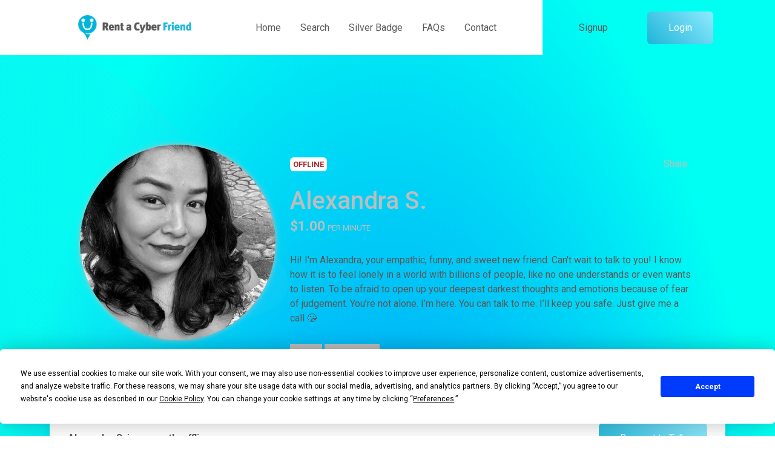

--- FILE ---
content_type: text/html; charset=utf-8
request_url: https://www.rentacyberfriend.com/s3blHWyNE2esnyz/?ref=home&page=1035
body_size: 8929
content:
<!DOCTYPE html>
<html lang="en">
    <head>

        <!--<script src="https://app.termly.io/resource-blocker/071e41c7-2fdc-44dd-a29c-6339ad57cdc9?autoBlock=on"></script>-->

        <!-- Google tag (gtag.js) -->
        <script async src="https://www.googletagmanager.com/gtag/js?id=G-ERR8S6QEVN"></script>
        <script>
          window.dataLayer = window.dataLayer || [];
          function gtag(){dataLayer.push(arguments);}
          gtag('js', new Date());

          gtag('config', 'G-ERR8S6QEVN');
        </script>


        <!-- Google Tag Manager -->
        <script>(function(w,d,s,l,i){w[l]=w[l]||[];w[l].push({'gtm.start':
        new Date().getTime(),event:'gtm.js'});var f=d.getElementsByTagName(s)[0],
        j=d.createElement(s),dl=l!='dataLayer'?'&l='+l:'';j.async=true;j.src=
        'https://www.googletagmanager.com/gtm.js?id='+i+dl;f.parentNode.insertBefore(j,f);
        })(window,document,'script','dataLayer','GTM-NBGQFL72');</script>
        <!-- End Google Tag Manager -->


        <meta charset="UTF-8" />
        <meta name="viewport" content="width=device-width, initial-scale=1">
        <title>Alexandra S. from Philippines</title>
        <meta name="description" content="Hi! I'm Alexandra, your empathic, funny, and sweet new friend. Can't wait to talk to you!

I know how it is to feel lonely in a world with billions of people, like no one understands or even wants to listen. To be afraid to open up your deepest darkest thoughts and emotions because of fear of judgement. 

You’re not alone. I’m here. You can talk to me. I’ll keep you safe. Just give me a call 😘" />
        <meta name="keywords" content="rent,cyberfriend,cyber,friend,Alexandra S.,Philippines" />
        <meta name="HandheldFriendly" content="True">
        <meta property="og:title" content="Alexandra S. from Philippines"/>
        <meta property="og:type" content="website"/>
        <meta property="og:url" content="https://www.rentacyberfriend.com/s3blHWyNE2esnyz/?ref=home&page=1035"/>
        <meta property="og:image" content="https://www.rentacyberfriend.com/static/media/website/images/users/share_K562eMWqAioCqT22JDL1Ymi9Nmz4Ds.jpg"/>
        <meta property="og:site_name" content="Rent a Cyber Friend"/>
        <meta property="fb:admins" content="1046719774"/>
        <meta property="og:description" content="Hi! I'm Alexandra, your empathic, funny, and sweet new friend. Can't wait to talk to you!

I know how it is to feel lonely in a world with billions of people, like no one understands or even wants to listen. To be afraid to open up your deepest darkest thoughts and emotions because of fear of judgement. 

You’re not alone. I’m here. You can talk to me. I’ll keep you safe. Just give me a call 😘"/>
        <meta name="twitter:card" content="summary_large_image">
        <meta name="twitter:site" content="@racf">
        <meta name="twitter:creator" content="@racf">
        <meta name="twitter:title" content="Alexandra S. from Philippines">
        <meta name="twitter:description" content="Hi! I'm Alexandra, your empathic, funny, and sweet new friend. Can't wait to talk to you!

I know how it is to feel lonely in a world with billions of people, like no one understands or even wants to listen. To be afraid to open up your deepest darkest thoughts and emotions because of fear of judgement. 

You’re not alone. I’m here. You can talk to me. I’ll keep you safe. Just give me a call 😘">
        <meta name="twitter:image" content="https://www.rentacyberfriend.com/static/media/website/images/users/share_K562eMWqAioCqT22JDL1Ymi9Nmz4Ds.jpg">
        <base href="https://www.rentacyberfriend.com/" />
        <link rel="manifest" href="manifest.json">
        <link rel="canonical" href="https://www.rentacyberfriend.com/s3blHWyNE2esnyz/">
        <link rel="alternate" type="application/rss+xml" title="Latest Cyber Friends" href="https://www.rentacyberfriend.com/rss/latest-cyber-friends/" />
        <link rel="alternate" type="application/rss+xml" title="Online Cyber Friends" href="https://www.rentacyberfriend.com/rss/online-cyber-friends/" />
        <link rel="search" type="application/opensearchdescription+xml" href="https://www.rentacyberfriend.com/opensearch/" title="Find Cyber Friends in Rent a Cyber Friend" />
        <link rel="shortcut icon" href="https://www.rentacyberfriend.com/static/assets/website/img/favicon/favicon.ico" />
        <link rel="apple-touch-icon" sizes="57x57" href="https://www.rentacyberfriend.com/static/assets/website/img/favicon/apple-icon-57x57.png">
        <link rel="apple-touch-icon" sizes="60x60" href="https://www.rentacyberfriend.com/static/assets/website/img/favicon/apple-icon-60x60.png">
        <link rel="apple-touch-icon" sizes="72x72" href="https://www.rentacyberfriend.com/static/assets/website/img/favicon/apple-icon-72x72.png">
        <link rel="apple-touch-icon" sizes="76x76" href="https://www.rentacyberfriend.com/static/assets/website/img/favicon/apple-icon-76x76.png">
        <link rel="apple-touch-icon" sizes="114x114" href="https://www.rentacyberfriend.com/static/assets/website/img/favicon/apple-icon-114x114.png">
        <link rel="apple-touch-icon" sizes="120x120" href="https://www.rentacyberfriend.com/static/assets/website/img/favicon/apple-icon-120x120.png">
        <link rel="apple-touch-icon" sizes="144x144" href="https://www.rentacyberfriend.com/static/assets/website/img/favicon/apple-icon-144x144.png">
        <link rel="apple-touch-icon" sizes="152x152" href="https://www.rentacyberfriend.com/static/assets/website/img/favicon/apple-icon-152x152.png">
        <link rel="apple-touch-icon" sizes="180x180" href="https://www.rentacyberfriend.com/static/assets/website/img/favicon/apple-icon-180x180.png">
        <link rel="icon" type="image/png" sizes="192x192"  href="https://www.rentacyberfriend.com/static/assets/website/img/favicon/android-icon-192x192.png">
        <link rel="icon" type="image/png" sizes="32x32" href="https://www.rentacyberfriend.com/static/assets/website/img/favicon/favicon-32x32.png">
        <link rel="icon" type="image/png" sizes="96x96" href="https://www.rentacyberfriend.com/static/assets/website/img/favicon/favicon-96x96.png">
        <link rel="icon" type="image/png" sizes="16x16" href="https://www.rentacyberfriend.com/static/assets/website/img/favicon/favicon-16x16.png">
        <meta name="msapplication-TileColor" content="#bdbdbd">
        <meta name="msapplication-TileImage" content="https://www.rentacyberfriend.com/static/assets/website/img/favicon/ms-icon-144x144.png">
        <meta name="theme-color" content="#bdbdbd">
        <link href="https://fonts.googleapis.com/css2?family=Poppins:wght@400;500;600;700;800;900&family=Roboto:wght@400;500;700&display=swap" rel="stylesheet">
        <link rel="stylesheet" href="https://cdnjs.cloudflare.com/ajax/libs/bootstrap/5.1.0/css/bootstrap.min.css" integrity="sha512-F7WyTLiiiPqvu2pGumDR15med0MDkUIo5VTVyyfECR5DZmCnDhti9q5VID02ItWjq6fvDfMaBaDl2J3WdL1uxA==" crossorigin="anonymous" referrerpolicy="no-referrer" />
        <link rel="stylesheet" href="https://cdnjs.cloudflare.com/ajax/libs/font-awesome/5.14.0/css/all.min.css" integrity="sha512-1PKOgIY59xJ8Co8+NE6FZ+LOAZKjy+KY8iq0G4B3CyeY6wYHN3yt9PW0XpSriVlkMXe40PTKnXrLnZ9+fkDaog==" crossorigin="anonymous" />
        <link rel="stylesheet" href="https://cdnjs.cloudflare.com/ajax/libs/bootstrap-tagsinput/0.8.0/bootstrap-tagsinput.css" integrity="sha512-xmGTNt20S0t62wHLmQec2DauG9T+owP9e6VU8GigI0anN7OXLip9i7IwEhelasml2osdxX71XcYm6BQunTQeQg==" crossorigin="anonymous" referrerpolicy="no-referrer" />
        <link rel="stylesheet" type="text/css" href="https://www.rentacyberfriend.com/static/assets/website/css/racf-web.css?v=0.0.1">
        <link rel="stylesheet" type="text/css" href="https://www.rentacyberfriend.com/static/assets/website/css/style.css?v=0.0.2">
        <link rel="stylesheet" type="text/css" href="https://www.rentacyberfriend.com/static/assets/website/css/u.css?v=0.2.2">
        <link rel="stylesheet" type="text/css" href="https://www.rentacyberfriend.com/static/assets/website/css/themes/sky.css">

        <style>
            @-webkit-keyframes Pulse {
                0% { box-shadow: 0 0 10px #31c1e6; }
                50% { box-shadow: 0 0 10px transparent; }
                100% { box-shadow: 0 0 10px #31c1e6; }
            }
            @keyframes Pulse {
                0% { box-shadow: 0 0 10px #31c1e6; }
                50% { box-shadow: 0 0 10px transparent; }
                100% { box-shadow: 0 0 10px #31c1e6; }
            }

            @media (max-width: 767px){
                .status-online .nav__menu::before {
                    background: #31c1e6
                }
            }
            .status-online .cyberFriendThemeSvgColor path{fill:#31c1e6!important;}
            .status-online .cyberFriendThemeBackgroundColor{background-color:#31c1e6!important;}
            .status-online .cyberFriendThemeBorderColor{border-color:#31c1e6!important;}
            .status-online .cyberFriendThemeTextAltColor{color:#31c1e6!important;}
            .status-online .cyberFriendThemeTextColor{color:#ffffff!important}
            .status-online .cyberFriendProfileImg{
                -webkit-animation: Pulse 3s infinite ease-in-out;
                -o-animation: Pulse 3s infinite ease-in-out;
                -ms-animation: Pulse 3s infinite ease-in-out;
                -moz-animation: Pulse 3s infinite ease-in-out;
                animation: Pulse 3s infinite ease-in-out;
            }
            .status-offline .cyberFriendThemeSvgColor path{fill:#bdbdbd!important;}
            .status-offline .cyberFriendThemeBackgroundColor{background-color:#bdbdbd!important;}
            .status-offline .cyberFriendThemeBorderColor{border-color:#bdbdbd!important;}
            .status-offline .cyberFriendThemeTextAltColor{color:#bdbdbd!important;}
            .status-offline .cyberFriendThemeTextColor{color:#595959!important}
            .status-busy .cyberFriendThemeSvgColor path{fill:orange!important;}
            .status-busy .cyberFriendThemeBackgroundColor{background-color:orange!important;}
            .status-busy .cyberFriendThemeBorderColor{border-color:orange!important;}
            .status-busy .cyberFriendThemeTextAltColor{color:orange!important;}
            .status-busy .cyberFriendThemeTextColor{color:#ffffff!important}
        </style>
            <script>
            var vars = {
                category:'u',
                page:'u',
                language:'',
                trailing_slash:1,
                paths:{
                    img:'https://www.rentacyberfriend.com/static/assets/website/img',
                    audio:'https://www.rentacyberfriend.com/static/assets/website/audio',
                    media : 'https://www.rentacyberfriend.com/static/media/website',
                    website:'https://www.rentacyberfriend.com/',
                    websiteLanguage:'https://www.rentacyberfriend.com/',
                    static : 'https://www.rentacyberfriend.com/static',
                },
            };
        </script>


        <!-- Global site tag (gtag.js) - Google Analytics
        <script async src="https://www.googletagmanager.com/gtag/js?id=UA-45807532-1"></script>
        <script>
          window.dataLayer = window.dataLayer || [];
          function gtag(){dataLayer.push(arguments);}
          gtag('js', new Date());
          gtag('config', 'UA-45807532-1');
        </script>-->
        <script type="text/javascript" src="https://app.termly.io/resource-blocker/071e41c7-2fdc-44dd-a29c-6339ad57cdc9?autoBlock=off"></script>


        <script async src="https://pagead2.googlesyndication.com/pagead/js/adsbygoogle.js?client=ca-pub-7602089545690449" crossorigin="anonymous"></script>
    </head>
    <body class="u">
<!-- Google Tag Manager (noscript) -->
<noscript><iframe src="https://www.googletagmanager.com/ns.html?id=GTM-NBGQFL72"
height="0" width="0" style="display:none;visibility:hidden"></iframe></noscript>
<!-- End Google Tag Manager (noscript) -->

        <nav class="navbar nav__menu">
            <div class="container">
                <div class="d-flex align-items-center justify-content-between w-100">
                    <div class="menu__left">
                        <div class="d-flex align-items-center justify-content-lg-around justify-content-md-between">
                            <a href="https://www.rentacyberfriend.com/" class="navbar-brand">
                                <img src="https://www.rentacyberfriend.com/static/assets/website/img/logos/logo.png?v=0.0.1" class="d-xl-block d-none" alt="Rent A Cyber Friend logo">
                                <img src="https://www.rentacyberfriend.com/static/assets/website/img/logos/logo-sm.png" class="d-xl-none d-md-block d-none" alt="Rent A Cyber Friend logo badge">
                                <img src="https://www.rentacyberfriend.com/static/assets/website/img/logos/logo-xs.png" class="d-xl-none d-md-none d-block" alt="Rent A Cyber Friend logo badge alt">
                            </a>
                            <div class="links">
                                <a href="https://www.rentacyberfriend.com/" class="nav-link">Home</a>
                                <a href="https://www.rentacyberfriend.com/search/" class="nav-link">Search</a>
                                <a href="https://www.rentacyberfriend.com/get-silver-badge/" class="nav-link">Silver Badge</a>
                                <a href="https://www.rentacyberfriend.com/faq/" class="nav-link">FAQs</a>
                                <a href="https://www.rentacyberfriend.com/contact/" class="nav-link">Contact</a>
                            </div>
                        </div>
                    </div>
                    <div class="menu__right d-flex align-items-center">
                        <div class="text-end me-md-20 me-0 d-md-flex d-none">
                            <a href="https://www.rentacyberfriend.com/choose-signup/" class="register__btn">Signup</a>
                            <a href="https://www.rentacyberfriend.com/signin/" class="racf__btn login__btn">Login</a>
                        </div>
                        <div class="dropdown dropdown__user__menu d-md-none d-block me-15">
                            <button class="racf__btn dropdown-toggle" type="button" id="dropdownMenuButton1" data-bs-toggle="dropdown" aria-expanded="false">
                                <span class="d-flex flex-column">
                                    <img src="https://www.rentacyberfriend.com/static/assets/website/img/images/user-menu.png" alt="Racf User icon">
                                </span>
                            </button>
                            <ul class="dropdown-menu" aria-labelledby="dropdownMenuButton1">
                                <li><a class="dropdown-item" href="https://www.rentacyberfriend.com/signin/">Login</a></li>
                                <li><a class="dropdown-item" href="https://www.rentacyberfriend.com/choose-signup/">Signup</a></li>
                            </ul>
                        </div>
                        <button class="btn__menu d-lg-none d-md-flex align-items-center" id="btnMenu">
                            <svg xmlns="http://www.w3.org/2000/svg" width="13" height="12" viewBox="0 0 13 12" fill="none" class="me-10 svg replaced-svg" style="display: inline-block;">
                                <g clip-path="url(#clip0)">
                                    <path d="M12 6.48962H1C0.723999 6.48962 0.5 6.26562 0.5 5.98962C0.5 5.71362 0.723999 5.48962 1 5.48962H12C12.276 5.48962 12.5 5.71362 12.5 5.98962C12.5 6.26562 12.276 6.48962 12 6.48962Z" fill="#595959"></path>
                                    <path d="M12 2.65625H1C0.723999 2.65625 0.5 2.43225 0.5 2.15625C0.5 1.88025 0.723999 1.65625 1 1.65625H12C12.276 1.65625 12.5 1.88025 12.5 2.15625C12.5 2.43225 12.276 2.65625 12 2.65625Z" fill="#595959"></path>
                                    <path d="M12 10.3229H1C0.723999 10.3229 0.5 10.0989 0.5 9.82288C0.5 9.54688 0.723999 9.32288 1 9.32288H12C12.276 9.32288 12.5 9.54688 12.5 9.82288C12.5 10.0989 12.276 10.3229 12 10.3229Z" fill="#595959"></path>
                                </g>
                                <defs>
                                    <clipPath id="clip0">
                                        <rect width="12" height="12" fill="white" transform="translate(0.5)"></rect>
                                    </clipPath>
                                </defs>
                            </svg>
                            Menu                        </button>
                    </div>
                </div>
                <button class="close__menu bg-transparent border-0 p-0" id="closeMenu">
                    <img src="https://www.rentacyberfriend.com/static/assets/website/img/images/close-menu.svg" alt="Close Menu">
                </button>
                <div class="menu__overlay"></div>
            </div>
        </nav>
        <div id="alerts-wrapper">
            <div id="alerts"></div>
        </div>

        <div id="cyber_friend_wrapper" class="wrapper status-offline">
            <div class="general__web__page">

                <div class="near">
                </div>

                <div id="profile-detail" class="">

                    <div class="profile-top-wrapper bg-white0">
                        <div class="container">
                            <div class="profile p-20 p-lg-50">
                                <div class="row">
                                    <div class="col-lg-4 col-md-6">

                                        <div class="profile-card">
                                            <img src="https://www.rentacyberfriend.com/static/media/website/images/users/K562eMWqAioCqT22JDL1Ymi9Nmz4Ds.jpg" alt="Alexandra S." width="500" height="500" class="cyberFriendProfileImg rotImage" tabindex="0">
                                            <div class="silver-badge"></div>
                                        </div>
                                        <div class="backdrop"></div>
                                    </div>
                                    <div class="col-lg-8 col-md-6">



                                        <div class="profile-top mt-20">
                                            <div class="profile-header">

                                                <div class="share d-inline-block text-center text-lg-end ms-auto float-end">
                                                    <span class="cyberFriendThemeTextAltColor me-2">Share </span>
                                                    <script type="text/javascript" src="https://platform-api.sharethis.com/js/sharethis.js#property=64b7185060781a00121c7e40&product=sop" async="async"></script>
                                                    <div class="d-inline-block sharethis-inline-share-buttons"></div>
                                                </div>

                                                <div class="detail">
                                                    <div class="profile-status text-uppercase">
                                                        <span class="profile-status-online">Online</span>
                                                        <span class="profile-status-offline">Offline</span>
                                                        <span class="profile-status-busy">Talking</span>
                                                    </div>
                                                    <h1 class="cyberFriendThemeTextAltColor">Alexandra S.</h1>
                                                    <p class="cyberFriendThemeTextAltColor">$1.00</p>
                                                    <span class="cyberFriendThemeTextAltColor"> Per minute</span>
                                                </div>

                                            </div>
                                            <p class="mt-30">Hi! I'm Alexandra, your empathic, funny, and sweet new friend. Can't wait to talk to you!

I know how it is to feel lonely in a world with billions of people, like no one understands or even wants to listen. To be afraid to open up your deepest darkest thoughts and emotions because of fear of judgement. 

You’re not alone. I’m here. You can talk to me. I’ll keep you safe. Just give me a call 😘</p>
                                            <div class="mt-30 d-flex justify-content-between0 align-items-center">
                                                    <a id="tip_cyber_friend" data-cf="s3blHWyNE2esnyz" href="https://www.rentacyberfriend.com/s3blHWyNE2esnyz/" class="btn btn-racf me-1 cyberFriendThemeBackgroundColor cyberFriendThemeBorderColor cyberFriendThemeTextColor">Tip</a>
                                                    <a id="pin_cyber_friend" data-cf="s3blHWyNE2esnyz" href="https://www.rentacyberfriend.com/s3blHWyNE2esnyz/" class="btn btn-racf cyberFriendThemeBackgroundColor cyberFriendThemeBorderColor cyberFriendThemeTextColor">Follow</a>
                                                    <span id="following_not" class="d-block pt-1 ms-1">&laquo; Follow Alexandra S. and get notified when she goes online.</span>
                                                    <span id="following_yes"class="d-block pt-1 ms-1 d-none">Following Alexandra S. You will get notified when she goes online.</span>
                                            </div>
                                        </div>
                                    </div>
                                </div>
                            </div>
                        </div>
                    </div>

                    <div class="container notification-panel">
                        <div class="row">
                            <div class="col-12">
                                <div class="card mt-30 p-30">
                                    <div class="d-flex justify-content-between">
                                        <div>
                                            <strong>Alexandra S. is currently offline.</strong>
                                        </div>
                                        <div class="text-end">
                                            <a data-bs-toggle="tooltip" data-bs-placement="top" title="Alexandra S. will be notified that you wish to talk with her." id="send_invitation" data-cf="s3blHWyNE2esnyz" href="https://www.rentacyberfriend.com/s3blHWyNE2esnyz/" class="racf__btn">Request to Talk</a>
                                        </div>
                                    </div>
                                </div>
                            </div>
                        </div>
                    </div>

                    <div id="services_list" class="container">
                        <div class="row">
                            <div class="col-12">
                                <div class="card mt-30 p-0 pt-20 pb-20 p-sm-30">
                                    <ul class="list-group list-group-flush">
                                        <li class="list-group-item">
                                            <div class="container-fluid">
                                                <div class="row">
                                                    <div class="col-6 col-md-8 mb-10">
                                                        <h4 class="d-inline">GENERAL DISCUSSION</h4>
                                                        <span class="cyberFriendThemeTextAltColor">$1.00 per minute</span>
                                                    </div>
                                                    <div class="col-6 col-md-4 text-end">
                                                        <button title="Add short message to your call request?" class="btn btn-default spacerBottom10 toggle-short-message cyberFriendThemeTextAltColor d-none"><i class="far fa-envelope"></i></button>

                                                        <a class="btn btn-racf spacerBottom10 cyberFriendThemeBackgroundColor cyberFriendThemeBorderColor cyberFriendThemeTextColor" data-key="s3blHWyNE2esnyz/friendship/video" href="https://www.rentacyberfriend.com/signup/">
                                                            <i class="fas fa-video"></i>
                                                            <span>CALL</span>
                                                            <span class="d-none d-md-inline">Alexandra S.</span>
                                                        </a>

                                                        <textarea name="short_message" class="form-control short-message mt-10 hidden d-none" placeholder="Optional short message?"></textarea>
                                                    </div>
                                                </div>
                                                <div class="row">
                                                    <div class="col-sm">
                                                        <div>
                                                                                                                    </div>
                                                    </div>
                                                </div>
                                            </div>
                                        </li>
                                        <li class="list-group-item">
                                            <div class="container-fluid">
                                                <div class="row">
                                                    <div class="col-6 col-md-8 mb-10">
                                                        <h4 class="d-inline">MUSIC TALKS</h4>
                                                        <span class="cyberFriendThemeTextAltColor">$1.00 per minute</span>
                                                    </div>
                                                    <div class="col-6 col-md-4 text-end">
                                                        <button title="Add short message to your call request?" class="btn btn-default spacerBottom10 toggle-short-message cyberFriendThemeTextAltColor d-none"><i class="far fa-envelope"></i></button>

                                                        <a class="btn btn-racf spacerBottom10 cyberFriendThemeBackgroundColor cyberFriendThemeBorderColor cyberFriendThemeTextColor" data-key="s3blHWyNE2esnyz/music/video" href="https://www.rentacyberfriend.com/signup/">
                                                            <i class="fas fa-video"></i>
                                                            <span>CALL</span>
                                                            <span class="d-none d-md-inline">Alexandra S.</span>
                                                        </a>

                                                        <textarea name="short_message" class="form-control short-message mt-10 hidden d-none" placeholder="Optional short message?"></textarea>
                                                    </div>
                                                </div>
                                                <div class="row">
                                                    <div class="col-sm">
                                                        <div>
                                                                                                                    </div>
                                                    </div>
                                                </div>
                                            </div>
                                        </li>
                                        <li class="list-group-item">
                                            <div class="container-fluid">
                                                <div class="row">
                                                    <div class="col-6 col-md-8 mb-10">
                                                        <h4 class="d-inline">LIFE COACHING</h4>
                                                        <span class="cyberFriendThemeTextAltColor">$1.00 per minute</span>
                                                    </div>
                                                    <div class="col-6 col-md-4 text-end">
                                                        <button title="Add short message to your call request?" class="btn btn-default spacerBottom10 toggle-short-message cyberFriendThemeTextAltColor d-none"><i class="far fa-envelope"></i></button>

                                                        <a class="btn btn-racf spacerBottom10 cyberFriendThemeBackgroundColor cyberFriendThemeBorderColor cyberFriendThemeTextColor" data-key="s3blHWyNE2esnyz/relationships/video" href="https://www.rentacyberfriend.com/signup/">
                                                            <i class="fas fa-video"></i>
                                                            <span>CALL</span>
                                                            <span class="d-none d-md-inline">Alexandra S.</span>
                                                        </a>

                                                        <textarea name="short_message" class="form-control short-message mt-10 hidden d-none" placeholder="Optional short message?"></textarea>
                                                    </div>
                                                </div>
                                                <div class="row">
                                                    <div class="col-sm">
                                                        <div>
                                                                                                                    </div>
                                                    </div>
                                                </div>
                                            </div>
                                        </li>
                                        <li class="list-group-item">
                                            <div class="container-fluid">
                                                <div class="row">
                                                    <div class="col-6 col-md-8 mb-10">
                                                        <h4 class="d-inline">FILM DISCUSSIONS</h4>
                                                        <span class="cyberFriendThemeTextAltColor">$1.00 per minute</span>
                                                    </div>
                                                    <div class="col-6 col-md-4 text-end">
                                                        <button title="Add short message to your call request?" class="btn btn-default spacerBottom10 toggle-short-message cyberFriendThemeTextAltColor d-none"><i class="far fa-envelope"></i></button>

                                                        <a class="btn btn-racf spacerBottom10 cyberFriendThemeBackgroundColor cyberFriendThemeBorderColor cyberFriendThemeTextColor" data-key="s3blHWyNE2esnyz/movies/video" href="https://www.rentacyberfriend.com/signup/">
                                                            <i class="fas fa-video"></i>
                                                            <span>CALL</span>
                                                            <span class="d-none d-md-inline">Alexandra S.</span>
                                                        </a>

                                                        <textarea name="short_message" class="form-control short-message mt-10 hidden d-none" placeholder="Optional short message?"></textarea>
                                                    </div>
                                                </div>
                                                <div class="row">
                                                    <div class="col-sm">
                                                        <div>
                                                                                                                    </div>
                                                    </div>
                                                </div>
                                            </div>
                                        </li>
                                        <li class="list-group-item">
                                            <div class="container-fluid">
                                                <div class="row">
                                                    <div class="col-6 col-md-8 mb-10">
                                                        <h4 class="d-inline">TRAVEL TIPS</h4>
                                                        <span class="cyberFriendThemeTextAltColor">$1.00 per minute</span>
                                                    </div>
                                                    <div class="col-6 col-md-4 text-end">
                                                        <button title="Add short message to your call request?" class="btn btn-default spacerBottom10 toggle-short-message cyberFriendThemeTextAltColor d-none"><i class="far fa-envelope"></i></button>

                                                        <a class="btn btn-racf spacerBottom10 cyberFriendThemeBackgroundColor cyberFriendThemeBorderColor cyberFriendThemeTextColor" data-key="s3blHWyNE2esnyz/traveling/video" href="https://www.rentacyberfriend.com/signup/">
                                                            <i class="fas fa-video"></i>
                                                            <span>CALL</span>
                                                            <span class="d-none d-md-inline">Alexandra S.</span>
                                                        </a>

                                                        <textarea name="short_message" class="form-control short-message mt-10 hidden d-none" placeholder="Optional short message?"></textarea>
                                                    </div>
                                                </div>
                                                <div class="row">
                                                    <div class="col-sm">
                                                        <div>
                                                                                                                    </div>
                                                    </div>
                                                </div>
                                            </div>
                                        </li>
                                    </ul>
                                </div>
                            </div>
                        </div>
                    </div>

                    <div class="profile-bottom-wrapper mt-60">
                        <div class="container">
                            <div class="profile profile-bottom p-20 p-lg-50">
                                <div class="row">
                                    <div class="col-lg-5 col-md-6">
                                        <div class="profile-card">
                                            <div class="location d-flex align-items-center">
                                                <svg version="1.1" xmlns="http://www.w3.org/2000/svg" xmlns:xlink="http://www.w3.org/1999/xlink" x="0px" y="0px" viewBox="0 0 512 512" xml:space="preserve" width="88" height="48" class="cyberFriendThemeSvgColor">
                                                <path d="M256,0C153.755,0,70.573,83.182,70.573,185.426c0,126.888,165.939,313.167,173.004,321.035
                                                    c6.636,7.391,18.222,7.378,24.846,0c7.065-7.868,173.004-194.147,173.004-321.035C441.425,83.182,358.244,0,256,0z M256,278.719
                                                    c-51.442,0-93.292-41.851-93.292-93.293S204.559,92.134,256,92.134s93.291,41.851,93.291,93.293S307.441,278.719,256,278.719z"/>
                                                </svg>
                                                <span>Tagbilaran City Bohol,  Philippines</span>
                                            </div>
                                            <div class="languages mb-20">
                                                <div class="language">
                                                    <span>English</span>
                                                    <span>Near Native/ fluent</span>
                                                </div>
                                                <div class="language">
                                                    <span>Tagalog</span>
                                                    <span>Native</span>
                                                </div>
                                            </div>
                                        </div>
                                    </div>
                                    <div class="col-lg-7 col-md-6">
                                        <div class="about">
                                            <div class="row">
                                                <div class="col-lg-12 mt-3">
                                                </div>
                                            </div>
                                        </div>
                                    </div>
                                </div>
                            </div>
                        </div>
                    </div>

                </div>


                <div id="dialog-tip" class="dialog" data-width="auto" data-height="auto" data-overlay-background="#000" data-overlay-opacity="0.3" data-modal="1" data-fixed="0" data-hide-vertical-scrollbar="0" >
                    <div class="dialog-title">Tip Cyber Friend <button class="btn btn-default dialog-close"><i class="far fa-times-circle"></i></button></div>
                    <div class="dialog-data">
                        <div class="title">
                            In order to tip <strong>Alexandra S.</strong>, you must be a member. Click <a href="https://www.rentacyberfriend.com/login/">here</a> to login or <a href="https://www.rentacyberfriend.com/signup/">here</a> to sign up if don't already have an account.                         </div>
                    </div>
                </div>
                <script>
                    var __currency_sign = '$';
                    var __cf_uids = "s3blHWyNE2esnyz";
                    var __search_status_check_interval = 15;
                    var __current_status = 0;
                    var __np = 0;
                </script>
            </div>
        </div>
        <script type="application/ld+json">
        {
            "@context": "https://schema.org",
            "@type": "Person",
            "image": [
                "https://www.rentacyberfriend.com/static/media/website/images/users/K562eMWqAioCqT22JDL1Ymi9Nmz4Ds.jpg"
            ],
            "name": "Alexandra S.",
            "description": "Hi! I'm Alexandra, your empathic, funny, and sweet new friend. Can't wait to talk to you!I know how it is to feel lonely in a world with billions of people, like no one understands or even wants to listen. To be afraid to open up your deepest darkest thoughts and emotions because of fear of judgement. You&rsquo;re not alone. I&rsquo;m here. You can talk to me. I&rsquo;ll keep you safe. Just give me a call 😘",
            "gender": "https://schema.org/Female",
            "nationality": "Philippines",
            "url": "https://www.rentacyberfriend.com/s3blHWyNE2esnyz/",
            "makesOffer" : {
                "@type" :"AggregateOffer",
                "highPrice" : "$1.00",
                "lowPrice" : "$1.00",
                "offerCount" : "5",
                "offers" : [
                    {
                        "@type" : "Service",
                        "name" : "GENERAL DISCUSSION",
                        "description" : "Let's talk about GENERAL DISCUSSION for $1.00 per minute. #advice #checking in #how was your day #girl talk #pets #cats #dogs #fur babies",
                        "url" : "https://www.rentacyberfriend.com/s3blHWyNE2esnyz/?s=friendship"
                    },
                    {
                        "@type" : "Service",
                        "name" : "MUSIC TALKS",
                        "description" : "Let's talk about MUSIC TALKS for $1.00 per minute. #singing #songwriting #favorite artists #genres #pop #ballad #rock #rap #rnb",
                        "url" : "https://www.rentacyberfriend.com/s3blHWyNE2esnyz/?s=music"
                    },
                    {
                        "@type" : "Service",
                        "name" : "LIFE COACHING",
                        "description" : "Let's talk about LIFE COACHING for $1.00 per minute. #advice #life experiences #someone to talk to #help #abuse #hope",
                        "url" : "https://www.rentacyberfriend.com/s3blHWyNE2esnyz/?s=relationships"
                    },
                    {
                        "@type" : "Service",
                        "name" : "FILM DISCUSSIONS",
                        "description" : "Let's talk about FILM DISCUSSIONS for $1.00 per minute. #marvel #plot twists #psychological #suspense",
                        "url" : "https://www.rentacyberfriend.com/s3blHWyNE2esnyz/?s=movies"
                    },
                    {
                        "@type" : "Service",
                        "name" : "TRAVEL TIPS",
                        "description" : "Let's talk about TRAVEL TIPS for $1.00 per minute. #bohol #island life #beach #mountains #nature",
                        "url" : "https://www.rentacyberfriend.com/s3blHWyNE2esnyz/?s=traveling"
                    }
                ]
            },
            "knowsLanguage" : [
                 "English",
                 "Tagalog"
            ]
        }
        </script>
        <footer class="sm__footer">
            <div class="container">
                <div class="footer__container">
                    <div class="row">
                        <div class="col-md-6">
                            <div class="copyright">
                                Copyright &copy; 2012 - 2026, <a href="https://www.rentacyberfriend.com/">RentaCyberFriend.com</a>. All Rights Reserved.
                            </div>
                        </div>
                        <div class="col-md-6 text-end">

                            <a href="https://play.google.com/store/apps/details?id=com.rentacyberfriend.app.android" target="_blank">
                                <img title="Google Play" src="https://www.rentacyberfriend.com/static/assets/website/img/various/google-play-badge.png" alt="Get RACF app on Google Play" height="23">
                            </a>
                            <a href="https://apps.apple.com/us/app/rent-a-cyber-friend/id6463493444" target="_blank">
                                <img title="AppStore" src="https://www.rentacyberfriend.com/static/assets/website/img/various/apple-store-badge.svg" alt="Get RACF app on AppStore" height="23">
                            </a>

                            <div class="social text-end d-inline-flex ms-3">

                                <a href="/cdn-cgi/l/email-protection#563f383039162433382237352f34332430243f3338327835393b"><i class="fa fa-envelope" aria-hidden="true"></i></a>
                                <a href="https://www.facebook.com/rentacyberfriend"><i class="fab fa-fw fa-facebook" aria-hidden="true"></i></a>
                                <a href="https://twitter.com/rentacf"><i class="fab fa-fw fa-twitter" aria-hidden="true"></i></a>
                            </div>
                        </div>
                    </div>
                </div>
            </div>
        </footer>
        <div id="dialog-processing" class="dialog" data-width="350" data-fixed="1" data-modal="1" data-background="transparent" data-overlay-background="#000" data-overlay-opacity="0.3" data-set-colors="1">
            <div class="dialog-data text-center">
                <div class="loader">
                    <img src="https://www.rentacyberfriend.com/static/assets/website/img/loaders/loading-white.svg" alt="loading" width="150">
                </div>
            </div>
        </div>
        <div id="dialog-success" class="dialog" data-width="auto" data-height="auto" data-overlay-background="#0f0" data-overlay-opacity="0.3" data-modal="1" data-fixed="1" data-hide-vertical-scrollbar="0">
            <div class="dialog-title">
                <h2>Success</h2>
            </div>
            <div class="dialog-data"></div>
            <div class="dialog-footer text-right">
                <button class="btn btn-success dialog-close">Ok</button>
            </div>
        </div>
        <div id="dialog-error" class="dialog" data-width="auto" data-height="auto" data-overlay-background="#f00" data-overlay-opacity="0.3" data-modal="1" data-fixed="0" data-hide-vertical-scrollbar="0">
            <div class="dialog-title">
                <h2>Error</h2>
            </div>
            <div class="dialog-data"></div>
            <div class="dialog-footer text-right">
                <button class="btn btn-danger dialog-close">Ok</button>
            </div>
        </div>
        <div id="dialog-confirm" class="dialog" data-width="auto" data-height="auto" data-modal="1">
            <div class="dialog-title">
                <h2>Confirm <button class="btn btn-default dialog-close pull-right"> <i class="icons icon-close"></i></button></h2>
            </div>
            <div class="dialog-data"></div>
            <div class="dialog-footer">
                <button id="dialog-confirm-button-yes" class="btn btn-racf-success dialog-button-yes">Yes</button>
                <button class="btn btn-racf-error dialog-button-no dialog-close">No</button>
            </div>
        </div>
        <script data-cfasync="false" src="/cdn-cgi/scripts/5c5dd728/cloudflare-static/email-decode.min.js"></script><script type="application/ld+json">
        {
          "@context": "http://schema.org",
          "@type": "WebSite",
          "name": "Rent a Cyber Friend",
          "url": "https://www.rentacyberfriend.com/"
        }
        </script>
        <script src="https://cdnjs.cloudflare.com/ajax/libs/jquery/3.6.0/jquery.min.js" integrity="sha512-894YE6QWD5I59HgZOGReFYm4dnWc1Qt5NtvYSaNcOP+u1T9qYdvdihz0PPSiiqn/+/3e7Jo4EaG7TubfWGUrMQ==" crossorigin="anonymous"></script>
        <script src="https://cdnjs.cloudflare.com/ajax/libs/jqueryui/1.12.1/jquery-ui.min.js" integrity="sha512-uto9mlQzrs59VwILcLiRYeLKPPbS/bT71da/OEBYEwcdNUk8jYIy+D176RYoop1Da+f9mvkYrmj5MCLZWEtQuA==" crossorigin="anonymous"></script>
        <script src="https://cdnjs.cloudflare.com/ajax/libs/jqueryui-touch-punch/0.2.3/jquery.ui.touch-punch.min.js" integrity="sha512-0bEtK0USNd96MnO4XhH8jhv3nyRF0eK87pJke6pkYf3cM0uDIhNJy9ltuzqgypoIFXw3JSuiy04tVk4AjpZdZw==" crossorigin="anonymous"></script>
        <script src="https://cdnjs.cloudflare.com/ajax/libs/bootstrap/5.1.0/js/bootstrap.bundle.min.js" integrity="sha512-PqRelaJGXVuQ81N6wjUrRQelCDR7z8RvKGiR9SbSxKHPIt15eJDmIVv9EJgwq0XvgylszsjzvQ0+VyI2WtIshQ==" crossorigin="anonymous" referrerpolicy="no-referrer"></script>
        <script src="https://www.rentacyberfriend.com/static/assets/website/js/app/app_all.js?v=0.2.2"></script>
        <script src="https://www.rentacyberfriend.com/static/assets/website/js/jquery-mousewheel/jquery.mousewheel.min.js" defer></script>
        <script src="https://www.rentacyberfriend.com/static/assets/website/js/scripts.js?v=0.2.2"></script>
        <script src="https://www.rentacyberfriend.com/static/assets/website/js/u.js?v=0.2.2"></script>
        <script>
            __esd('[base64]');
        </script>

<!--<div class="text-center">
<a href="#" class="termly-display-preferences">Consent Preferences</a>
</div>-->
    <script defer src="https://static.cloudflareinsights.com/beacon.min.js/vcd15cbe7772f49c399c6a5babf22c1241717689176015" integrity="sha512-ZpsOmlRQV6y907TI0dKBHq9Md29nnaEIPlkf84rnaERnq6zvWvPUqr2ft8M1aS28oN72PdrCzSjY4U6VaAw1EQ==" data-cf-beacon='{"version":"2024.11.0","token":"2fef41524e7a4b5ca89fd56cf34fefe2","server_timing":{"name":{"cfCacheStatus":true,"cfEdge":true,"cfExtPri":true,"cfL4":true,"cfOrigin":true,"cfSpeedBrain":true},"location_startswith":null}}' crossorigin="anonymous"></script>
<script>(function(){function c(){var b=a.contentDocument||a.contentWindow.document;if(b){var d=b.createElement('script');d.innerHTML="window.__CF$cv$params={r:'9c0f2ad7dbc119ef',t:'MTc2ODkxODM1Mg=='};var a=document.createElement('script');a.src='/cdn-cgi/challenge-platform/scripts/jsd/main.js';document.getElementsByTagName('head')[0].appendChild(a);";b.getElementsByTagName('head')[0].appendChild(d)}}if(document.body){var a=document.createElement('iframe');a.height=1;a.width=1;a.style.position='absolute';a.style.top=0;a.style.left=0;a.style.border='none';a.style.visibility='hidden';document.body.appendChild(a);if('loading'!==document.readyState)c();else if(window.addEventListener)document.addEventListener('DOMContentLoaded',c);else{var e=document.onreadystatechange||function(){};document.onreadystatechange=function(b){e(b);'loading'!==document.readyState&&(document.onreadystatechange=e,c())}}}})();</script></body>
</html>

--- FILE ---
content_type: text/html; charset=utf-8
request_url: https://www.google.com/recaptcha/api2/aframe
body_size: 147
content:
<!DOCTYPE HTML><html><head><meta http-equiv="content-type" content="text/html; charset=UTF-8"></head><body><script nonce="utV8SkfZedEcwhaMm3wWwQ">/** Anti-fraud and anti-abuse applications only. See google.com/recaptcha */ try{var clients={'sodar':'https://pagead2.googlesyndication.com/pagead/sodar?'};window.addEventListener("message",function(a){try{if(a.source===window.parent){var b=JSON.parse(a.data);var c=clients[b['id']];if(c){var d=document.createElement('img');d.src=c+b['params']+'&rc='+(localStorage.getItem("rc::a")?sessionStorage.getItem("rc::b"):"");window.document.body.appendChild(d);sessionStorage.setItem("rc::e",parseInt(sessionStorage.getItem("rc::e")||0)+1);localStorage.setItem("rc::h",'1768918356606');}}}catch(b){}});window.parent.postMessage("_grecaptcha_ready", "*");}catch(b){}</script></body></html>

--- FILE ---
content_type: text/css
request_url: https://www.rentacyberfriend.com/static/assets/website/css/racf-web.css?v=0.0.1
body_size: 11176
content:
@charset "UTF-8";
.ms-0 {
  margin-left: 0 !important;
}

.ms-10 {
  margin-left: 10px !important;
}

.ms-15 {
  margin-left: 15px !important;
}

.ms-20 {
  margin-left: 20px !important;
}

.ms-25 {
  margin-left: 25px !important;
}

.ms-30 {
  margin-left: 30px !important;
}

.ms-35 {
  margin-left: 35px !important;
}

.ms-40 {
  margin-left: 40px !important;
}

.ms-45 {
  margin-left: 45px !important;
}

.ms-50 {
  margin-left: 50px !important;
}

.ms-55 {
  margin-left: 55px !important;
}

.ms-60 {
  margin-left: 60px !important;
}

.ps-10 {
  padding-left: 10px !important;
}

.ps-15 {
  padding-left: 15px !important;
}

.ps-20 {
  padding-left: 20px !important;
}

.ps-25 {
  padding-left: 25px !important;
}

.ps-30 {
  padding-left: 30px !important;
}

.ps-35 {
  padding-left: 35px !important;
}

.ps-40 {
  padding-left: 40px !important;
}

.ps-45 {
  padding-left: 45px !important;
}

.ps-50 {
  padding-left: 50px !important;
}

.ps-55 {
  padding-left: 55px !important;
}

.ps-60 {
  padding-left: 60px !important;
}

.mt-0 {
  margin-top: 0 !important;
}

.mt-10 {
  margin-top: 10px !important;
}

.mt-15 {
  margin-top: 15px !important;
}

.mt-20 {
  margin-top: 20px !important;
}

.mt-25 {
  margin-top: 25px !important;
}

.mt-30 {
  margin-top: 30px !important;
}

.mt-35 {
  margin-top: 35px !important;
}

.mt-40 {
  margin-top: 40px !important;
}

.mt-45 {
  margin-top: 45px !important;
}

.mt-50 {
  margin-top: 50px !important;
}

.mt-55 {
  margin-top: 55px !important;
}

.mt-60 {
  margin-top: 60px !important;
}

.pt-10 {
  padding-top: 10px !important;
}

.pt-15 {
  padding-top: 15px !important;
}

.pt-20 {
  padding-top: 20px !important;
}

.pt-25 {
  padding-top: 25px !important;
}

.pt-30 {
  padding-top: 30px !important;
}

.pt-35 {
  padding-top: 35px !important;
}

.pt-40 {
  padding-top: 40px !important;
}

.pt-45 {
  margin-top: 45px !important;
}

.pt-50 {
  padding-top: 50px !important;
}

.pt-55 {
  padding-top: 55px !important;
}

.pt-60 {
  padding-top: 60px !important;
}

.mb-0 {
  margin-bottom: 0 !important;
}

.mb-10 {
  margin-bottom: 10px !important;
}

.mb-15 {
  margin-bottom: 15px !important;
}

.mb-20 {
  margin-bottom: 20px !important;
}

.mb-25 {
  margin-bottom: 25px !important;
}

.mb-30 {
  margin-bottom: 30px !important;
}

.mb-35 {
  margin-bottom: 35px !important;
}

.mb-40 {
  margin-bottom: 40px !important;
}

.mb-45 {
  margin-bottom: 45px !important;
}

.mb-50 {
  margin-bottom: 50px !important;
}

.mb-55 {
  margin-bottom: 55px !important;
}

.mb-60 {
  margin-bottom: 60px !important;
}

.pb-10 {
  padding-bottom: 10px !important;
}

.pb-15 {
  padding-bottom: 15px !important;
}

.pb-20 {
  padding-bottom: 20px !important;
}

.pb-25 {
  padding-bottom: 25px !important;
}

.pb-30 {
  padding-bottom: 30px !important;
}

.pb-35 {
  padding-bottom: 35px !important;
}

.pb-40 {
  padding-bottom: 40px !important;
}

.pb-45 {
  padding-bottom: 45px !important;
}

.pb-50 {
  padding-bottom: 50px !important;
}

.pb-55 {
  padding-bottom: 55px !important;
}

.pb-60 {
  padding-bottom: 60px !important;
}

.me-0 {
  margin-right: 0 !important;
}

.me-10 {
  margin-right: 10px !important;
}

.me-15 {
  margin-right: 15px !important;
}

.me-20 {
  margin-right: 20px !important;
}

.me-25 {
  margin-right: 25px !important;
}

.me-30 {
  margin-right: 30px !important;
}

.me-35 {
  margin-right: 35px !important;
}

.me-40 {
  margin-right: 40px !important;
}

.me-45 {
  margin-right: 45px !important;
}

.me-50 {
  margin-right: 50px !important;
}

.me-55 {
  margin-right: 55px !important;
}

.me-60 {
  margin-right: 60px !important;
}

.pe-10 {
  padding-right: 10px !important;
}

.pe-15 {
  padding-right: 15px !important;
}

.pe-20 {
  padding-right: 20px !important;
}

.pe-25 {
  padding-right: 25px !important;
}

.pe-30 {
  padding-right: 30px !important;
}

.pe-35 {
  padding-right: 35px !important;
}

.pe-40 {
  padding-right: 40px !important;
}

.pe-45 {
  padding-right: 45px !important;
}

.pe-50 {
  padding-right: 50px !important;
}

.pe-55 {
  padding-right: 55px !important;
}

.pe-60 {
  padding-right: 60px !important;
}

.my-0 {
  margin-top: 0 !important;
  margin-bottom: 0 !important;
}

.my-10 {
  margin-top: 10px !important;
  margin-bottom: 10px !important;
}

.my-15 {
  margin-top: 15px !important;
  margin-bottom: 15px !important;
}

.my-20 {
  margin-top: 20px !important;
  margin-bottom: 20px !important;
}

.my-25 {
  margin-top: 25px !important;
  margin-bottom: 25px !important;
}

.my-30 {
  margin-top: 30px !important;
  margin-bottom: 30px !important;
}

.my-35 {
  margin-top: 35px !important;
  margin-bottom: 35px !important;
}

.my-40 {
  margin-top: 40px !important;
  margin-bottom: 40px !important;
}

.my-45 {
  margin-top: 45px !important;
  margin-bottom: 45px !important;
}

.my-50 {
  margin-top: 50px !important;
  margin-bottom: 50px !important;
}

.my-55 {
  margin-top: 55px !important;
  margin-bottom: 55px !important;
}

.my-60 {
  margin-top: 60px !important;
  margin-bottom: 60px !important;
}

.py-10 {
  padding-top: 10px !important;
  padding-bottom: 10px !important;
}

.py-15 {
  padding-top: 15px !important;
  padding-bottom: 15px !important;
}

.py-20 {
  padding-top: 20px !important;
  padding-bottom: 20px !important;
}

.py-25 {
  padding-top: 25px !important;
  padding-bottom: 25px !important;
}

.py-30 {
  padding-top: 30px !important;
  padding-bottom: 30px !important;
}

.py-35 {
  padding-top: 35px !important;
  padding-bottom: 35px !important;
}

.py-40 {
  padding-top: 40px !important;
  padding-bottom: 40px !important;
}

.py-45 {
  padding-top: 45px !important;
  padding-bottom: 45px !important;
}

.py-50 {
  padding-top: 50px !important;
  padding-bottom: 50px !important;
}

.py-55 {
  padding-top: 55px !important;
  padding-bottom: 55px !important;
}

.py-60 {
  padding-top: 60px !important;
  padding-bottom: 60px !important;
}

.mx-10 {
  margin-left: 10px !important;
  margin-right: 10px !important;
}

.mx-15 {
  margin-left: 15px !important;
  margin-right: 15px !important;
}

.mx-20 {
  margin-left: 20px !important;
  margin-right: 20px !important;
}

.mx-25 {
  margin-left: 25px !important;
  margin-right: 25px !important;
}

.mx-30 {
  margin-left: 30px !important;
  margin-right: 30px !important;
}

.mx-35 {
  margin-left: 35px !important;
  margin-right: 35px !important;
}

.mx-40 {
  margin-left: 40px !important;
  margin-right: 40px !important;
}

.mx-45 {
  margin-left: 45px !important;
  margin-right: 45px !important;
}

.mx-50 {
  margin-left: 50px !important;
  margin-right: 50px !important;
}

.mx-55 {
  margin-left: 55px !important;
  margin-right: 55px !important;
}

.mx-60 {
  margin-left: 60px !important;
  margin-right: 60px !important;
}

.px-10 {
  padding-left: 10px !important;
  padding-right: 10px !important;
}

.px-15 {
  padding-left: 15px !important;
  padding-right: 15px !important;
}

.px-20 {
  padding-left: 20px !important;
  padding-right: 20px !important;
}

.px-25 {
  padding-left: 25px !important;
  padding-right: 25px !important;
}

.px-30 {
  padding-left: 30px !important;
  padding-right: 30px !important;
}

.px-35 {
  padding-left: 35px !important;
  padding-right: 35px !important;
}

.px-40 {
  padding-left: 40px !important;
  padding-right: 40px !important;
}

.px-45 {
  padding-left: 45px !important;
  padding-right: 45px !important;
}

.px-50 {
  padding-left: 50px !important;
  padding-right: 50px !important;
}

.px-55 {
  padding-left: 55px !important;
  padding-right: 55px !important;
}

.px-60 {
  padding-left: 60px !important;
  padding-right: 60px !important;
}

.m-10 {
  margin-left: 10px !important;
  margin-right: 10px !important;
  margin-top: 10px !important;
  margin-bottom: 10px !important;
}

.m-15 {
  margin-left: 15px !important;
  margin-right: 15px !important;
  margin-top: 15px !important;
  margin-bottom: 15px !important;
}

.m-20 {
  margin-left: 20px !important;
  margin-right: 20px !important;
  margin-top: 20px !important;
  margin-bottom: 20px !important;
}

.m-25 {
  margin-left: 25px !important;
  margin-right: 25px !important;
  margin-top: 25px !important;
  margin-bottom: 25px !important;
}

.m-30 {
  margin-left: 30px !important;
  margin-right: 30px !important;
  margin-top: 30px !important;
  margin-bottom: 30px !important;
}

.m-35 {
  margin-left: 35px !important;
  margin-right: 35px !important;
  margin-top: 35px !important;
  margin-bottom: 35px !important;
}

.m-40 {
  margin-left: 40px !important;
  margin-right: 40px !important;
  margin-top: 40px !important;
  margin-bottom: 40px !important;
}

.m-45 {
  margin-left: 45px !important;
  margin-right: 45px !important;
  margin-top: 45px !important;
  margin-bottom: 45px !important;
}

.m-50 {
  margin-left: 50px !important;
  margin-right: 50px !important;
  margin-top: 50px !important;
  margin-bottom: 50px !important;
}

.m-55 {
  margin-left: 55px !important;
  margin-right: 55px !important;
  margin-top: 55px !important;
  margin-bottom: 55px !important;
}

.m-60 {
  margin-left: 60px !important;
  margin-right: 60px !important;
  margin-top: 60px !important;
  margin-bottom: 60px !important;
}

.p-10 {
  padding-left: 10px !important;
  padding-right: 10px !important;
  padding-top: 10px !important;
  padding-bottom: 10px !important;
}

.p-15 {
  padding-left: 15px !important;
  padding-right: 15px !important;
  padding-top: 15px !important;
  padding-bottom: 15px !important;
}

.p-20 {
  padding-left: 20px !important;
  padding-right: 20px !important;
  padding-top: 20px !important;
  padding-bottom: 20px !important;
}

.p-25 {
  padding-left: 25px !important;
  padding-right: 25px !important;
  padding-top: 25px !important;
  padding-bottom: 25px !important;
}

.p-30 {
  padding-left: 30px !important;
  padding-right: 30px !important;
  padding-top: 30px !important;
  padding-bottom: 30px !important;
}

.p-35 {
  padding-left: 35px !important;
  padding-right: 35px !important;
  padding-top: 35px !important;
  padding-bottom: 35px !important;
}

.p-40 {
  padding-left: 40px !important;
  padding-right: 40px !important;
  padding-top: 40px !important;
  padding-bottom: 40px !important;
}

.p-45 {
  padding-left: 45px !important;
  padding-right: 45px !important;
  padding-top: 45px !important;
  padding-bottom: 45px !important;
}

.p-50 {
  padding-left: 50px !important;
  padding-right: 50px !important;
  padding-top: 50px !important;
  padding-bottom: 50px !important;
}

.p-55 {
  padding-left: 55px !important;
  padding-right: 55px !important;
  padding-top: 55px !important;
  padding-bottom: 55px !important;
}

.p-60 {
  padding-left: 60px !important;
  padding-right: 60px !important;
  padding-top: 60px !important;
  padding-bottom: 60px !important;
}

@media (min-width: 576px) {
  .mt-sm-0 {
    margin-top: 0 !important;
  }

  .mt-sm-10 {
    margin-top: 10px !important;
  }

  .mt-sm-15 {
    margin-top: 15px !important;
  }

  .mt-sm-20 {
    margin-top: 20px !important;
  }

  .mt-sm-25 {
    margin-top: 25px !important;
  }

  .mt-sm-30 {
    margin-top: 30px !important;
  }

  .mt-sm-35 {
    margin-top: 35px !important;
  }

  .mt-sm-40 {
    margin-top: 40px !important;
  }

  .mt-sm-45 {
    margin-top: 45px !important;
  }

  .mt-sm-50 {
    margin-top: 50px !important;
  }

  .mt-sm-55 {
    margin-top: 55px !important;
  }

  .mt-sm-60 {
    margin-top: 60px !important;
  }

  .pt-sm-10 {
    padding-top: 10px !important;
  }

  .pt-sm-15 {
    padding-top: 15px !important;
  }

  .pt-sm-20 {
    padding-top: 20px !important;
  }

  .pt-sm-25 {
    padding-top: 25px !important;
  }

  .pt-sm-30 {
    padding-top: 30px !important;
  }

  .pt-sm-35 {
    padding-top: 35px !important;
  }

  .pt-sm-40 {
    padding-top: 40px !important;
  }

  .pt-sm-45 {
    margin-top: 45px !important;
  }

  .pt-sm-50 {
    padding-top: 50px !important;
  }

  .pt-sm-55 {
    padding-top: 55px !important;
  }

  .pt-sm-60 {
    padding-top: 60px !important;
  }
}
@media (min-width: 768px) {
  .mt-md-0 {
    margin-top: 0 !important;
  }

  .mt-md-10 {
    margin-top: 10px !important;
  }

  .mt-md-15 {
    margin-top: 15px !important;
  }

  .mt-md-20 {
    margin-top: 20px !important;
  }

  .mt-md-25 {
    margin-top: 25px !important;
  }

  .mt-md-30 {
    margin-top: 30px !important;
  }

  .mt-md-35 {
    margin-top: 35px !important;
  }

  .mt-md-40 {
    margin-top: 40px !important;
  }

  .mt-md-45 {
    margin-top: 45px !important;
  }

  .mt-md-50 {
    margin-top: 50px !important;
  }

  .mt-md-55 {
    margin-top: 55px !important;
  }

  .mt-md-60 {
    margin-top: 60px !important;
  }

  .pt-md-10 {
    padding-top: 10px !important;
  }

  .pt-md-15 {
    padding-top: 15px !important;
  }

  .pt-md-20 {
    padding-top: 20px !important;
  }

  .pt-md-25 {
    padding-top: 25px !important;
  }

  .pt-md-30 {
    padding-top: 30px !important;
  }

  .pt-md-35 {
    padding-top: 35px !important;
  }

  .pt-md-40 {
    padding-top: 40px !important;
  }

  .pt-md-45 {
    margin-top: 45px !important;
  }

  .pt-md-50 {
    padding-top: 50px !important;
  }

  .pt-md-55 {
    padding-top: 55px !important;
  }

  .pt-md-60 {
    padding-top: 60px !important;
  }
}
@media (min-width: 991px) {
  .mt-lg-0 {
    margin-top: 0 !important;
  }

  .mt-lg-10 {
    margin-top: 10px !important;
  }

  .mt-lg-15 {
    margin-top: 15px !important;
  }

  .mt-lg-20 {
    margin-top: 20px !important;
  }

  .mt-lg-25 {
    margin-top: 25px !important;
  }

  .mt-lg-30 {
    margin-top: 30px !important;
  }

  .mt-lg-35 {
    margin-top: 35px !important;
  }

  .mt-lg-40 {
    margin-top: 40px !important;
  }

  .mt-lg-45 {
    margin-top: 45px !important;
  }

  .mt-lg-50 {
    margin-top: 50px !important;
  }

  .mt-lg-55 {
    margin-top: 55px !important;
  }

  .mt-lg-60 {
    margin-top: 60px !important;
  }

  .pt-lg-10 {
    padding-top: 10px !important;
  }

  .pt-lg-15 {
    padding-top: 15px !important;
  }

  .pt-lg-20 {
    padding-top: 20px !important;
  }

  .pt-lg-25 {
    padding-top: 25px !important;
  }

  .pt-lg-30 {
    padding-top: 30px !important;
  }

  .pt-lg-35 {
    padding-top: 35px !important;
  }

  .pt-lg-40 {
    padding-top: 40px !important;
  }

  .pt-lg-45 {
    margin-top: 45px !important;
  }

  .pt-lg-50 {
    padding-top: 50px !important;
  }

  .pt-lg-55 {
    padding-top: 55px !important;
  }

  .pt-lg-60 {
    padding-top: 60px !important;
  }
}
@media (min-width: 1200px) {
  .mt-xl-0 {
    margin-top: 0 !important;
  }

  .mt-xl-10 {
    margin-top: 10px !important;
  }

  .mt-xl-15 {
    margin-top: 15px !important;
  }

  .mt-xl-20 {
    margin-top: 20px !important;
  }

  .mt-xl-25 {
    margin-top: 25px !important;
  }

  .mt-xl-30 {
    margin-top: 30px !important;
  }

  .mt-xl-35 {
    margin-top: 35px !important;
  }

  .mt-xl-40 {
    margin-top: 40px !important;
  }

  .mt-xl-45 {
    margin-top: 45px !important;
  }

  .mt-xl-50 {
    margin-top: 50px !important;
  }

  .mt-xl-55 {
    margin-top: 55px !important;
  }

  .mt-xl-60 {
    margin-top: 60px !important;
  }

  .pt-xl-10 {
    padding-top: 10px !important;
  }

  .pt-xl-15 {
    padding-top: 15px !important;
  }

  .pt-xl-20 {
    padding-top: 20px !important;
  }

  .pt-xl-25 {
    padding-top: 25px !important;
  }

  .pt-xl-30 {
    padding-top: 30px !important;
  }

  .pt-xl-35 {
    padding-top: 35px !important;
  }

  .pt-xl-40 {
    padding-top: 40px !important;
  }

  .pt-xl-45 {
    margin-top: 45px !important;
  }

  .pt-xl-50 {
    padding-top: 50px !important;
  }

  .pt-xl-55 {
    padding-top: 55px !important;
  }

  .pt-xl-60 {
    padding-top: 60px !important;
  }
}
@media (min-width: 576px) {
  .mb-sm-0 {
    margin-bottom: 0 !important;
  }

  .mb-sm-10 {
    margin-bottom: 10px !important;
  }

  .mb-sm-15 {
    margin-bottom: 15px !important;
  }

  .mb-sm-20 {
    margin-bottom: 20px !important;
  }

  .mb-sm-25 {
    margin-bottom: 25px !important;
  }

  .mb-sm-30 {
    margin-bottom: 30px !important;
  }

  .mb-sm-35 {
    margin-bottom: 35px !important;
  }

  .mb-sm-40 {
    margin-bottom: 40px !important;
  }

  .mb-sm-45 {
    margin-bottom: 45px !important;
  }

  .mb-sm-50 {
    margin-bottom: 50px !important;
  }

  .mb-sm-55 {
    margin-bottom: 55px !important;
  }

  .mb-sm-60 {
    margin-bottom: 60px !important;
  }

  .pb-sm-10 {
    padding-bottom: 10px !important;
  }

  .pb-sm-15 {
    padding-bottom: 15px !important;
  }

  .pb-sm-20 {
    padding-bottom: 20px !important;
  }

  .pb-sm-25 {
    padding-bottom: 25px !important;
  }

  .pb-sm-30 {
    padding-bottom: 30px !important;
  }

  .pb-sm-35 {
    padding-bottom: 35px !important;
  }

  .pb-sm-40 {
    padding-bottom: 40px !important;
  }

  .pb-sm-45 {
    padding-bottom: 45px !important;
  }

  .pb-sm-50 {
    padding-bottom: 50px !important;
  }

  .pb-sm-55 {
    padding-bottom: 55px !important;
  }

  .pb-sm-60 {
    padding-bottom: 60px !important;
  }
}
@media (min-width: 768px) {
  .mb-md-0 {
    margin-bottom: 0 !important;
  }

  .mb-md-10 {
    margin-bottom: 10px !important;
  }

  .mb-md-15 {
    margin-bottom: 15px !important;
  }

  .mb-md-20 {
    margin-bottom: 20px !important;
  }

  .mb-md-25 {
    margin-bottom: 25px !important;
  }

  .mb-md-30 {
    margin-bottom: 30px !important;
  }

  .mb-md-35 {
    margin-bottom: 35px !important;
  }

  .mb-md-40 {
    margin-bottom: 40px !important;
  }

  .mb-md-45 {
    margin-bottom: 45px !important;
  }

  .mb-md-50 {
    margin-bottom: 50px !important;
  }

  .mb-md-55 {
    margin-bottom: 55px !important;
  }

  .mb-md-60 {
    margin-bottom: 60px !important;
  }

  .pb-md-10 {
    padding-bottom: 10px !important;
  }

  .pb-md-15 {
    padding-bottom: 15px !important;
  }

  .pb-md-20 {
    padding-bottom: 20px !important;
  }

  .pb-md-25 {
    padding-bottom: 25px !important;
  }

  .pb-md-30 {
    padding-bottom: 30px !important;
  }

  .pb-md-35 {
    padding-bottom: 35px !important;
  }

  .pb-md-40 {
    padding-bottom: 40px !important;
  }

  .pb-md-45 {
    padding-bottom: 45px !important;
  }

  .pb-md-50 {
    padding-bottom: 50px !important;
  }

  .pb-md-55 {
    padding-bottom: 55px !important;
  }

  .pb-md-60 {
    padding-bottom: 60px !important;
  }
}
@media (min-width: 991px) {
  .mb-lg-0 {
    margin-bottom: 0 !important;
  }

  .mb-lg-10 {
    margin-bottom: 10px !important;
  }

  .mb-lg-15 {
    margin-bottom: 15px !important;
  }

  .mb-lg-20 {
    margin-bottom: 20px !important;
  }

  .mb-lg-25 {
    margin-bottom: 25px !important;
  }

  .mb-lg-30 {
    margin-bottom: 30px !important;
  }

  .mb-lg-35 {
    margin-bottom: 35px !important;
  }

  .mb-lg-40 {
    margin-bottom: 40px !important;
  }

  .mb-lg-45 {
    margin-bottom: 45px !important;
  }

  .mb-lg-50 {
    margin-bottom: 50px !important;
  }

  .mb-lg-55 {
    margin-bottom: 55px !important;
  }

  .mb-lg-60 {
    margin-bottom: 60px !important;
  }

  .pb-lg-10 {
    padding-bottom: 10px !important;
  }

  .pb-lg-15 {
    padding-bottom: 15px !important;
  }

  .pb-lg-20 {
    padding-bottom: 20px !important;
  }

  .pb-lg-25 {
    padding-bottom: 25px !important;
  }

  .pb-lg-30 {
    padding-bottom: 30px !important;
  }

  .pb-lg-35 {
    padding-bottom: 35px !important;
  }

  .pb-lg-40 {
    padding-bottom: 40px !important;
  }

  .pb-lg-45 {
    padding-bottom: 45px !important;
  }

  .pb-lg-50 {
    padding-bottom: 50px !important;
  }

  .pb-lg-55 {
    padding-bottom: 55px !important;
  }

  .pb-lg-60 {
    padding-bottom: 60px !important;
  }
}
@media (min-width: 1200px) {
  .mb-xl-0 {
    margin-bottom: 0 !important;
  }

  .mb-xl-10 {
    margin-bottom: 10px !important;
  }

  .mb-xl-15 {
    margin-bottom: 15px !important;
  }

  .mb-xl-20 {
    margin-bottom: 20px !important;
  }

  .mb-xl-25 {
    margin-bottom: 25px !important;
  }

  .mb-xl-30 {
    margin-bottom: 30px !important;
  }

  .mb-xl-35 {
    margin-bottom: 35px !important;
  }

  .mb-xl-40 {
    margin-bottom: 40px !important;
  }

  .mb-xl-45 {
    margin-bottom: 45px !important;
  }

  .mb-xl-50 {
    margin-bottom: 50px !important;
  }

  .mb-xl-55 {
    margin-bottom: 55px !important;
  }

  .mb-xl-60 {
    margin-bottom: 60px !important;
  }

  .pb-xl-10 {
    padding-bottom: 10px !important;
  }

  .pb-xl-15 {
    padding-bottom: 15px !important;
  }

  .pb-xl-20 {
    padding-bottom: 20px !important;
  }

  .pb-xl-25 {
    padding-bottom: 25px !important;
  }

  .pb-xl-30 {
    padding-bottom: 30px !important;
  }

  .pb-xl-35 {
    padding-bottom: 35px !important;
  }

  .pb-xl-40 {
    padding-bottom: 40px !important;
  }

  .pb-xl-45 {
    padding-bottom: 45px !important;
  }

  .pb-xl-50 {
    padding-bottom: 50px !important;
  }

  .pb-xl-55 {
    padding-bottom: 55px !important;
  }

  .pb-xl-60 {
    padding-bottom: 60px !important;
  }
}
@media (min-width: 576px) {
  .me-sm-0 {
    margin-right: 0 !important;
  }

  .me-sm-10 {
    margin-right: 10px !important;
  }

  .me-sm-15 {
    margin-right: 15px !important;
  }

  .me-sm-20 {
    margin-right: 20px !important;
  }

  .me-sm-25 {
    margin-right: 25px !important;
  }

  .me-sm-30 {
    margin-right: 30px !important;
  }

  .me-sm-35 {
    margin-right: 35px !important;
  }

  .me-sm-40 {
    margin-right: 40px !important;
  }

  .me-sm-45 {
    margin-right: 45px !important;
  }

  .me-sm-50 {
    margin-right: 50px !important;
  }

  .me-sm-55 {
    margin-right: 55px !important;
  }

  .me-sm-60 {
    margin-right: 60px !important;
  }

  .pe-sm-10 {
    padding-right: 10px !important;
  }

  .pe-sm-15 {
    padding-right: 15px !important;
  }

  .pe-sm-20 {
    padding-right: 20px !important;
  }

  .pe-sm-25 {
    padding-right: 25px !important;
  }

  .pe-sm-30 {
    padding-right: 30px !important;
  }

  .pe-sm-35 {
    padding-right: 35px !important;
  }

  .pe-sm-40 {
    padding-right: 40px !important;
  }

  .pe-sm-45 {
    padding-right: 45px !important;
  }

  .pe-sm-50 {
    padding-right: 50px !important;
  }

  .pe-sm-55 {
    padding-right: 55px !important;
  }

  .pe-sm-60 {
    padding-right: 60px !important;
  }
}
@media (min-width: 768px) {
  .me-md-0 {
    margin-right: 0 !important;
  }

  .me-md-10 {
    margin-right: 10px !important;
  }

  .me-md-15 {
    margin-right: 15px !important;
  }

  .me-md-20 {
    margin-right: 20px !important;
  }

  .me-md-25 {
    margin-right: 25px !important;
  }

  .me-md-30 {
    margin-right: 30px !important;
  }

  .me-md-35 {
    margin-right: 35px !important;
  }

  .me-md-40 {
    margin-right: 40px !important;
  }

  .me-md-45 {
    margin-right: 45px !important;
  }

  .me-md-50 {
    margin-right: 50px !important;
  }

  .me-md-55 {
    margin-right: 55px !important;
  }

  .me-md-60 {
    margin-right: 60px !important;
  }

  .pe-md-10 {
    padding-right: 10px !important;
  }

  .pe-md-15 {
    padding-right: 15px !important;
  }

  .pe-md-20 {
    padding-right: 20px !important;
  }

  .pe-md-25 {
    padding-right: 25px !important;
  }

  .pe-md-30 {
    padding-right: 30px !important;
  }

  .pe-md-35 {
    padding-right: 35px !important;
  }

  .pe-md-40 {
    padding-right: 40px !important;
  }

  .pe-md-45 {
    padding-right: 45px !important;
  }

  .pe-md-50 {
    padding-right: 50px !important;
  }

  .pe-md-55 {
    padding-right: 55px !important;
  }

  .pe-md-60 {
    padding-right: 60px !important;
  }
}
@media (min-width: 991px) {
  .me-lg-0 {
    margin-right: 0 !important;
  }

  .me-lg-10 {
    margin-right: 10px !important;
  }

  .me-lg-15 {
    margin-right: 15px !important;
  }

  .me-lg-20 {
    margin-right: 20px !important;
  }

  .me-lg-25 {
    margin-right: 25px !important;
  }

  .me-lg-30 {
    margin-right: 30px !important;
  }

  .me-lg-35 {
    margin-right: 35px !important;
  }

  .me-lg-40 {
    margin-right: 40px !important;
  }

  .me-lg-45 {
    margin-right: 45px !important;
  }

  .me-lg-50 {
    margin-right: 50px !important;
  }

  .me-lg-55 {
    margin-right: 55px !important;
  }

  .me-lg-60 {
    margin-right: 60px !important;
  }

  .pe-lg-10 {
    padding-right: 10px !important;
  }

  .pe-lg-15 {
    padding-right: 15px !important;
  }

  .pe-lg-20 {
    padding-right: 20px !important;
  }

  .pe-lg-25 {
    padding-right: 25px !important;
  }

  .pe-lg-30 {
    padding-right: 30px !important;
  }

  .pe-lg-35 {
    padding-right: 35px !important;
  }

  .pe-lg-40 {
    padding-right: 40px !important;
  }

  .pe-lg-45 {
    padding-right: 45px !important;
  }

  .pe-lg-50 {
    padding-right: 50px !important;
  }

  .pe-lg-55 {
    padding-right: 55px !important;
  }

  .pe-lg-60 {
    padding-right: 60px !important;
  }
}
@media (min-width: 1200px) {
  .me-xl-0 {
    margin-right: 0 !important;
  }

  .me-xl-10 {
    margin-right: 10px !important;
  }

  .me-xl-15 {
    margin-right: 15px !important;
  }

  .me-xl-20 {
    margin-right: 20px !important;
  }

  .me-xl-25 {
    margin-right: 25px !important;
  }

  .me-xl-30 {
    margin-right: 30px !important;
  }

  .me-xl-35 {
    margin-right: 35px !important;
  }

  .me-xl-40 {
    margin-right: 40px !important;
  }

  .me-xl-45 {
    margin-right: 45px !important;
  }

  .me-xl-50 {
    margin-right: 50px !important;
  }

  .me-xl-55 {
    margin-right: 55px !important;
  }

  .me-xl-60 {
    margin-right: 60px !important;
  }

  .pe-xl-10 {
    padding-right: 10px !important;
  }

  .pe-xl-15 {
    padding-right: 15px !important;
  }

  .pe-xl-20 {
    padding-right: 20px !important;
  }

  .pe-xl-25 {
    padding-right: 25px !important;
  }

  .pe-xl-30 {
    padding-right: 30px !important;
  }

  .pe-xl-35 {
    padding-right: 35px !important;
  }

  .pe-xl-40 {
    padding-right: 40px !important;
  }

  .pe-xl-45 {
    padding-right: 45px !important;
  }

  .pe-xl-50 {
    padding-right: 50px !important;
  }

  .pe-xl-55 {
    padding-right: 55px !important;
  }

  .pe-xl-60 {
    padding-right: 60px !important;
  }
}
@media (min-width: 576px) {
  .ms-sm-0 {
    margin-left: 0 !important;
  }

  .ms-sm-10 {
    margin-left: 10px !important;
  }

  .ms-sm-15 {
    margin-left: 15px !important;
  }

  .ms-sm-20 {
    margin-left: 20px !important;
  }

  .ms-sm-25 {
    margin-left: 25px !important;
  }

  .ms-sm-30 {
    margin-left: 30px !important;
  }

  .ms-sm-35 {
    margin-left: 35px !important;
  }

  .ms-sm-40 {
    margin-left: 40px !important;
  }

  .ms-sm-45 {
    margin-left: 45px !important;
  }

  .ms-sm-50 {
    margin-left: 50px !important;
  }

  .ms-sm-55 {
    margin-left: 55px !important;
  }

  .ms-sm-60 {
    margin-left: 60px !important;
  }

  .ps-sm-10 {
    padding-left: 10px !important;
  }

  .ps-sm-15 {
    padding-left: 15px !important;
  }

  .ps-sm-20 {
    padding-left: 20px !important;
  }

  .ps-sm-25 {
    padding-left: 25px !important;
  }

  .ps-sm-30 {
    padding-left: 30px !important;
  }

  .ps-sm-35 {
    padding-left: 35px !important;
  }

  .ps-sm-40 {
    padding-left: 40px !important;
  }

  .ps-sm-45 {
    padding-left: 45px !important;
  }

  .ps-sm-50 {
    padding-left: 50px !important;
  }

  .ps-sm-55 {
    padding-left: 55px !important;
  }

  .ps-sm-60 {
    padding-left: 60px !important;
  }
}
@media (min-width: 768px) {
  .ms-md-0 {
    margin-left: 0 !important;
  }

  .ms-md-10 {
    margin-left: 10px !important;
  }

  .ms-md-15 {
    margin-left: 15px !important;
  }

  .ms-md-20 {
    margin-left: 20px !important;
  }

  .ms-md-25 {
    margin-left: 25px !important;
  }

  .ms-md-30 {
    margin-left: 30px !important;
  }

  .ms-md-35 {
    margin-left: 35px !important;
  }

  .ms-md-40 {
    margin-left: 40px !important;
  }

  .ms-md-45 {
    margin-left: 45px !important;
  }

  .ms-md-50 {
    margin-left: 50px !important;
  }

  .ms-md-55 {
    margin-left: 55px !important;
  }

  .ms-md-60 {
    margin-left: 60px !important;
  }

  .ps-md-10 {
    padding-left: 10px !important;
  }

  .ps-md-15 {
    padding-left: 15px !important;
  }

  .ps-md-20 {
    padding-left: 20px !important;
  }

  .ps-md-25 {
    padding-left: 25px !important;
  }

  .ps-md-30 {
    padding-left: 30px !important;
  }

  .ps-md-35 {
    padding-left: 35px !important;
  }

  .ps-md-40 {
    padding-left: 40px !important;
  }

  .ps-md-45 {
    padding-left: 45px !important;
  }

  .ps-md-50 {
    padding-left: 50px !important;
  }

  .ps-md-55 {
    padding-left: 55px !important;
  }

  .ps-md-60 {
    padding-left: 60px !important;
  }
}
@media (min-width: 991px) {
  .ms-lg-0 {
    margin-left: 0 !important;
  }

  .ms-lg-10 {
    margin-left: 10px !important;
  }

  .ms-lg-15 {
    margin-left: 15px !important;
  }

  .ms-lg-20 {
    margin-left: 20px !important;
  }

  .ms-lg-25 {
    margin-left: 25px !important;
  }

  .ms-lg-30 {
    margin-left: 30px !important;
  }

  .ms-lg-35 {
    margin-left: 35px !important;
  }

  .ms-lg-40 {
    margin-left: 40px !important;
  }

  .ms-lg-45 {
    margin-left: 45px !important;
  }

  .ms-lg-50 {
    margin-left: 50px !important;
  }

  .ms-lg-55 {
    margin-left: 55px !important;
  }

  .ms-lg-60 {
    margin-left: 60px !important;
  }

  .ps-lg-10 {
    padding-left: 10px !important;
  }

  .ps-lg-15 {
    padding-left: 15px !important;
  }

  .ps-lg-20 {
    padding-left: 20px !important;
  }

  .ps-lg-25 {
    padding-left: 25px !important;
  }

  .ps-lg-30 {
    padding-left: 30px !important;
  }

  .ps-lg-35 {
    padding-left: 35px !important;
  }

  .ps-lg-40 {
    padding-left: 40px !important;
  }

  .ps-lg-45 {
    padding-left: 45px !important;
  }

  .ps-lg-50 {
    padding-left: 50px !important;
  }

  .ps-lg-55 {
    padding-left: 55px !important;
  }

  .ps-lg-60 {
    padding-left: 60px !important;
  }
}
@media (min-width: 1200px) {
  .ms-xl-0 {
    margin-left: 0 !important;
  }

  .ms-xl-10 {
    margin-left: 10px !important;
  }

  .ms-xl-15 {
    margin-left: 15px !important;
  }

  .ms-xl-20 {
    margin-left: 20px !important;
  }

  .ms-xl-25 {
    margin-left: 25px !important;
  }

  .ms-xl-30 {
    margin-left: 30px !important;
  }

  .ms-xl-35 {
    margin-left: 35px !important;
  }

  .ms-xl-40 {
    margin-left: 40px !important;
  }

  .ms-xl-45 {
    margin-left: 45px !important;
  }

  .ms-xl-50 {
    margin-left: 50px !important;
  }

  .ms-xl-55 {
    margin-left: 55px !important;
  }

  .ms-xl-60 {
    margin-left: 60px !important;
  }

  .ps-xl-10 {
    padding-left: 10px !important;
  }

  .ps-xl-15 {
    padding-left: 15px !important;
  }

  .ps-xl-20 {
    padding-left: 20px !important;
  }

  .ps-xl-25 {
    padding-left: 25px !important;
  }

  .ps-xl-30 {
    padding-left: 30px !important;
  }

  .ps-xl-35 {
    padding-left: 35px !important;
  }

  .ps-xl-40 {
    padding-left: 40px !important;
  }

  .ps-xl-45 {
    padding-left: 45px !important;
  }

  .ps-xl-50 {
    padding-left: 50px !important;
  }

  .ps-xl-55 {
    padding-left: 55px !important;
  }

  .ps-xl-60 {
    padding-left: 60px !important;
  }
}
@media (min-width: 576px) {
  .my-sm-0 {
    margin-top: 0 !important;
    margin-bottom: 0 !important;
  }

  .my-sm-10 {
    margin-top: 10px !important;
    margin-bottom: 10px !important;
  }

  .my-sm-15 {
    margin-top: 15px !important;
    margin-bottom: 15px !important;
  }

  .my-sm-20 {
    margin-top: 20px !important;
    margin-bottom: 20px !important;
  }

  .my-sm-25 {
    margin-top: 25px !important;
    margin-bottom: 25px !important;
  }

  .my-sm-30 {
    margin-top: 30px !important;
    margin-bottom: 30px !important;
  }

  .my-sm-35 {
    margin-top: 35px !important;
    margin-bottom: 35px !important;
  }

  .my-sm-40 {
    margin-top: 40px !important;
    margin-bottom: 40px !important;
  }

  .my-sm-45 {
    margin-top: 45px !important;
    margin-bottom: 45px !important;
  }

  .my-sm-50 {
    margin-top: 50px !important;
    margin-bottom: 50px !important;
  }

  .my-sm-55 {
    margin-top: 55px !important;
    margin-bottom: 55px !important;
  }

  .my-sm-60 {
    margin-top: 60px !important;
    margin-bottom: 60px !important;
  }

  .py-sm-10 {
    padding-top: 10px !important;
    padding-bottom: 10px !important;
  }

  .py-sm-15 {
    padding-top: 15px !important;
    padding-bottom: 15px !important;
  }

  .py-sm-20 {
    padding-top: 20px !important;
    padding-bottom: 20px !important;
  }

  .py-sm-25 {
    padding-top: 25px !important;
    padding-bottom: 25px !important;
  }

  .py-sm-30 {
    padding-top: 30px !important;
    padding-bottom: 30px !important;
  }

  .py-sm-35 {
    padding-top: 35px !important;
    padding-bottom: 35px !important;
  }

  .py-sm-40 {
    padding-top: 40px !important;
    padding-bottom: 40px !important;
  }

  .py-sm-45 {
    padding-top: 45px !important;
    padding-bottom: 45px !important;
  }

  .py-sm-50 {
    padding-top: 50px !important;
    padding-bottom: 50px !important;
  }

  .py-sm-55 {
    padding-top: 55px !important;
    padding-bottom: 55px !important;
  }

  .py-sm-60 {
    padding-top: 60px !important;
    padding-bottom: 60px !important;
  }
}
@media (min-width: 768px) {
  .my-md-0 {
    margin-top: 0 !important;
    margin-bottom: 0 !important;
  }

  .my-md-10 {
    margin-top: 10px !important;
    margin-bottom: 10px !important;
  }

  .my-md-15 {
    margin-top: 15px !important;
    margin-bottom: 15px !important;
  }

  .my-md-20 {
    margin-top: 20px !important;
    margin-bottom: 20px !important;
  }

  .my-md-25 {
    margin-top: 25px !important;
    margin-bottom: 25px !important;
  }

  .my-md-30 {
    margin-top: 30px !important;
    margin-bottom: 30px !important;
  }

  .my-md-35 {
    margin-top: 35px !important;
    margin-bottom: 35px !important;
  }

  .my-md-40 {
    margin-top: 40px !important;
    margin-bottom: 40px !important;
  }

  .my-md-45 {
    margin-top: 45px !important;
    margin-bottom: 45px !important;
  }

  .my-md-50 {
    margin-top: 50px !important;
    margin-bottom: 50px !important;
  }

  .my-md-55 {
    margin-top: 55px !important;
    margin-bottom: 55px !important;
  }

  .my-md-60 {
    margin-top: 60px !important;
    margin-bottom: 60px !important;
  }

  .py-md-10 {
    padding-top: 10px !important;
    padding-bottom: 10px !important;
  }

  .py-md-15 {
    padding-top: 15px !important;
    padding-bottom: 15px !important;
  }

  .py-md-20 {
    padding-top: 20px !important;
    padding-bottom: 20px !important;
  }

  .py-md-25 {
    padding-top: 25px !important;
    padding-bottom: 25px !important;
  }

  .py-md-30 {
    padding-top: 30px !important;
    padding-bottom: 30px !important;
  }

  .py-md-35 {
    padding-top: 35px !important;
    padding-bottom: 35px !important;
  }

  .py-md-40 {
    padding-top: 40px !important;
    padding-bottom: 40px !important;
  }

  .py-md-45 {
    padding-top: 45px !important;
    padding-bottom: 45px !important;
  }

  .py-md-50 {
    padding-top: 50px !important;
    padding-bottom: 50px !important;
  }

  .py-md-55 {
    padding-top: 55px !important;
    padding-bottom: 55px !important;
  }

  .py-md-60 {
    padding-top: 60px !important;
    padding-bottom: 60px !important;
  }
}
@media (min-width: 991px) {
  .my-lg-0 {
    margin-top: 0 !important;
    margin-bottom: 0 !important;
  }

  .my-lg-10 {
    margin-top: 10px !important;
    margin-bottom: 10px !important;
  }

  .my-lg-15 {
    margin-top: 15px !important;
    margin-bottom: 15px !important;
  }

  .my-lg-20 {
    margin-top: 20px !important;
    margin-bottom: 20px !important;
  }

  .my-lg-25 {
    margin-top: 25px !important;
    margin-bottom: 25px !important;
  }

  .my-lg-30 {
    margin-top: 30px !important;
    margin-bottom: 30px !important;
  }

  .my-lg-35 {
    margin-top: 35px !important;
    margin-bottom: 35px !important;
  }

  .my-lg-40 {
    margin-top: 40px !important;
    margin-bottom: 40px !important;
  }

  .my-lg-45 {
    margin-top: 45px !important;
    margin-bottom: 45px !important;
  }

  .my-lg-50 {
    margin-top: 50px !important;
    margin-bottom: 50px !important;
  }

  .my-lg-55 {
    margin-top: 55px !important;
    margin-bottom: 55px !important;
  }

  .my-lg-60 {
    margin-top: 60px !important;
    margin-bottom: 60px !important;
  }

  .py-lg-10 {
    padding-top: 10px !important;
    padding-bottom: 10px !important;
  }

  .py-lg-15 {
    padding-top: 15px !important;
    padding-bottom: 15px !important;
  }

  .py-lg-20 {
    padding-top: 20px !important;
    padding-bottom: 20px !important;
  }

  .py-lg-25 {
    padding-top: 25px !important;
    padding-bottom: 25px !important;
  }

  .py-lg-30 {
    padding-top: 30px !important;
    padding-bottom: 30px !important;
  }

  .py-lg-35 {
    padding-top: 35px !important;
    padding-bottom: 35px !important;
  }

  .py-lg-40 {
    padding-top: 40px !important;
    padding-bottom: 40px !important;
  }

  .py-lg-45 {
    padding-top: 45px !important;
    padding-bottom: 45px !important;
  }

  .py-lg-50 {
    padding-top: 50px !important;
    padding-bottom: 50px !important;
  }

  .py-lg-55 {
    padding-top: 55px !important;
    padding-bottom: 55px !important;
  }

  .py-lg-60 {
    padding-top: 60px !important;
    padding-bottom: 60px !important;
  }
}
@media (min-width: 1200px) {
  .my-xl-0 {
    margin-top: 0 !important;
    margin-bottom: 0 !important;
  }

  .my-xl-10 {
    margin-top: 10px !important;
    margin-bottom: 10px !important;
  }

  .my-xl-15 {
    margin-top: 15px !important;
    margin-bottom: 15px !important;
  }

  .my-xl-20 {
    margin-top: 20px !important;
    margin-bottom: 20px !important;
  }

  .my-xl-25 {
    margin-top: 25px !important;
    margin-bottom: 25px !important;
  }

  .my-xl-30 {
    margin-top: 30px !important;
    margin-bottom: 30px !important;
  }

  .my-xl-35 {
    margin-top: 35px !important;
    margin-bottom: 35px !important;
  }

  .my-xl-40 {
    margin-top: 40px !important;
    margin-bottom: 40px !important;
  }

  .my-xl-45 {
    margin-top: 45px !important;
    margin-bottom: 45px !important;
  }

  .my-xl-50 {
    margin-top: 50px !important;
    margin-bottom: 50px !important;
  }

  .my-xl-55 {
    margin-top: 55px !important;
    margin-bottom: 55px !important;
  }

  .my-xl-60 {
    margin-top: 60px !important;
    margin-bottom: 60px !important;
  }

  .py-xl-10 {
    padding-top: 10px !important;
    padding-bottom: 10px !important;
  }

  .py-xl-15 {
    padding-top: 15px !important;
    padding-bottom: 15px !important;
  }

  .py-xl-20 {
    padding-top: 20px !important;
    padding-bottom: 20px !important;
  }

  .py-xl-25 {
    padding-top: 25px !important;
    padding-bottom: 25px !important;
  }

  .py-xl-30 {
    padding-top: 30px !important;
    padding-bottom: 30px !important;
  }

  .py-xl-35 {
    padding-top: 35px !important;
    padding-bottom: 35px !important;
  }

  .py-xl-40 {
    padding-top: 40px !important;
    padding-bottom: 40px !important;
  }

  .py-xl-45 {
    padding-top: 45px !important;
    padding-bottom: 45px !important;
  }

  .py-xl-50 {
    padding-top: 50px !important;
    padding-bottom: 50px !important;
  }

  .py-xl-55 {
    padding-top: 55px !important;
    padding-bottom: 55px !important;
  }

  .py-xl-60 {
    padding-top: 60px !important;
    padding-bottom: 60px !important;
  }
}
@media (min-width: 576px) {
  .mx-sm-10 {
    margin-left: 10px !important;
    margin-right: 10px !important;
  }

  .mx-sm-15 {
    margin-left: 15px !important;
    margin-right: 15px !important;
  }

  .mx-sm-20 {
    margin-left: 20px !important;
    margin-right: 20px !important;
  }

  .mx-sm-25 {
    margin-left: 25px !important;
    margin-right: 25px !important;
  }

  .mx-sm-30 {
    margin-left: 30px !important;
    margin-right: 30px !important;
  }

  .mx-sm-35 {
    margin-left: 35px !important;
    margin-right: 35px !important;
  }

  .mx-sm-40 {
    margin-left: 40px !important;
    margin-right: 40px !important;
  }

  .mx-sm-45 {
    margin-left: 45px !important;
    margin-right: 45px !important;
  }

  .mx-sm-50 {
    margin-left: 50px !important;
    margin-right: 50px !important;
  }

  .mx-sm-55 {
    margin-left: 55px !important;
    margin-right: 55px !important;
  }

  .mx-sm-60 {
    margin-left: 60px !important;
    margin-right: 60px !important;
  }

  .px-sm-10 {
    padding-left: 10px !important;
    padding-right: 10px !important;
  }

  .px-sm-15 {
    padding-left: 15px !important;
    padding-right: 15px !important;
  }

  .px-sm-20 {
    padding-left: 20px !important;
    padding-right: 20px !important;
  }

  .px-sm-25 {
    padding-left: 25px !important;
    padding-right: 25px !important;
  }

  .px-sm-30 {
    padding-left: 30px !important;
    padding-right: 30px !important;
  }

  .px-sm-35 {
    padding-left: 35px !important;
    padding-right: 35px !important;
  }

  .px-sm-40 {
    padding-left: 40px !important;
    padding-right: 40px !important;
  }

  .px-sm-45 {
    padding-left: 45px !important;
    padding-right: 45px !important;
  }

  .px-sm-50 {
    padding-left: 50px !important;
    padding-right: 50px !important;
  }

  .px-sm-55 {
    padding-left: 55px !important;
    padding-right: 55px !important;
  }

  .px-sm-60 {
    padding-left: 60px !important;
    padding-right: 60px !important;
  }
}
@media (min-width: 768px) {
  .mx-md-10 {
    margin-left: 10px !important;
    margin-right: 10px !important;
  }

  .mx-md-15 {
    margin-left: 15px !important;
    margin-right: 15px !important;
  }

  .mx-md-20 {
    margin-left: 20px !important;
    margin-right: 20px !important;
  }

  .mx-md-25 {
    margin-left: 25px !important;
    margin-right: 25px !important;
  }

  .mx-md-30 {
    margin-left: 30px !important;
    margin-right: 30px !important;
  }

  .mx-md-35 {
    margin-left: 35px !important;
    margin-right: 35px !important;
  }

  .mx-md-40 {
    margin-left: 40px !important;
    margin-right: 40px !important;
  }

  .mx-md-45 {
    margin-left: 45px !important;
    margin-right: 45px !important;
  }

  .mx-md-50 {
    margin-left: 50px !important;
    margin-right: 50px !important;
  }

  .mx-md-55 {
    margin-left: 55px !important;
    margin-right: 55px !important;
  }

  .mx-md-60 {
    margin-left: 60px !important;
    margin-right: 60px !important;
  }

  .px-md-10 {
    padding-left: 10px !important;
    padding-right: 10px !important;
  }

  .px-md-15 {
    padding-left: 15px !important;
    padding-right: 15px !important;
  }

  .px-md-20 {
    padding-left: 20px !important;
    padding-right: 20px !important;
  }

  .px-md-25 {
    padding-left: 25px !important;
    padding-right: 25px !important;
  }

  .px-md-30 {
    padding-left: 30px !important;
    padding-right: 30px !important;
  }

  .px-md-35 {
    padding-left: 35px !important;
    padding-right: 35px !important;
  }

  .px-md-40 {
    padding-left: 40px !important;
    padding-right: 40px !important;
  }

  .px-md-45 {
    padding-left: 45px !important;
    padding-right: 45px !important;
  }

  .px-md-50 {
    padding-left: 50px !important;
    padding-right: 50px !important;
  }

  .px-md-55 {
    padding-left: 55px !important;
    padding-right: 55px !important;
  }

  .px-md-60 {
    padding-left: 60px !important;
    padding-right: 60px !important;
  }
}
@media (min-width: 991px) {
  .mx-lg-10 {
    margin-left: 10px !important;
    margin-right: 10px !important;
  }

  .mx-lg-15 {
    margin-left: 15px !important;
    margin-right: 15px !important;
  }

  .mx-lg-20 {
    margin-left: 20px !important;
    margin-right: 20px !important;
  }

  .mx-lg-25 {
    margin-left: 25px !important;
    margin-right: 25px !important;
  }

  .mx-lg-30 {
    margin-left: 30px !important;
    margin-right: 30px !important;
  }

  .mx-lg-35 {
    margin-left: 35px !important;
    margin-right: 35px !important;
  }

  .mx-lg-40 {
    margin-left: 40px !important;
    margin-right: 40px !important;
  }

  .mx-lg-45 {
    margin-left: 45px !important;
    margin-right: 45px !important;
  }

  .mx-lg-50 {
    margin-left: 50px !important;
    margin-right: 50px !important;
  }

  .mx-lg-55 {
    margin-left: 55px !important;
    margin-right: 55px !important;
  }

  .mx-lg-60 {
    margin-left: 60px !important;
    margin-right: 60px !important;
  }

  .px-lg-10 {
    padding-left: 10px !important;
    padding-right: 10px !important;
  }

  .px-lg-15 {
    padding-left: 15px !important;
    padding-right: 15px !important;
  }

  .px-lg-20 {
    padding-left: 20px !important;
    padding-right: 20px !important;
  }

  .px-lg-25 {
    padding-left: 25px !important;
    padding-right: 25px !important;
  }

  .px-lg-30 {
    padding-left: 30px !important;
    padding-right: 30px !important;
  }

  .px-lg-35 {
    padding-left: 35px !important;
    padding-right: 35px !important;
  }

  .px-lg-40 {
    padding-left: 40px !important;
    padding-right: 40px !important;
  }

  .px-lg-45 {
    padding-left: 45px !important;
    padding-right: 45px !important;
  }

  .px-lg-50 {
    padding-left: 50px !important;
    padding-right: 50px !important;
  }

  .px-lg-55 {
    padding-left: 55px !important;
    padding-right: 55px !important;
  }

  .px-lg-60 {
    padding-left: 60px !important;
    padding-right: 60px !important;
  }
}
@media (min-width: 1200px) {
  .mx-xl-10 {
    margin-left: 10px !important;
    margin-right: 10px !important;
  }

  .mx-xl-15 {
    margin-left: 15px !important;
    margin-right: 15px !important;
  }

  .mx-xl-20 {
    margin-left: 20px !important;
    margin-right: 20px !important;
  }

  .mx-xl-25 {
    margin-left: 25px !important;
    margin-right: 25px !important;
  }

  .mx-xl-30 {
    margin-left: 30px !important;
    margin-right: 30px !important;
  }

  .mx-xl-35 {
    margin-left: 35px !important;
    margin-right: 35px !important;
  }

  .mx-xl-40 {
    margin-left: 40px !important;
    margin-right: 40px !important;
  }

  .mx-xl-45 {
    margin-left: 45px !important;
    margin-right: 45px !important;
  }

  .mx-xl-50 {
    margin-left: 50px !important;
    margin-right: 50px !important;
  }

  .mx-xl-55 {
    margin-left: 55px !important;
    margin-right: 55px !important;
  }

  .mx-xl-60 {
    margin-left: 60px !important;
    margin-right: 60px !important;
  }

  .px-xl-10 {
    padding-left: 10px !important;
    padding-right: 10px !important;
  }

  .px-xl-15 {
    padding-left: 15px !important;
    padding-right: 15px !important;
  }

  .px-xl-20 {
    padding-left: 20px !important;
    padding-right: 20px !important;
  }

  .px-xl-25 {
    padding-left: 25px !important;
    padding-right: 25px !important;
  }

  .px-xl-30 {
    padding-left: 30px !important;
    padding-right: 30px !important;
  }

  .px-xl-35 {
    padding-left: 35px !important;
    padding-right: 35px !important;
  }

  .px-xl-40 {
    padding-left: 40px !important;
    padding-right: 40px !important;
  }

  .px-xl-45 {
    padding-left: 45px !important;
    padding-right: 45px !important;
  }

  .px-xl-50 {
    padding-left: 50px !important;
    padding-right: 50px !important;
  }

  .px-xl-55 {
    padding-left: 55px !important;
    padding-right: 55px !important;
  }

  .px-xl-60 {
    padding-left: 60px !important;
    padding-right: 60px !important;
  }
}
@media (min-width: 576px) {
  .m-sm-10 {
    margin-left: 10px !important;
    margin-right: 10px !important;
    margin-top: 10px !important;
    margin-bottom: 10px !important;
  }

  .m-sm-15 {
    margin-left: 15px !important;
    margin-right: 15px !important;
    margin-top: 10px !important;
    margin-bottom: 10px !important;
  }

  .m-sm-20 {
    margin-left: 20px !important;
    margin-right: 20px !important;
    margin-top: 20px !important;
    margin-bottom: 20px !important;
  }

  .m-sm-25 {
    margin-left: 25px !important;
    margin-right: 25px !important;
    margin-top: 25px !important;
    margin-bottom: 25px !important;
  }

  .m-sm-30 {
    margin-left: 30px !important;
    margin-right: 30px !important;
    margin-top: 30px !important;
    margin-bottom: 30px !important;
  }

  .m-sm-35 {
    margin-left: 35px !important;
    margin-right: 35px !important;
    margin-top: 35px !important;
    margin-bottom: 35px !important;
  }

  .m-sm-40 {
    margin-left: 40px !important;
    margin-right: 40px !important;
    margin-top: 40px !important;
    margin-bottom: 40px !important;
  }

  .m-sm-45 {
    margin-left: 45px !important;
    margin-right: 45px !important;
    margin-top: 45px !important;
    margin-bottom: 45px !important;
  }

  .m-sm-50 {
    margin-left: 50px !important;
    margin-right: 50px !important;
    margin-top: 50px !important;
    margin-bottom: 50px !important;
  }

  .m-sm-55 {
    margin-left: 55px !important;
    margin-right: 55px !important;
    margin-top: 55px !important;
    margin-bottom: 55px !important;
  }

  .m-sm-60 {
    margin-left: 60px !important;
    margin-right: 60px !important;
    margin-top: 60px !important;
    margin-bottom: 60px !important;
  }

  .p-sm-10 {
    padding-left: 10px !important;
    padding-right: 10px !important;
    padding-top: 10px !important;
    padding-bottom: 10px !important;
  }

  .p-sm-15 {
    padding-left: 15px !important;
    padding-right: 15px !important;
    padding-top: 15px !important;
    padding-bottom: 15px !important;
  }

  .p-sm-20 {
    padding-left: 20px !important;
    padding-right: 20px !important;
    padding-top: 20px !important;
    padding-bottom: 20px !important;
  }

  .p-sm-25 {
    padding-left: 25px !important;
    padding-right: 25px !important;
    padding-top: 25px !important;
    padding-bottom: 25px !important;
  }

  .p-sm-30 {
    padding-left: 30px !important;
    padding-right: 30px !important;
    padding-top: 30px !important;
    padding-bottom: 30px !important;
  }

  .p-sm-35 {
    padding-left: 35px !important;
    padding-right: 35px !important;
    padding-top: 35px !important;
    padding-bottom: 35px !important;
  }

  .p-sm-40 {
    padding-left: 40px !important;
    padding-right: 40px !important;
    padding-top: 40px !important;
    padding-bottom: 40px !important;
  }

  .p-sm-45 {
    padding-left: 45px !important;
    padding-right: 45px !important;
    padding-top: 45px !important;
    padding-bottom: 45px !important;
  }

  .p-sm-50 {
    padding-left: 50px !important;
    padding-right: 50px !important;
    padding-top: 50px !important;
    padding-bottom: 50px !important;
  }

  .p-sm-55 {
    padding-left: 55px !important;
    padding-right: 55px !important;
    padding-top: 55px !important;
    padding-bottom: 55px !important;
  }

  .p-sm-60 {
    padding-left: 60px !important;
    padding-right: 60px !important;
    padding-top: 60px !important;
    padding-bottom: 60px !important;
  }
}
@media (min-width: 768px) {
  .m-md-10 {
    margin-left: 10px !important;
    margin-right: 10px !important;
    margin-top: 10px !important;
    margin-bottom: 10px !important;
  }

  .m-md-15 {
    margin-left: 15px !important;
    margin-right: 15px !important;
    margin-top: 10px !important;
    margin-bottom: 10px !important;
  }

  .m-md-20 {
    margin-left: 20px !important;
    margin-right: 20px !important;
    margin-top: 20px !important;
    margin-bottom: 20px !important;
  }

  .m-md-25 {
    margin-left: 25px !important;
    margin-right: 25px !important;
    margin-top: 25px !important;
    margin-bottom: 25px !important;
  }

  .m-md-30 {
    margin-left: 30px !important;
    margin-right: 30px !important;
    margin-top: 30px !important;
    margin-bottom: 30px !important;
  }

  .m-md-35 {
    margin-left: 35px !important;
    margin-right: 35px !important;
    margin-top: 35px !important;
    margin-bottom: 35px !important;
  }

  .m-md-40 {
    margin-left: 40px !important;
    margin-right: 40px !important;
    margin-top: 40px !important;
    margin-bottom: 40px !important;
  }

  .m-md-45 {
    margin-left: 45px !important;
    margin-right: 45px !important;
    margin-top: 45px !important;
    margin-bottom: 45px !important;
  }

  .m-md-50 {
    margin-left: 50px !important;
    margin-right: 50px !important;
    margin-top: 50px !important;
    margin-bottom: 50px !important;
  }

  .m-md-55 {
    margin-left: 55px !important;
    margin-right: 55px !important;
    margin-top: 55px !important;
    margin-bottom: 55px !important;
  }

  .m-md-60 {
    margin-left: 60px !important;
    margin-right: 60px !important;
    margin-top: 60px !important;
    margin-bottom: 60px !important;
  }

  .p-md-10 {
    padding-left: 10px !important;
    padding-right: 10px !important;
    padding-top: 10px !important;
    padding-bottom: 10px !important;
  }

  .p-md-15 {
    padding-left: 15px !important;
    padding-right: 15px !important;
    padding-top: 15px !important;
    padding-bottom: 15px !important;
  }

  .p-md-20 {
    padding-left: 20px !important;
    padding-right: 20px !important;
    padding-top: 20px !important;
    padding-bottom: 20px !important;
  }

  .p-md-25 {
    padding-left: 25px !important;
    padding-right: 25px !important;
    padding-top: 25px !important;
    padding-bottom: 25px !important;
  }

  .p-md-30 {
    padding-left: 30px !important;
    padding-right: 30px !important;
    padding-top: 30px !important;
    padding-bottom: 30px !important;
  }

  .p-md-35 {
    padding-left: 35px !important;
    padding-right: 35px !important;
    padding-top: 35px !important;
    padding-bottom: 35px !important;
  }

  .p-md-40 {
    padding-left: 40px !important;
    padding-right: 40px !important;
    padding-top: 40px !important;
    padding-bottom: 40px !important;
  }

  .p-md-45 {
    padding-left: 45px !important;
    padding-right: 45px !important;
    padding-top: 45px !important;
    padding-bottom: 45px !important;
  }

  .p-md-50 {
    padding-left: 50px !important;
    padding-right: 50px !important;
    padding-top: 50px !important;
    padding-bottom: 50px !important;
  }

  .p-md-55 {
    padding-left: 55px !important;
    padding-right: 55px !important;
    padding-top: 55px !important;
    padding-bottom: 55px !important;
  }

  .p-md-60 {
    padding-left: 60px !important;
    padding-right: 60px !important;
    padding-top: 60px !important;
    padding-bottom: 60px !important;
  }
}
@media (min-width: 991px) {
  .m-lg-10 {
    margin-left: 10px !important;
    margin-right: 10px !important;
    margin-top: 10px !important;
    margin-bottom: 10px !important;
  }

  .m-lg-15 {
    margin-left: 15px !important;
    margin-right: 15px !important;
    margin-top: 10px !important;
    margin-bottom: 10px !important;
  }

  .m-lg-20 {
    margin-left: 20px !important;
    margin-right: 20px !important;
    margin-top: 20px !important;
    margin-bottom: 20px !important;
  }

  .m-lg-25 {
    margin-left: 25px !important;
    margin-right: 25px !important;
    margin-top: 25px !important;
    margin-bottom: 25px !important;
  }

  .m-lg-30 {
    margin-left: 30px !important;
    margin-right: 30px !important;
    margin-top: 30px !important;
    margin-bottom: 30px !important;
  }

  .m-lg-35 {
    margin-left: 35px !important;
    margin-right: 35px !important;
    margin-top: 35px !important;
    margin-bottom: 35px !important;
  }

  .m-lg-40 {
    margin-left: 40px !important;
    margin-right: 40px !important;
    margin-top: 40px !important;
    margin-bottom: 40px !important;
  }

  .m-lg-45 {
    margin-left: 45px !important;
    margin-right: 45px !important;
    margin-top: 45px !important;
    margin-bottom: 45px !important;
  }

  .m-lg-50 {
    margin-left: 50px !important;
    margin-right: 50px !important;
    margin-top: 50px !important;
    margin-bottom: 50px !important;
  }

  .m-lg-55 {
    margin-left: 55px !important;
    margin-right: 55px !important;
    margin-top: 55px !important;
    margin-bottom: 55px !important;
  }

  .m-lg-60 {
    margin-left: 60px !important;
    margin-right: 60px !important;
    margin-top: 60px !important;
    margin-bottom: 60px !important;
  }

  .p-lg-10 {
    padding-left: 10px !important;
    padding-right: 10px !important;
    padding-top: 10px !important;
    padding-bottom: 10px !important;
  }

  .p-lg-15 {
    padding-left: 15px !important;
    padding-right: 15px !important;
    padding-top: 15px !important;
    padding-bottom: 15px !important;
  }

  .p-lg-20 {
    padding-left: 20px !important;
    padding-right: 20px !important;
    padding-top: 20px !important;
    padding-bottom: 20px !important;
  }

  .p-lg-25 {
    padding-left: 25px !important;
    padding-right: 25px !important;
    padding-top: 25px !important;
    padding-bottom: 25px !important;
  }

  .p-lg-30 {
    padding-left: 30px !important;
    padding-right: 30px !important;
    padding-top: 30px !important;
    padding-bottom: 30px !important;
  }

  .p-lg-35 {
    padding-left: 35px !important;
    padding-right: 35px !important;
    padding-top: 35px !important;
    padding-bottom: 35px !important;
  }

  .p-lg-40 {
    padding-left: 40px !important;
    padding-right: 40px !important;
    padding-top: 40px !important;
    padding-bottom: 40px !important;
  }

  .p-lg-45 {
    padding-left: 45px !important;
    padding-right: 45px !important;
    padding-top: 45px !important;
    padding-bottom: 45px !important;
  }

  .p-lg-50 {
    padding-left: 50px !important;
    padding-right: 50px !important;
    padding-top: 50px !important;
    padding-bottom: 50px !important;
  }

  .p-lg-55 {
    padding-left: 55px !important;
    padding-right: 55px !important;
    padding-top: 55px !important;
    padding-bottom: 55px !important;
  }

  .p-lg-60 {
    padding-left: 60px !important;
    padding-right: 60px !important;
    padding-top: 60px !important;
    padding-bottom: 60px !important;
  }
}
@media (min-width: 1200px) {
  .m-xl-10 {
    margin-left: 10px !important;
    margin-right: 10px !important;
    margin-top: 10px !important;
    margin-bottom: 10px !important;
  }

  .m-xl-15 {
    margin-left: 15px !important;
    margin-right: 15px !important;
    margin-top: 10px !important;
    margin-bottom: 10px !important;
  }

  .m-xl-20 {
    margin-left: 20px !important;
    margin-right: 20px !important;
    margin-top: 20px !important;
    margin-bottom: 20px !important;
  }

  .m-xl-25 {
    margin-left: 25px !important;
    margin-right: 25px !important;
    margin-top: 25px !important;
    margin-bottom: 25px !important;
  }

  .m-xl-30 {
    margin-left: 30px !important;
    margin-right: 30px !important;
    margin-top: 30px !important;
    margin-bottom: 30px !important;
  }

  .m-xl-35 {
    margin-left: 35px !important;
    margin-right: 35px !important;
    margin-top: 35px !important;
    margin-bottom: 35px !important;
  }

  .m-xl-40 {
    margin-left: 40px !important;
    margin-right: 40px !important;
    margin-top: 40px !important;
    margin-bottom: 40px !important;
  }

  .m-xl-45 {
    margin-left: 45px !important;
    margin-right: 45px !important;
    margin-top: 45px !important;
    margin-bottom: 45px !important;
  }

  .m-xl-50 {
    margin-left: 50px !important;
    margin-right: 50px !important;
    margin-top: 50px !important;
    margin-bottom: 50px !important;
  }

  .m-xl-55 {
    margin-left: 55px !important;
    margin-right: 55px !important;
    margin-top: 55px !important;
    margin-bottom: 55px !important;
  }

  .m-xl-60 {
    margin-left: 60px !important;
    margin-right: 60px !important;
    margin-top: 60px !important;
    margin-bottom: 60px !important;
  }

  .p-xl-10 {
    padding-left: 10px !important;
    padding-right: 10px !important;
    padding-top: 10px !important;
    padding-bottom: 10px !important;
  }

  .p-xl-15 {
    padding-left: 15px !important;
    padding-right: 15px !important;
    padding-top: 15px !important;
    padding-bottom: 15px !important;
  }

  .p-xl-20 {
    padding-left: 20px !important;
    padding-right: 20px !important;
    padding-top: 20px !important;
    padding-bottom: 20px !important;
  }

  .p-xl-25 {
    padding-left: 25px !important;
    padding-right: 25px !important;
    padding-top: 25px !important;
    padding-bottom: 25px !important;
  }

  .p-xl-30 {
    padding-left: 30px !important;
    padding-right: 30px !important;
    padding-top: 30px !important;
    padding-bottom: 30px !important;
  }

  .p-xl-35 {
    padding-left: 35px !important;
    padding-right: 35px !important;
    padding-top: 35px !important;
    padding-bottom: 35px !important;
  }

  .p-xl-40 {
    padding-left: 40px !important;
    padding-right: 40px !important;
    padding-top: 40px !important;
    padding-bottom: 40px !important;
  }

  .p-xl-45 {
    padding-left: 45px !important;
    padding-right: 45px !important;
    padding-top: 45px !important;
    padding-bottom: 45px !important;
  }

  .p-xl-50 {
    padding-left: 50px !important;
    padding-right: 50px !important;
    padding-top: 50px !important;
    padding-bottom: 50px !important;
  }

  .p-xl-55 {
    padding-left: 55px !important;
    padding-right: 55px !important;
    padding-top: 55px !important;
    padding-bottom: 55px !important;
  }

  .p-xl-60 {
    padding-left: 60px !important;
    padding-right: 60px !important;
    padding-top: 60px !important;
    padding-bottom: 60px !important;
  }
}
body {
  background: #eef3fb;
  color: #595959;
  font-family: "Roboto", sans-serif;
  overflow-x: hidden;
}
body::-webkit-scrollbar {
  width: 8px;
}
body::-webkit-scrollbar-thumb {
  background-color: #c1c1c9;
}

a,
button {
  transition: 0.3s all ease-in-out;
  color: #595959;
}
a:focus,
button:focus {
  box-shadow: none;
}

a {
  text-decoration: none;
  transition: 0.3s all ease-in-out;
}

svg path,
svg circle,
svg rect {
  transition: 0.3s all ease-in-out;
}

hr {
  background: #ddd;
}

.svg {
  display: none;
}

.racf__btn {
  background: linear-gradient(45deg, #1eb5d8, #8feaff);
  padding: 15px 35px;
  color: #fff;
  border-radius: 6px;
  border: none;
}
@media (max-width: 767px) {
  .racf__btn {
    padding: 10px 20px;
    font-size: 14px;
  }
}
.racf__btn svg {
  transition: 0.3s all ease-in-out;
}
.racf__btn svg path {
  fill: #fff;
}
.racf__btn:hover {
  transform: translateY(-2px);
  box-shadow: 0 3px 20px rgba(89, 89, 89, 0.1);
  color: #fff;
}
.racf__btn:hover svg {
  transform: translateX(2px);
}

@media (max-width: 767px) {
  .desc {
    font-size: 14px;
  }
}

.form-control {
  padding: 15px 20px;
  background: #eef3fb;
  border: 1px solid #ddd;
  border-radius: 6px;
  color: #595959;
  box-shadow: none;
  -webkit-appearance: none;
}
@media (max-width: 767px) {
  .form-control {
    font-size: 14px;
  }
}
.form-control::placeholder {
  font-family: "Roboto", sans-serif;
  color: #c1c1c9;
}
.form-control:focus {
  border-color: #1eb5d8 !important;
  outline: none;
  box-shadow: none;
  background: #eef3fb;
}

select.form-control {
  -webkit-appearance: none !important;
  -moz-appearance: none !important;
  background-color: #eef3fb;
  background-image: url("../images/arrow-select.svg") !important;
  background-repeat: no-repeat !important;
  background-position-x: 97% !important;
  background-position-y: 26px !important;
}

.form-group {
  margin-bottom: 30px;
}
@media (max-width: 767px) {
  .form-group {
    margin-bottom: 20px;
  }
}
.form-group label {
  margin-bottom: 10px;
}
@media (max-width: 767px) {
  .form-group label {
    font-size: 14px;
  }
}

.text-primary {
  color: #1eb5d8 !important;
}

.text-secondary {
  color: #595959 !important;
}

.wrapper {
  overflow: hidden;
}

.dropdown-menu {
  border-radius: 6px;
  box-shadow: 0 3px 15px rgba(0, 0, 0, 0.1);
  padding: 5px 10px;
  border: none;
}
.dropdown-menu a {
  padding: 5px;
  border-radius: 6px;
  color: #595959;
}
@media (max-width: 767px) {
  .dropdown-menu a {
    font-size: 14px;
  }
}
.dropdown-menu a:hover {
  background: rgba(30, 181, 216, 0.1);
  color: #1eb5d8;
}
.dropdown-menu hr {
  margin: 5px 0;
}

.nav__menu {
  position: relative;
  padding-top: 15px;
  padding-bottom: 15px;
  z-index: 9;
  transition: 0.3s all ease-in-out;
}
@media (max-width: 767px) {
  .nav__menu {
    padding-top: 0;
    padding-bottom: 0;
  }
}
.nav__menu::before {
  content: "";
  position: absolute;
  left: 0;
  top: 0;
  background: #fff;
  width: 67vw;
  height: 100%;
  z-index: 1;
}
@media (min-width: 1200px) and (max-width: 1330px) {
  .nav__menu::before {
    width: 70vw;
  }
}
@media (max-width: 1199px) {
  .nav__menu::before {
    width: 100%;
  }
}
@media (max-width: 767px) {
  .nav__menu::before {
    background: linear-gradient(45deg, #20b4d7, #26b0cf);
  }
}
.nav__menu > .container {
  position: relative;
  z-index: 2;
}
.nav__menu .menu__left {
  max-width: 70%;
  flex: 0 0 70%;
}
@media (max-width: 991px) {
  .nav__menu .menu__left {
    max-width: auto;
    flex: 0 0 auto;
  }
}
.nav__menu .navbar-brand {
  padding: 10px 20px;
  background: #fff;
  border-radius: 6px;
}
@media (max-width: 767px) {
  .nav__menu .navbar-brand {
    padding: 0;
    border-radius: 0;
    background: transparent;
  }
}
.nav__menu .navbar-brand img {
  width: 207px;
  transition: 0.3s all ease-in-out;
}
@media (min-width: 1200px) and (max-width: 1330px) {
  .nav__menu .navbar-brand img {
    width: 187px;
  }
}
@media (max-width: 1199px) {
  .nav__menu .navbar-brand img {
    width: 55px;
    height: 55px;
    border-radius: 50%;
    box-shadow: 0 0 10px rgba(89, 89, 89, 0.1);
  }
}
@media (max-width: 767px) {
  .nav__menu .navbar-brand img {
    width: 65px;
    height: 65px;
    box-shadow: none;
  }
}
.nav__menu .links {
  display: flex;
}
.nav__menu .links .nav-link {
  color: #595959;
}
@media (max-width: 991px) {
  .nav__menu .links .nav-link {
    font-size: 22px;
    margin-bottom: 40px;
  }
}
@media (max-width: 767px) {
  .nav__menu .links .nav-link {
    font-size: 18px;
  }
}
.nav__menu .links .nav-link:hover, .nav__menu .links .nav-link.active {
  color: #1eb5d8;
}
@media (max-width: 991px) {
  .nav__menu .links {
    position: fixed;
    flex-direction: column;
    top: 0;
    left: 0;
    width: 450px;
    height: 100%;
    min-height: 100vh;
    overflow-y: auto;
    z-index: 999;
    padding: 50px;
    background: #fff;
    box-shadow: -3px 0px 15px rgba(89, 89, 89, 0.1);
    transition: 0.2s all ease-in-out;
    left: -120%;
  }
  .nav__menu .links.active {
    left: 0;
  }
  .nav__menu .links::-webkit-scrollbar {
    width: 4px;
  }
  .nav__menu .links::-webkit-scrollbar-thumb {
    background-color: #c1c1c9;
  }
}
@media (max-width: 767px) {
  .nav__menu .links {
    width: 270px;
    padding: 20px;
  }
}
.nav__menu .register__btn {
  padding: 15px 35px;
  margin-right: 30px;
}
.nav__menu .user__login {
  font-size: 14px;
  background: #1eb5d8;
  box-shadow: 0 0 15px rgba(89, 89, 89, 0.1);
  padding: 2px 4px;
  border-radius: 6px;
  margin-top: 4px;
  color: #fff;
}
.nav__menu .user__login .price {
  font-size: 16px;
  font-weight: 600;
}
.nav__menu .btn__menu {
  padding: 15px 35px;
  border-radius: 50px;
  background: #fff;
  border: 1px solid #1eb5d8;
  color: #1eb5d8;
  box-shadow: 0 0 15px rgba(89, 89, 89, 0.1);
}
.nav__menu .btn__menu svg path {
  fill: #1eb5d8;
}
@media (max-width: 767px) {
  .nav__menu .btn__menu {
    padding: 12px 18px;
    border-color: #fff;
    color: #595959;
  }
  .nav__menu .btn__menu svg path {
    fill: #595959;
  }
}
@media (max-width: 991px) {
  .nav__menu .menu__overlay {
    position: fixed;
    z-index: 1;
    top: 0;
    left: 0;
    width: 100%;
    height: 100%;
    background: rgba(30, 181, 216, 0.8);
    transition: 0.2s all ease-in-out;
    left: -120%;
    opacity: 0;
  }
  .nav__menu .menu__overlay.active {
    left: 0;
    opacity: 1;
  }
}
.nav__menu .close__menu {
  opacity: 0;
  position: absolute;
  top: 30px;
  left: 600px;
  z-index: 9;
  transform-origin: center center;
  transform: scale(0);
  transition: 0.3s all ease-in-out;
}
.nav__menu .close__menu.active {
  transform: scale(1);
  opacity: 1;
}
@media (max-width: 767px) {
  .nav__menu .close__menu {
    left: 298px;
  }
  .nav__menu .close__menu img {
    width: 45px;
  }
}
.nav__menu .dropdown .dropdown-toggle {
  text-align: left;
}
.nav__menu .dropdown .dropdown-toggle::after {
  position: absolute;
  top: 15px;
  right: 10px;
  content: "";
  font-family: "Font Awesome 5 Free";
  font-weight: 900;
  border: none;
  color: #595959;
  transition: 0.3s all ease-in-out;
}
.nav__menu .dropdown .dropdown-toggle.racf__btn {
  padding: 2px 40px 2px 20px;
  color: #595959;
  background: #fff;
  box-shadow: 0 0 5px rgba(0, 0, 0, 0.1);
}
@media (max-width: 767px) {
  .nav__menu .dropdown .dropdown-toggle.racf__btn {
    font-size: 14px;
    padding: 2px 20px 2px 10px;
  }
}
.nav__menu .dropdown .dropdown-toggle.show::after {
  content: "";
}
.nav__menu .dropdown .dropdown-toggle .price {
  font-size: 14px;
}
@media (max-width: 767px) {
  .nav__menu .dropdown .dropdown-toggle .price {
    font-size: 12px;
  }
}
.nav__menu .dropdown.dropdown__user__menu .dropdown-toggle {
  width: 40px;
  height: 40px;
  display: flex;
  align-items: center;
  padding: 0;
  text-align: center;
  border-radius: 50%;
  box-shadow: 0 3px 15px rgba(89, 89, 89, 0.1);
  justify-content: center;
}
.nav__menu .dropdown.dropdown__user__menu .dropdown-toggle::after {
  display: none;
}
.nav__menu.on__scroll {
  background: #fff;
  box-shadow: 0 3px 10px rgba(89, 89, 89, 0.1);
  position: fixed;
  top: 0;
  left: 0;
  width: 100%;
  padding-top: 5px;
  padding-bottom: 5px;
}
.nav__menu.on__scroll .navbar-brand img {
  width: 150px;
}
@media (max-width: 1199px) {
  .nav__menu.on__scroll .navbar-brand img {
    width: 45px;
    height: 45px;
  }
}
.nav__menu.on__scroll .login__btn,
.nav__menu.on__scroll .register__btn {
  padding: 5px 15px;
}
.nav__menu.on__scroll .btn__menu {
  padding: 5px 15px;
}

.home__web__page {
  position: relative;
  overflow: hidden;
}
.home__web__page .header {
  position: relative;
  padding: 100px 0 260px;
  z-index: 2;
}
@media (max-width: 767px) {
  .home__web__page .header {
    padding-top: 30px;
    padding-bottom: 180px;
  }
}
.home__web__page .header .header__bg {
  height: 100%;
  width: 67vw;
  position: absolute;
  top: 0;
  left: 0;
  pointer-events: none;
  z-index: 1;
  border-bottom-right-radius: 500px;
  overflow: hidden;
  background: #1eb5d8;
}
.home__web__page .header .header__bg img {
  height: 92%;
  object-fit: cover;
  border-bottom-right-radius: 50%;
}
@media (min-width: 1200px) and (max-width: 1330px) {
  .home__web__page .header .header__bg {
    width: 70vw;
  }
}
@media (max-width: 1199px) {
  .home__web__page .header .header__bg {
    width: 100%;
    border-bottom-right-radius: 500px;
    overflow: hidden;
    background: #1eb5d8;
  }
}
@media (max-width: 767px) {
  .home__web__page .header .header__bg {
    border-bottom-right-radius: 250px;
  }
}
.home__web__page .header > .container {
  position: relative;
  z-index: 2;
}
@media (max-width: 767px) {
  .home__web__page .header .sm__title {
    font-size: 14px;
  }
}
.home__web__page .header .bg__title h2,
.home__web__page .header .bg__title h1 {
  font-size: 65px;
  font-family: "Poppins", sans-serif;
}
@media (max-width: 1199px) {
  .home__web__page .header .bg__title h2,
.home__web__page .header .bg__title h1 {
    font-size: 65px;
  }
}
@media (max-width: 991px) {
  .home__web__page .header .bg__title h2,
.home__web__page .header .bg__title h1 {
    font-size: 55px;
  }
}
@media (max-width: 767px) {
  .home__web__page .header .bg__title h2,
.home__web__page .header .bg__title h1 {
    font-size: 35px;
  }
}
.home__web__page .header .desc {
  font-size: 25px;
}
@media (max-width: 767px) {
  .home__web__page .header .desc {
    font-size: 16px;
  }
}
.home__web__page .header .racf__btn {
  background: #fff;
  color: #1eb5d8;
  box-shadow: 0 4px 25px rgba(89, 89, 89, 0.1);
}
.home__web__page .header .racf__btn:hover {
  color: #1eb5d8;
}
@media (min-width: 768px) and (max-width: 1199px) {
  .home__web__page .header .header__mockup {
    max-width: 430px;
    margin: 0 auto;
  }
}
@media (max-width: 991px) {
  .home__web__page .header .header__mockup {
    max-width: 500px;
    margin: 70px auto 0;
  }
}
@media (max-width: 767px) {
  .home__web__page .header .header__mockup {
    margin-top: 0;
    max-width: 350px;
  }
}
.home__web__page .header .header__mockup .sm {
  position: absolute;
  top: 0;
  left: 40px;
  z-index: 1;
}
@media (max-width: 767px) {
  .home__web__page .header .header__mockup .sm {
    top: 30px;
    left: 10px;
  }
}
.home__web__page .header .header__mockup .sm > img {
  border-radius: 12px;
  box-shadow: 0 0 0 13px rgba(255, 255, 255, 0.5);
  max-width: 219px;
  max-height: 219px;
  width: 100%;
  height: 100%;
  object-fit: cover;
}
@media (max-width: 1199px) {
  .home__web__page .header .header__mockup .sm > img {
    max-width: 139px;
  }
}
@media (max-width: 991px) {
  .home__web__page .header .header__mockup .sm > img {
    max-width: 189px;
    box-shadow: 0 0 0 6px rgba(255, 255, 255, 0.5);
  }
}
@media (max-width: 767px) {
  .home__web__page .header .header__mockup .sm > img {
    max-width: 109px;
  }
}
.home__web__page .header .header__mockup .sm .call__actions {
  position: absolute;
  left: 50%;
  bottom: 0px;
  transform: translate(-50%, 0);
}
.home__web__page .header .header__mockup .sm .call__actions img {
  width: 113px;
}
@media (max-width: 767px) {
  .home__web__page .header .header__mockup .sm .call__actions img {
    max-width: 73px;
  }
}
.home__web__page .header .header__mockup .video__rect {
  position: absolute;
  top: calc(219px + 60px);
  left: 100px;
  z-index: 3;
}
@media (max-width: 1199px) {
  .home__web__page .header .header__mockup .video__rect {
    top: calc(189px + 60px);
  }
}
@media (max-width: 767px) {
  .home__web__page .header .header__mockup .video__rect {
    left: 60px;
    top: calc(99px + 60px);
  }
}
@media (max-width: 1199px) {
  .home__web__page .header .header__mockup .video__rect img {
    max-width: 160px;
    filter: drop-shadow(0 3px 15px rgba(89, 89, 89, 0.1));
  }
}
@media (max-width: 767px) {
  .home__web__page .header .header__mockup .video__rect img {
    max-width: 90px;
  }
}
.home__web__page .header .header__mockup .bg {
  position: absolute;
  right: 0;
  top: 60px;
  z-index: 1;
}
.home__web__page .header .header__mockup .bg > img {
  border-radius: 12px;
  box-shadow: 0 0 0 13px rgba(255, 255, 255, 0.5);
  max-width: 507px;
  max-height: 306px;
  width: 100%;
  height: 100%;
  object-fit: cover;
}
@media (min-width: 1200px) and (max-width: 1330px) {
  .home__web__page .header .header__mockup .bg > img {
    max-width: 447px;
  }
}
@media (max-width: 1199px) {
  .home__web__page .header .header__mockup .bg > img {
    max-width: 258px;
  }
}
@media (max-width: 991px) {
  .home__web__page .header .header__mockup .bg > img {
    max-width: 328px;
    box-shadow: 0 0 0 6px rgba(255, 255, 255, 0.5);
  }
}
@media (max-width: 767px) {
  .home__web__page .header .header__mockup .bg > img {
    max-width: 238px;
  }
}
.home__web__page .header .header__mockup .bg .call__actions {
  position: absolute;
  left: 50%;
  bottom: 0px;
  transform: translate(-50%, 0);
}
@media (max-width: 767px) {
  .home__web__page .header .header__mockup .bg .call__actions img {
    max-width: 110px;
  }
}
.home__web__page .header .header__mockup .bg .timer {
  position: absolute;
  top: 10px;
  left: 10px;
}
.home__web__page .header .header__mockup .bg .earned {
  position: absolute;
  top: 10px;
  right: 10px;
}
@media (max-width: 767px) {
  .home__web__page .header .header__mockup .bg .earned img {
    max-width: 60px;
  }
}
.home__web__page .header .header__mockup .bg .call__sm {
  position: absolute;
  top: 45px;
  right: 10px;
}
.home__web__page .header .header__mockup .bg .call__sm img:not(.voice) {
  border-radius: 12px;
  max-width: 95px;
  height: 100px;
  object-fit: cover;
}
@media (max-width: 1199px) {
  .home__web__page .header .header__mockup .bg .call__sm img:not(.voice) {
    max-width: 65px;
    height: 60px;
  }
}
.home__web__page .header .header__mockup .bg .call__sm .voice {
  width: 19px;
  position: absolute;
  top: 72px;
  right: 7px;
}
@media (max-width: 1199px) {
  .home__web__page .header .header__mockup .bg .call__sm .voice {
    width: 16px;
    top: 36px;
    right: 4px;
  }
}
.home__web__page .title {
  font-weight: 600;
  color: #595959;
}
.home__web__page .title h2,
.home__web__page .title h1 {
  font-size: 45px;
  font-weight: bolder;
}
@media (max-width: 991px) {
  .home__web__page .title h2,
.home__web__page .title h1 {
    font-size: 32px;
  }
}
@media (max-width: 767px) {
  .home__web__page .title h2,
.home__web__page .title h1 {
    font-size: 25px;
  }
}
.home__web__page .title span {
  color: #1eb5d8;
}
@media (max-width: 767px) {
  .home__web__page .hobby__items .col-lg-4:nth-child(even) svg {
    transform-origin: center center;
    transform: scale(-1, 1);
  }
}
.home__web__page .hobby__items .hobby__item {
  position: relative;
}
.home__web__page .hobby__items .hobby__item svg {
  width: 100%;
  max-height: 210px;
  opacity: 0.8;
  transition: 0.3s all ease-in-out;
  filter: drop-shadow(0 3px 15px rgba(89, 89, 89, 0.1));
}
.home__web__page .hobby__items .hobby__item .hobby__name {
  position: absolute;
  top: 64px;
  left: 50%;
  width: 100%;
  height: 100%;
  transform: translate(-50%, 0);
  color: #fff;
  font-size: 22px;
  font-weight: 600;
  text-align: center;
}
@media (max-width: 1199px) {
  .home__web__page .hobby__items .hobby__item .hobby__name {
    top: 44px;
  }
}
@media (max-width: 991px) {
  .home__web__page .hobby__items .hobby__item .hobby__name {
    font-size: 18px;
  }
}
@media (max-width: 767px) {
  .home__web__page .hobby__items .hobby__item .hobby__name {
    font-size: 16px;
  }
}
.home__web__page .hobby__items .hobby__item:hover svg {
  opacity: 1;
}
.home__web__page .cyberfriend__features {
  background: url(../images/white-bg.png) no-repeat center center;
  background-size: 100% 80%;
}
@media (max-width: 1199px) {
  .home__web__page .cyberfriend__features {
    background-size: 100% 100%;
  }
}
.home__web__page .cyberfriend__features .featured__items .mockup__iphone {
  position: relative;
}
.home__web__page .cyberfriend__features .featured__items .mockup__iphone .mockup {
  position: relative;
  z-index: 2;
}
.home__web__page .cyberfriend__features .featured__items .mockup__iphone .call__bg {
  position: absolute;
  top: 16px;
  left: 50%;
  transform: translate(-50%, 0);
  width: 74%;
  height: 100%;
  overflow: hidden;
}
.home__web__page .cyberfriend__features .featured__items .mockup__iphone .call__actions {
  position: absolute;
  left: 50%;
  bottom: 30px;
  transform: translate(-50%, 0);
}
.home__web__page .cyberfriend__features .featured__items .mockup__iphone .call__actions img {
  width: 183px;
}
.home__web__page .cyberfriend__features .featured__items .mockup__iphone .call__sm {
  position: absolute;
  top: 45px;
  right: 60px;
}
@media (max-width: 991px) {
  .home__web__page .cyberfriend__features .featured__items .mockup__iphone .call__sm {
    top: 65px;
    right: 190px;
  }
}
@media (max-width: 767px) {
  .home__web__page .cyberfriend__features .featured__items .mockup__iphone .call__sm {
    top: 65px;
    right: 60px;
  }
}
.home__web__page .cyberfriend__features .featured__items .mockup__iphone .call__sm img:not(.voice) {
  border-radius: 12px;
  max-width: 75px;
  height: 80px;
  object-fit: cover;
}
@media (max-width: 1199px) {
  .home__web__page .cyberfriend__features .featured__items .mockup__iphone .call__sm img:not(.voice) {
    max-width: 105px;
    height: 100px;
  }
}
.home__web__page .cyberfriend__features .featured__items .mockup__iphone .call__sm .voice {
  width: 19px;
  position: absolute;
  top: 72px;
  right: 7px;
}
@media (max-width: 1199px) {
  .home__web__page .cyberfriend__features .featured__items .mockup__iphone .call__sm .voice {
    width: 21px;
    top: 72px;
    right: 4px;
  }
}
.home__web__page .cyberfriend__features .featured__items .features__list li {
  background: #fafafa;
  border: 1px solid #ddd;
  box-shadow: 0 3px 10px rgba(89, 89, 89, 0.1);
  border-radius: 12px;
}
.home__web__page .cyberfriend__features .featured__items .features__list li:not(:last-child) {
  margin-bottom: 20px;
}
.home__web__page .cyberfriend__features .featured__items .features__list li .icon img {
  width: 46px;
  height: 46px;
}
.home__web__page .cyberfriend__features .featured__items .features__list li .heading {
  font-size: 22px;
  font-weight: 600;
}
@media (max-width: 1199px) {
  .home__web__page .cyberfriend__features .featured__items .features__list li .heading {
    font-size: 18px;
  }
}
@media (max-width: 767px) {
  .home__web__page .cyberfriend__features .featured__items .features__list li .heading {
    font-size: 16px;
  }
}
@media (max-width: 767px) {
  .home__web__page .cyberfriend__features .featured__items .features__list li .desc {
    font-size: 14px;
  }
}
@media (max-width: 991px) {
  .home__web__page .how__it__work {
    margin-top: 150px;
  }
}
@media (max-width: 767px) {
  .home__web__page .how__it__work {
    margin-top: 70px;
  }
}
.home__web__page .how__it__work .feature__lists .feature__item {
  display: flex;
  align-items: center;
  background: #fafafa;
  border: 1px solid #ddd;
  border-radius: 12px;
  box-shadow: 0 3px 15px rgba(89, 89, 89, 0.1);
}
.home__web__page .how__it__work .feature__lists .feature__item:not(:last-child) {
  margin-bottom: 30px;
}
@media (max-width: 767px) {
  .home__web__page .how__it__work .feature__lists .feature__item {
    flex-wrap: wrap;
    justify-content: center;
  }
}
.home__web__page .how__it__work .feature__lists .feature__item .img {
  flex: 0 0 136px;
  max-width: 136px;
  margin-right: 12px;
}
.home__web__page .how__it__work .feature__lists .feature__item .img img {
  width: 100%;
}
@media (max-width: 767px) {
  .home__web__page .how__it__work .feature__lists .feature__item .data {
    width: 100%;
    text-align: center;
    margin-top: 20px;
  }
}
.home__web__page .how__it__work .feature__lists .feature__item .data .heading h2,
.home__web__page .how__it__work .feature__lists .feature__item .data .heading h1 {
  font-size: 20px;
}
@media (max-width: 991px) {
  .home__web__page .how__it__work .feature__lists .feature__item .data .heading h2,
.home__web__page .how__it__work .feature__lists .feature__item .data .heading h1 {
    font-size: 18px;
  }
}
@media (max-width: 767px) {
  .home__web__page .how__it__work .feature__lists .feature__item .data .heading h2,
.home__web__page .how__it__work .feature__lists .feature__item .data .heading h1 {
    font-size: 16px;
  }
}
@media (max-width: 767px) {
  .home__web__page .how__it__work .feature__lists .feature__item .data .desc {
    font-size: 14px;
  }
}
.home__web__page .how__it__work .feature__lists.member .feature__item:first-child img {
  width: 84px;
}
.home__web__page .how__it__work .feature__lists.member .feature__item:nth-child(2) img {
  width: 133px;
}
.home__web__page .how__it__work .feature__lists.member .feature__item:last-child img {
  width: 104px;
}
.home__web__page .how__it__work .feature__lists.cyberfriend .feature__item:first-child img {
  width: 136px;
}
.home__web__page .how__it__work .feature__lists.cyberfriend .feature__item:nth-child(2) img {
  width: 133px;
}
.home__web__page .how__it__work .feature__lists.cyberfriend .feature__item:last-child img {
  width: 120px;
}
.home__web__page .how__it__work .nav-pills {
  padding: 5px;
  background: #fff;
  border: 1px solid #ddd;
  box-shadow: 0 4px 15px rgba(89, 89, 89, 0.1);
  border-radius: 6px;
}
.home__web__page .how__it__work .nav-pills .nav-link {
  padding: 15px 35px;
  color: #595959;
}
@media (max-width: 767px) {
  .home__web__page .how__it__work .nav-pills .nav-link {
    padding: 10px 20px;
    font-size: 14px;
  }
}
.home__web__page .how__it__work .nav-pills .nav-link:hover:not(.active) {
  color: #1eb5d8;
}
.home__web__page .how__it__work .nav-pills .nav-link.active {
  background: linear-gradient(45deg, #1eb5d8, #8feaff);
  color: #fff;
}
.home__web__page .how__it__work .cyber__friend__features .main__img {
  position: relative;
}
.home__web__page .how__it__work .cyber__friend__features .main__img .main__cyber {
  border-radius: 22px;
  box-shadow: 0 0 0 13px rgba(30, 181, 216, 0.5);
}
@media (max-width: 767px) {
  .home__web__page .how__it__work .cyber__friend__features .main__img .main__cyber {
    box-shadow: 0 0 0 6px rgba(30, 181, 216, 0.5);
  }
}
.home__web__page .how__it__work .cyber__friend__features .main__img .paid__time {
  position: absolute;
  top: -50px;
  right: 100px;
}
@media (max-width: 767px) {
  .home__web__page .how__it__work .cyber__friend__features .main__img .paid__time {
    top: -30px;
    right: -30px;
  }
}
@media (max-width: 767px) {
  .home__web__page .how__it__work .cyber__friend__features .main__img .paid__time img {
    max-width: 200px;
  }
}
.home__web__page .how__it__work .cyber__friend__features .main__img .add__hobbies {
  position: absolute;
  top: 50%;
  transform: translate(0, -50%);
  left: -30px;
}
@media (max-width: 1199px) {
  .home__web__page .how__it__work .cyber__friend__features .main__img .add__hobbies {
    left: -80px;
  }
}
@media (max-width: 767px) {
  .home__web__page .how__it__work .cyber__friend__features .main__img .add__hobbies img {
    max-width: 200px;
  }
}
.home__web__page .how__it__work .cyber__friend__features .main__img .search__friend {
  position: absolute;
  top: 140px;
  right: 0px;
}
@media (max-width: 1199px) {
  .home__web__page .how__it__work .cyber__friend__features .main__img .search__friend {
    right: -30px;
  }
}
@media (max-width: 767px) {
  .home__web__page .how__it__work .cyber__friend__features .main__img .search__friend {
    right: -80px;
    top: 70px;
  }
}
@media (max-width: 767px) {
  .home__web__page .how__it__work .cyber__friend__features .main__img .search__friend img {
    max-width: 200px;
  }
}
.home__web__page .how__it__work .cyber__friend__features .main__img .accept__video {
  position: absolute;
  bottom: -67px;
  left: 40px;
}
@media (max-width: 767px) {
  .home__web__page .how__it__work .cyber__friend__features .main__img .accept__video {
    bottom: -27px;
    left: -20px;
  }
}
@media (max-width: 767px) {
  .home__web__page .how__it__work .cyber__friend__features .main__img .accept__video img {
    max-width: 200px;
  }
}
.home__web__page .how__it__work .member__features .main__img {
  position: relative;
}
.home__web__page .how__it__work .member__features .main__img .main__member {
  border-radius: 22px;
  box-shadow: 0 0 0 13px rgba(30, 181, 216, 0.5);
}
@media (max-width: 767px) {
  .home__web__page .how__it__work .member__features .main__img .main__member {
    box-shadow: 0 0 0 6px rgba(30, 181, 216, 0.5);
  }
}
.home__web__page .how__it__work .member__features .main__img .signup__profile {
  position: absolute;
  top: -50px;
  left: 90px;
}
@media (max-width: 767px) {
  .home__web__page .how__it__work .member__features .main__img .signup__profile img {
    max-width: 200px;
  }
}
.home__web__page .how__it__work .member__features .main__img .search__friend {
  position: absolute;
  top: 140px;
  right: 0px;
}
@media (max-width: 1199px) {
  .home__web__page .how__it__work .member__features .main__img .search__friend {
    right: -30px;
  }
}
@media (max-width: 767px) {
  .home__web__page .how__it__work .member__features .main__img .search__friend img {
    max-width: 200px;
  }
}
.home__web__page .how__it__work .member__features .main__img .accept__video {
  position: absolute;
  bottom: -67px;
  left: 40px;
}
@media (max-width: 767px) {
  .home__web__page .how__it__work .member__features .main__img .accept__video img {
    max-width: 200px;
  }
}

.faqs__web__page {
  padding: 100px 0;
  position: relative;
  overflow: hidden;
}
.faqs__web__page::before {
  content: url(../images/shape-1.svg);
  position: absolute;
  left: -100px;
  top: 0px;
  z-index: -1;
}
.faqs__web__page > div {
  position: relative;
  z-index: 2;
}
@media (max-width: 991px) {
  .faqs__web__page {
    padding: 60px 0;
  }
}
@media (max-width: 767px) {
  .faqs__web__page {
    padding: 30px 0;
  }
}
@media (max-width: 991px) {
  .faqs__web__page .img {
    text-align: center;
  }
}
@media (max-width: 991px) {
  .faqs__web__page .img img {
    max-width: 430px;
    margin: 0 auto;
  }
}
.faqs__web__page .data {
  position: relative;
}
.faqs__web__page .data .title {
  font-weight: 600;
  color: #595959;
}
.faqs__web__page .data .title h2,
.faqs__web__page .data .title h1 {
  font-size: 45px;
  font-weight: bolder;
}
@media (max-width: 991px) {
  .faqs__web__page .data .title h2,
.faqs__web__page .data .title h1 {
    font-size: 32px;
  }
}
@media (max-width: 767px) {
  .faqs__web__page .data .title h2,
.faqs__web__page .data .title h1 {
    font-size: 22px;
  }
}
.faqs__web__page .data .title span {
  color: #1eb5d8;
}
.faqs__web__page .data .desc {
  font-size: 22px;
  font-weight: 400;
}
.faqs__web__page .data .desc a {
  color: #1eb5d8;
  text-decoration: underline;
}
@media (max-width: 991px) {
  .faqs__web__page .data .desc {
    font-size: 16px;
  }
}
.faqs__web__page .accordion .accordion-item {
  border-radius: 12px;
  overflow: hidden;
  box-shadow: 0 3px 15px rgba(89, 89, 89, 0.1);
  border-bottom: none;
}
.faqs__web__page .accordion .accordion-item:not(:last-child) {
  margin-bottom: 20px;
}
.faqs__web__page .accordion .accordion-item .accordion-header button {
  background: #fff;
  font-size: 20px;
  font-weight: 600;
  border-bottom: none;
}
@media (max-width: 991px) {
  .faqs__web__page .accordion .accordion-item .accordion-header button {
    font-size: 18px;
  }
}
@media (max-width: 767px) {
  .faqs__web__page .accordion .accordion-item .accordion-header button {
    font-size: 16px;
  }
}
.faqs__web__page .accordion .accordion-item .accordion-header button:not(.not-collpased) {
  color: #595959;
}
.faqs__web__page .accordion .accordion-item .accordion-header button.collapsed::after {
  content: "";
  font-family: "Font Awesome 5 Free";
  font-weight: 900;
  color: #595959;
}
.faqs__web__page .accordion .accordion-item .accordion-header button:focus {
  outline: none;
  box-shadow: none;
}
.faqs__web__page .accordion .accordion-item .accordion-header button::after {
  width: auto;
  height: auto;
  content: "";
  font-family: "Font Awesome 5 Free";
  font-weight: 900;
  font-size: 16px;
  color: #595959;
  background-image: none;
  transform: none;
  color: #1eb5d8;
}
.faqs__web__page .accordion .accordion-body iframe {
  border-radius: 12px;
}

.hobby__web__page {
  position: relative;
  overflow: hidden;
  padding: 100px 0;
  background: url(../images/white-bg.png) no-repeat center center;
  background-size: 100% 80%;
  position: relative;
}
.hobby__web__page > div {
  position: relative;
  z-index: 2;
}
.hobby__web__page::before {
  content: url(../images/shape-1.svg);
  position: absolute;
  left: -100px;
  top: 0px;
  z-index: -1;
}
.hobby__web__page::after {
  content: url(../images/shape-1.svg);
  position: absolute;
  right: -100px;
  transform: scale(-1, 1);
  bottom: 0px;
  top: auto;
  z-index: -1;
}
@media (max-width: 991px) {
  .hobby__web__page {
    padding: 60px 0;
  }
}
@media (max-width: 767px) {
  .hobby__web__page {
    padding: 30px 0;
  }
}
.hobby__web__page .title {
  font-weight: 600;
  color: #595959;
}
.hobby__web__page .title h2,
.hobby__web__page .title h1 {
  font-size: 45px;
  font-weight: bolder;
}
@media (max-width: 991px) {
  .hobby__web__page .title h2,
.hobby__web__page .title h1 {
    font-size: 32px;
  }
}
@media (max-width: 767px) {
  .hobby__web__page .title h2,
.hobby__web__page .title h1 {
    font-size: 22px;
  }
}
.hobby__web__page .title span {
  color: #1eb5d8;
}
@media (max-width: 767px) {
  .hobby__web__page .hobby__items .col-lg-4:nth-child(even) svg {
    transform-origin: center center;
    transform: scale(-1, 1);
  }
}
.hobby__web__page .hobby__items .hobby__item {
  position: relative;
}
.hobby__web__page .hobby__items .hobby__item svg {
  width: 100%;
  max-height: 210px;
  opacity: 0.8;
  transition: 0.3s all ease-in-out;
  filter: drop-shadow(0 3px 15px rgba(89, 89, 89, 0.1));
}
.hobby__web__page .hobby__items .hobby__item .hobby__name {
  position: absolute;
  top: 64px;
  left: 50%;
  width: 100%;
  height: 100%;
  transform: translate(-50%, 0);
  color: #fff;
  font-size: 22px;
  font-weight: 600;
  text-align: center;
}
@media (max-width: 1199px) {
  .hobby__web__page .hobby__items .hobby__item .hobby__name {
    top: 44px;
  }
}
@media (max-width: 991px) {
  .hobby__web__page .hobby__items .hobby__item .hobby__name {
    font-size: 18px;
  }
}
@media (max-width: 767px) {
  .hobby__web__page .hobby__items .hobby__item .hobby__name {
    font-size: 16px;
  }
}
.hobby__web__page .hobby__items .hobby__item:hover svg {
  opacity: 1;
}

.how__web__page {
  position: relative;
  overflow: hidden;
  padding: 100px 0;
  background: url(../images/white-bg.png) no-repeat center center;
  background-size: 100% 80%;
}
@media (max-width: 991px) {
  .how__web__page {
    padding: 60px 0;
  }
}
@media (max-width: 767px) {
  .how__web__page {
    padding: 30px 0;
  }
}
.how__web__page .title {
  font-weight: 600;
  color: #595959;
}
.how__web__page .title h2,
.how__web__page .title h1 {
  font-size: 45px;
  font-weight: bolder;
}
@media (max-width: 991px) {
  .how__web__page .title h2,
.how__web__page .title h1 {
    font-size: 32px;
  }
}
@media (max-width: 767px) {
  .how__web__page .title h2,
.how__web__page .title h1 {
    font-size: 22px;
  }
}
.how__web__page .title span {
  color: #1eb5d8;
}
.how__web__page .feature__lists .feature__item {
  display: flex;
  align-items: center;
  background: #fafafa;
  border: 1px solid #ddd;
  border-radius: 12px;
  box-shadow: 0 3px 15px rgba(89, 89, 89, 0.1);
}
.how__web__page .feature__lists .feature__item:not(:last-child) {
  margin-bottom: 30px;
}
@media (max-width: 767px) {
  .how__web__page .feature__lists .feature__item {
    flex-wrap: wrap;
    justify-content: center;
  }
}
.how__web__page .feature__lists .feature__item .img {
  flex: 0 0 136px;
  max-width: 136px;
  margin-right: 12px;
}
.how__web__page .feature__lists .feature__item .img img {
  width: 100%;
}
@media (max-width: 767px) {
  .how__web__page .feature__lists .feature__item .data {
    width: 100%;
    text-align: center;
    margin-top: 20px;
  }
}
.how__web__page .feature__lists .feature__item .data .heading h2,
.how__web__page .feature__lists .feature__item .data .heading h1 {
  font-size: 20px;
}
@media (max-width: 991px) {
  .how__web__page .feature__lists .feature__item .data .heading h2,
.how__web__page .feature__lists .feature__item .data .heading h1 {
    font-size: 18px;
  }
}
@media (max-width: 767px) {
  .how__web__page .feature__lists .feature__item .data .heading h2,
.how__web__page .feature__lists .feature__item .data .heading h1 {
    font-size: 16px;
  }
}
@media (max-width: 767px) {
  .how__web__page .feature__lists .feature__item .data .desc {
    font-size: 14px;
  }
}
.how__web__page .cyber__friend__features .main__img {
  position: relative;
}
.how__web__page .cyber__friend__features .main__img .main__cyber {
  border-radius: 22px;
  box-shadow: 0 0 0 13px rgba(30, 181, 216, 0.5);
}
@media (max-width: 767px) {
  .how__web__page .cyber__friend__features .main__img .main__cyber {
    box-shadow: 0 0 0 6px rgba(30, 181, 216, 0.5);
  }
}
.how__web__page .cyber__friend__features .main__img .paid__time {
  position: absolute;
  top: -50px;
  right: 100px;
}
@media (max-width: 767px) {
  .how__web__page .cyber__friend__features .main__img .paid__time {
    top: -30px;
    right: -30px;
  }
}
@media (max-width: 767px) {
  .how__web__page .cyber__friend__features .main__img .paid__time img {
    max-width: 160px;
  }
}
.how__web__page .cyber__friend__features .main__img .add__hobbies {
  position: absolute;
  top: 50%;
  transform: translate(0, -50%);
  left: -30px;
}
@media (max-width: 1199px) {
  .how__web__page .cyber__friend__features .main__img .add__hobbies {
    left: -80px;
  }
}
@media (max-width: 767px) {
  .how__web__page .cyber__friend__features .main__img .add__hobbies img {
    max-width: 160px;
  }
}
.how__web__page .cyber__friend__features .main__img .search__friend {
  position: absolute;
  top: 140px;
  right: 0px;
}
@media (max-width: 1199px) {
  .how__web__page .cyber__friend__features .main__img .search__friend {
    right: -30px;
  }
}
@media (max-width: 767px) {
  .how__web__page .cyber__friend__features .main__img .search__friend {
    right: -80px;
    top: 70px;
  }
}
@media (max-width: 767px) {
  .how__web__page .cyber__friend__features .main__img .search__friend img {
    max-width: 160px;
  }
}
.how__web__page .cyber__friend__features .main__img .accept__video {
  position: absolute;
  bottom: -67px;
  left: 40px;
}
@media (max-width: 767px) {
  .how__web__page .cyber__friend__features .main__img .accept__video {
    bottom: -27px;
    left: -20px;
  }
}
@media (max-width: 767px) {
  .how__web__page .cyber__friend__features .main__img .accept__video img {
    max-width: 160px;
  }
}
.how__web__page .member__features .main__img {
  position: relative;
}
.how__web__page .member__features .main__img .main__member {
  border-radius: 22px;
  box-shadow: 0 0 0 13px rgba(30, 181, 216, 0.5);
}
@media (max-width: 767px) {
  .how__web__page .member__features .main__img .main__member {
    box-shadow: 0 0 0 6px rgba(30, 181, 216, 0.5);
  }
}
.how__web__page .member__features .main__img .signup__profile {
  position: absolute;
  top: -50px;
  left: 90px;
}
@media (max-width: 767px) {
  .how__web__page .member__features .main__img .signup__profile {
    top: -30px;
    left: 0;
  }
}
@media (max-width: 767px) {
  .how__web__page .member__features .main__img .signup__profile img {
    max-width: 160px;
  }
}
.how__web__page .member__features .main__img .search__friend {
  position: absolute;
  top: 140px;
  right: 0px;
}
@media (max-width: 1199px) {
  .how__web__page .member__features .main__img .search__friend {
    right: -30px;
  }
}
@media (max-width: 767px) {
  .how__web__page .member__features .main__img .search__friend {
    top: 60px;
  }
}
@media (max-width: 767px) {
  .how__web__page .member__features .main__img .search__friend img {
    max-width: 160px;
  }
}
.how__web__page .member__features .main__img .accept__video {
  position: absolute;
  bottom: -67px;
  left: 40px;
}
@media (max-width: 767px) {
  .how__web__page .member__features .main__img .accept__video {
    bottom: -20px;
    left: -40px;
  }
}
@media (max-width: 767px) {
  .how__web__page .member__features .main__img .accept__video img {
    max-width: 160px;
  }
}

.contact__web__page {
  position: relative;
  overflow: hidden;
  padding: 100px 0;
}
@media (max-width: 991px) {
  .contact__web__page {
    padding: 60px 0;
  }
}
@media (max-width: 767px) {
  .contact__web__page {
    padding: 30px 0;
  }
}
.contact__web__page > div {
  position: relative;
  z-index: 2;
}
.contact__web__page::before {
  content: url(../images/shape-1.svg);
  position: absolute;
  left: -100px;
  top: 0px;
  z-index: -1;
}
.contact__web__page::after {
  content: url(../images/shape-1.svg);
  position: absolute;
  right: -100px;
  transform: scale(-1, 1);
  bottom: 0px;
  top: auto;
  z-index: -1;
}
@media (max-width: 991px) {
  .contact__web__page .img {
    text-align: center;
  }
}
@media (max-width: 991px) {
  .contact__web__page .img img {
    max-width: 430px;
    margin: 0 auto;
  }
}
.contact__web__page .title {
  font-weight: 600;
  color: #595959;
}
.contact__web__page .title h2,
.contact__web__page .title h1 {
  font-size: 45px;
  font-weight: bolder;
}
@media (max-width: 991px) {
  .contact__web__page .title h2,
.contact__web__page .title h1 {
    font-size: 32px;
  }
}
@media (max-width: 767px) {
  .contact__web__page .title h2,
.contact__web__page .title h1 {
    font-size: 22px;
  }
}
.contact__web__page .title span {
  color: #1eb5d8;
}
.contact__web__page .desc a {
  color: #1eb5d8;
  text-decoration: underline;
}
.contact__web__page form {
  background: #fff;
  border-radius: 22px;
  box-shadow: 0 0 15px rgba(89, 89, 89, 0.1);
}
.contact__web__page .links li:not(:last-child) {
  margin-bottom: 20px;
}
.contact__web__page .links li a {
  font-size: 22px;
}
.contact__web__page .links li a:hover {
  color: #1eb5d8;
}
.contact__web__page .links li a i {
  margin-bottom: 10px;
  width: 35px;
  height: 35px;
  display: flex;
  align-items: center;
  justify-content: center;
  color: #fff;
  font-size: 18px;
  border-radius: 50%;
  background: linear-gradient(45deg, #1eb5d8, #8feaff);
}

.search__web__page {
  position: relative;
  overflow: hidden;
  padding: 100px 0;
}
@media (max-width: 991px) {
  .search__web__page {
    padding: 60px 0;
  }
}
@media (max-width: 767px) {
  .search__web__page {
    padding: 30px 0;
  }
}
.search__web__page::before {
  content: url(../images/shape-1.svg);
  position: absolute;
  left: -100px;
  top: 0px;
  z-index: -1;
}
.search__web__page::after {
  content: url(../images/shape-1.svg);
  position: absolute;
  right: -100px;
  transform: scale(-1, 1);
  bottom: 0px;
  top: auto;
  z-index: -1;
}
.search__web__page > div {
  position: relative;
  z-index: 2;
}
.search__web__page::before {
  content: url(../images/shape-1.svg);
  position: absolute;
  left: -100px;
  top: 0px;
  z-index: -1;
}
.search__web__page::after {
  content: url(../images/shape-1.svg);
  position: absolute;
  right: -100px;
  transform: scale(-1, 1);
  bottom: 0px;
  top: auto;
  z-index: -1;
}
.search__web__page .form .form-group .form-control {
  background: #eef3fb;
  color: #c1c1c9;
}
.search__web__page .form .form-group .form-control:focus {
  color: #595959;
}
.search__web__page .card {
  background: #fff;
  border-radius: 12px;
  box-shadow: 0 0 15px rgba(0, 0, 0, 0.1);
  border: none;
}
.search__web__page .card .title {
  font-size: 18px;
}
@media (max-width: 767px) {
  .search__web__page .card .title {
    font-size: 16px;
  }
}
.search__web__page .pinboard__search {
  position: relative;
}
.search__web__page .pinboard__search .form-control {
  border-color: #eef3fb;
}
.search__web__page .pinboard__search .form-control:focus {
  box-shadow: 0 0 10px rgba(0, 0, 0, 0.1);
}
.search__web__page .pinboard__search .racf__btn:not(.btn__action) {
  padding: 10px 14px;
  border-radius: 6px;
  position: absolute;
  top: 5px;
  right: 5px;
}
.search__web__page .pinboard__search .filter__group {
  padding: 8px;
  border-radius: 6px;
  font-size: 14px;
  background: #eef3fb;
}
@media (max-width: 767px) {
  .search__web__page .pinboard__search .filter__group {
    width: 100%;
    justify-content: center;
    font-size: 12px;
    padding: 5px;
  }
}
.search__web__page .pinboard__search .filter__group .actions > .racf__btn {
  padding: 10px 15px;
  font-size: 14px;
  border-radius: 6px;
  color: #595959;
  background: #c1c1c9;
}
@media (max-width: 767px) {
  .search__web__page .pinboard__search .filter__group .actions > .racf__btn {
    font-size: 12px;
    padding: 5px 10px;
  }
}
.search__web__page .pinboard__search .filter__group .actions > .racf__btn:not(:last-child) {
  margin-right: 10px;
}
.search__web__page .pinboard__search .filter__group .actions > .racf__btn:hover, .search__web__page .pinboard__search .filter__group .actions > .racf__btn.active {
  background: #1eb5d8;
  color: #fff;
}
.search__web__page .pinboard__search .cards__profile .col-lg-4 {
  margin-top: 60px;
}
@media (min-width: 992px) {
  .search__web__page .pinboard__search .cards__profile .col-lg-4:nth-child(1), .search__web__page .pinboard__search .cards__profile .col-lg-4:nth-child(2), .search__web__page .pinboard__search .cards__profile .col-lg-4:nth-child(3) {
    margin-top: 0;
  }
}
@media (min-width: 768px) {
  .search__web__page .pinboard__search .cards__profile .col-lg-4:nth-child(1), .search__web__page .pinboard__search .cards__profile .col-lg-4:nth-child(2) {
    margin-top: 0;
  }
}
@media (min-width: 576px) {
  .search__web__page .pinboard__search .cards__profile .col-lg-4:nth-child(1) {
    margin-top: 0;
  }
}
.search__web__page .pinboard__search .cards__profile .card__item {
  background: #eef3fb;
  border-radius: 10px;
  border: 1px solid #ddd;
  color: #595959;
  padding: 0 25px 25px;
  height: 100%;
}
.search__web__page .pinboard__search .cards__profile .card__item .status {
  position: absolute;
  left: 10px;
  top: 10px;
  border-radius: 4px;
  font-size: 14px;
  padding: 4px 10px;
  color: #fff;
}
@media (max-width: 767px) {
  .search__web__page .pinboard__search .cards__profile .card__item .status {
    font-size: 12px;
  }
}
.search__web__page .pinboard__search .cards__profile .card__item .status.online {
  background: #71c3a8;
}
.search__web__page .pinboard__search .cards__profile .card__item .status.offline {
  background: #c1c1c9;
}
.search__web__page .pinboard__search .cards__profile .card__item .img {
  margin-top: -40px;
}
.search__web__page .pinboard__search .cards__profile .card__item .img img {
  max-width: 84px;
  max-height: 84px;
  border-radius: 50%;
  border: 2px solid #1eb5d8;
}
.search__web__page .pinboard__search .cards__profile .card__item .name {
  font-size: 18px;
}
@media (max-width: 767px) {
  .search__web__page .pinboard__search .cards__profile .card__item .name {
    font-size: 16px;
  }
}
.search__web__page .pinboard__search .cards__profile .card__item .price.about,
.search__web__page .pinboard__search .cards__profile .card__item .about.about {
  overflow: hidden;
  text-overflow: ellipsis;
  display: -webkit-box;
  -webkit-line-clamp: 3;
  -webkit-box-orient: vertical;
}
@media (max-width: 767px) {
  .search__web__page .pinboard__search .cards__profile .card__item .price,
.search__web__page .pinboard__search .cards__profile .card__item .about {
    font-size: 14px;
  }
}
.search__web__page .pinboard__search .cards__profile .card__item .tags {
  display: flex;
  flex-wrap: wrap;
}
.search__web__page .pinboard__search .cards__profile .card__item .tags span {
  font-size: 12.5px;
  border-radius: 50px;
  background: linear-gradient(45deg, #5384ce, #72aaff);
  display: inline-block;
  margin-right: 5px;
  color: #fff;
  padding: 2px 4px;
  margin-top: 4px;
}
.search__web__page .pinboard__search .cards__profile .card__item:hover {
  border-color: #1eb5d8;
  box-shadow: 0 0 10px rgba(0, 0, 0, 0.1);
  transform: translateY(-1px);
}
.search__web__page .title {
  font-weight: 600;
  color: #595959;
}
.search__web__page .title h2,
.search__web__page .title h1 {
  font-size: 45px;
  font-weight: bolder;
}
@media (max-width: 991px) {
  .search__web__page .title h2,
.search__web__page .title h1 {
    font-size: 32px;
  }
}
@media (max-width: 767px) {
  .search__web__page .title h2,
.search__web__page .title h1 {
    font-size: 22px;
  }
}
.search__web__page .title span {
  color: #1eb5d8;
}

.general__web__page {
  position: relative;
  overflow: hidden;
  padding: 100px 0;
}
.general__web__page::before {
  content: url(../images/shape-1.svg);
  position: absolute;
  left: -100px;
  top: 0px;
  z-index: -1;
}
.general__web__page::after {
  content: url(../images/shape-1.svg);
  position: absolute;
  right: -100px;
  transform: scale(-1, 1);
  bottom: 0px;
  top: auto;
  z-index: -1;
}
.general__web__page .title {
  font-weight: 600;
  color: #595959;
}
.general__web__page .title h2,
.general__web__page .title h1 {
  font-size: 45px;
  font-weight: bolder;
}
@media (max-width: 991px) {
  .general__web__page .title h2,
.general__web__page .title h1 {
    font-size: 32px;
  }
}
@media (max-width: 767px) {
  .general__web__page .title h2,
.general__web__page .title h1 {
    font-size: 22px;
  }
}
.general__web__page .title span {
  color: #1eb5d8;
}
.general__web__page .card {
  background: #fff;
  border-radius: 12px;
  box-shadow: 0 0 15px rgba(0, 0, 0, 0.1);
  border: none;
}
.general__web__page .card .title {
  font-size: 18px;
}
@media (max-width: 767px) {
  .general__web__page .card .title {
    font-size: 16px;
  }
}
.general__web__page .card .data:not(:last-child) {
  margin-bottom: 30px;
}
.general__web__page .card .data .heading {
  font-size: 22px;
  font-weight: 600;
  margin-bottom: 20px;
}

.not__found__page {
  position: relative;
  overflow: hidden;
  padding: 100px 0;
  min-height: 100vh;
  display: flex;
  flex-direction: column;
  align-items: center;
  justify-content: center;
}
.not__found__page::before {
  content: url(../images/shape-1.svg);
  position: absolute;
  left: -100px;
  top: 0px;
  z-index: -1;
}
.not__found__page::after {
  content: url(../images/shape-1.svg);
  position: absolute;
  right: -100px;
  transform: scale(-1, 1);
  bottom: 0px;
  top: auto;
  z-index: -1;
}
.not__found__page .title {
  font-weight: 600;
  color: #595959;
}
.not__found__page .title h2,
.not__found__page .title h1 {
  font-size: 45px;
  font-weight: bolder;
}
@media (max-width: 991px) {
  .not__found__page .title h2,
.not__found__page .title h1 {
    font-size: 32px;
  }
}
@media (max-width: 767px) {
  .not__found__page .title h2,
.not__found__page .title h1 {
    font-size: 22px;
  }
}
.not__found__page .title span {
  color: #1eb5d8;
}
.not__found__page .racf__btn svg path {
  fill: #fff;
}

.signup__Web__page {
  position: relative;
  overflow: hidden;
  padding: 100px 0;
}
@media (max-width: 991px) {
  .signup__Web__page {
    padding: 60px 0;
  }
}
@media (max-width: 767px) {
  .signup__Web__page {
    padding: 30px 0;
  }
}
.signup__Web__page .feature__lists .feature__item {
  display: flex;
  align-items: center;
  background: #fafafa;
  border: 1px solid #ddd;
  border-radius: 12px;
  box-shadow: 0 3px 15px rgba(89, 89, 89, 0.1);
}
.signup__Web__page .feature__lists .feature__item:not(:last-child) {
  margin-bottom: 30px;
}
@media (max-width: 767px) {
  .signup__Web__page .feature__lists .feature__item {
    flex-wrap: wrap;
    justify-content: center;
  }
}
.signup__Web__page .feature__lists .feature__item .img {
  flex: 0 0 136px;
  max-width: 136px;
  margin-right: 12px;
}
.signup__Web__page .feature__lists .feature__item .img img {
  width: 100%;
}
@media (max-width: 767px) {
  .signup__Web__page .feature__lists .feature__item .data {
    width: 100%;
    text-align: center;
    margin-top: 20px;
  }
}
.signup__Web__page .feature__lists .feature__item .data .heading h2,
.signup__Web__page .feature__lists .feature__item .data .heading h1 {
  font-size: 20px;
}
@media (max-width: 991px) {
  .signup__Web__page .feature__lists .feature__item .data .heading h2,
.signup__Web__page .feature__lists .feature__item .data .heading h1 {
    font-size: 18px;
  }
}
@media (max-width: 767px) {
  .signup__Web__page .feature__lists .feature__item .data .heading h2,
.signup__Web__page .feature__lists .feature__item .data .heading h1 {
    font-size: 16px;
  }
}
@media (max-width: 767px) {
  .signup__Web__page .feature__lists .feature__item .data .desc {
    font-size: 14px;
  }
}
.signup__Web__page .feature__lists.member .feature__item:first-child img {
  width: 84px;
}
.signup__Web__page .feature__lists.member .feature__item:nth-child(2) img {
  width: 133px;
}
.signup__Web__page .feature__lists.member .feature__item:last-child img {
  width: 104px;
}
.signup__Web__page .feature__lists.cyberfriend .feature__item:first-child img {
  width: 136px;
}
.signup__Web__page .feature__lists.cyberfriend .feature__item:nth-child(2) img {
  width: 133px;
}
.signup__Web__page .feature__lists.cyberfriend .feature__item:last-child img {
  width: 120px;
}
.signup__Web__page .nav-pills {
  padding: 5px;
  background: #fff;
  border: 1px solid #ddd;
  box-shadow: 0 4px 15px rgba(89, 89, 89, 0.1);
  border-radius: 6px;
}
.signup__Web__page .nav-pills .nav-link {
  padding: 15px 35px;
  color: #595959;
}
@media (max-width: 767px) {
  .signup__Web__page .nav-pills .nav-link {
    padding: 10px 20px;
    font-size: 14px;
  }
}
.signup__Web__page .nav-pills .nav-link:hover:not(.active) {
  color: #1eb5d8;
}
.signup__Web__page .nav-pills .nav-link.active {
  background: linear-gradient(45deg, #1eb5d8, #8feaff);
  color: #fff;
}

.form-check {
  font-size: 14px;
}
.form-check .form-check-input:checked {
  background-color: #1eb5d8;
  outline: none;
  box-shadow: none;
}
.form-check .form-check-input:focus {
  outline: none;
  box-shadow: none;
}
.form-check a {
  color: #1eb5d8;
  text-decoration: underline;
}

.have__account,
.create__account,
.forget__password {
  font-size: 14px;
}
.have__account a,
.create__account a,
.forget__password a {
  color: #1eb5d8;
}
.have__account a:hover,
.create__account a:hover,
.forget__password a:hover {
  text-decoration: underline;
}

.footer {
  background: url(../images/footer-bg.svg) no-repeat center center/cover;
  color: #fff;
  padding-top: 180px;
  padding-bottom: 30px;
  position: relative;
  z-index: 1;
  margin-top: -100px;
}
@media (max-width: 767px) {
  .footer {
    background: url(../images/footer-sm.svg) no-repeat center center/cover;
  }
}
.footer .footer-brand {
  background: #fff;
  display: inline-block;
  padding: 5px 15px 3px 15px;
  border-radius: 4px;
}
.footer .links li:not(:last-child) {
  margin-bottom: 20px;
}
.footer .links li a {
  color: #fff;
}
@media (max-width: 767px) {
  .footer .links li a {
    font-size: 14px;
  }
}
.footer .social {
  display: flex;
  align-items: center;
  flex-wrap: wrap;
  justify-content: space-between;
}
@media (max-width: 991px) {
  .footer .social {
    justify-content: flex-start;
  }
}
.footer .social a {
  display: inline-block;
  color: #fff;
  font-size: 20px;
}
.footer .social a:not(:last-child) {
  margin-right: 12px;
}
@media (max-width: 991px) {
  .footer .social a:not(:last-child) {
    margin-right: 22px;
  }
}
.footer .copyright a {
  color: #1eb5d8;
}
@media (max-width: 767px) {
  .footer .copyright {
    font-size: 14px;
  }
}

.sm__footer {
  margin-bottom: 30px;
  font-size: 14px;
}
.sm__footer .footer__container {
  padding: 15px;
  background: #fff;
  color: #595959;
  border-radius: 12px;
  box-shadow: 0 3px 15px rgba(89, 89, 89, 0.1);
}
.sm__footer .footer-brand {
  display: block;
}
@media (max-width: 767px) {
  .sm__footer .footer-brand {
    text-align: center;
  }
}
.sm__footer .copyright {
  font-size: 14px;
  margin-top: 20px;
  padding-top: 20px;
  border-top: 1px solid rgba(221, 221, 221, 0.5);
}
.sm__footer .copyright a {
  color: #1eb5d8;
}
.sm__footer .social {
  display: flex;
  align-items: center;
  flex-wrap: wrap;
  justify-content: flex-end;
}
@media (max-width: 767px) {
  .sm__footer .social {
    justify-content: center;
    margin-top: 10px;
  }
}
.sm__footer .social a {
  color: #fff;
  font-size: 16px;
  width: 30px;
  height: 30px;
  display: flex;
  align-items: center;
  justify-content: center;
  text-align: center;
  background: linear-gradient(45deg, #1eb5d8, #8feaff);
  border-radius: 50%;
}
.sm__footer .social a:hover {
  transform: translateY(-1px);
}
.sm__footer .social a:not(:last-child) {
  margin-right: 12px;
}
@media (max-width: 991px) {
  .sm__footer .social a:not(:last-child) {
    margin-right: 22px;
  }
}

.get__started .data__btn {
  background: url(../images/get-started-bg.png) no-repeat center center/cover;
  border-radius: 25px;
  overflow: hidden;
  color: #fff;
  position: relative;
  z-index: 2;
}
.get__started .title {
  font-weight: 600;
  font-size: 45px;
  font-weight: bolder;
}
@media (max-width: 991px) {
  .get__started .title {
    font-size: 32px;
  }
}
@media (max-width: 767px) {
  .get__started .title {
    font-size: 22px;
  }
}
.get__started .title span {
  color: #1eb5d8;
}

.cyber__web__page .welcome .img {
  margin-top: -150px;
}
@media (max-width: 991px) {
  .cyber__web__page .welcome .img {
    margin-top: -50px;
  }
}
.cyber__web__page .img img {
  max-width: 100% !important;
}

/*# sourceMappingURL=racf-web.css.map */


--- FILE ---
content_type: text/css
request_url: https://www.rentacyberfriend.com/static/assets/website/css/style.css?v=0.0.2
body_size: 3030
content:
.alert{border-radius:0}
.form-control-inline{width:auto;display:inline-block;}
.hidden{display:none!important}
.mh800{min-height:800px;}
.breadcrumb {background-color: #fff;border-radius: 0;border-bottom:1px solid #e9ecef;}
.breadcrumb .breadcrumb-item a{text-decoration:none;}
.breadcrumb .breadcrumb-item.current a{color:#717375;}
#alerts-wrapper {position: fixed;bottom: 30px;right: 15px;z-index: 2000;margin: 0;}
.dashboard #alerts-wrapper {bottom: 17px;}
#alerts .alerts,
#alerts .alert {background-color: #f5f5f5;box-shadow: 0 2px 2px 0 rgba(0, 0, 0, 0.15);-moz-box-shadow: 0px 2px 2px 0 rgba(0, 0, 0, 0.15);-webkit-box-shadow: 0px 2px 2px 0 rgba(0, 0, 0, 0.15);box-shadow: 0px 2px 2px 0 rgba(0, 0, 0, 0.15);display: block;width: auto;float: none;border: none;height: 100%;padding: 0 !important;line-height: 1.25em;margin: 0 0 15px 0 !important;border-radius: 0px;-webkit-border-radius: 0px;border: none;overflow: hidden;display: table;position: relative;-webkit-transition: all 260ms ease;-moz-transition: all 260ms ease;-ms-transition: all 260ms ease;-o-transition: all 260ms ease;transition: all 260ms ease;clear: both;float: right;border-radius: 6px;box-shadow: 0 0 15px rgb(0 0 0 / 10%)}
#alerts .alert-icon {position: relative;border: none !important;width: 0px;height: 100%;font-size: 20px;font-weight: 700;padding: 8px 12px;color: #fff !important;display: table-cell;vertical-align: middle;text-align: center;font-style: normal;font-weight: 300;font-variant: normal;text-transform: none;line-height: 1;-webkit-font-smoothing: antialiased;-moz-osx-font-smoothing: grayscale;}
#alerts .alert-text {position: relative;border: none;overflow: hidden;display: table-cell;padding: 10px 18px 10px 0;}
#alerts .alert.error .alert-text a {color:#fff;text-decoration:underline!important;}
#alerts .alert-close {position: relative;float: none;border: none !important;width: 32px;height: 100%;font-size: 18px;font-weight: 700;padding: 4px 0;background-color: rgba(0, 0, 0, 0.15);color: #fff !important;display: table-cell;vertical-align: middle;text-align: center;cursor: pointer;-webkit-transition: all 260ms ease;-moz-transition: all 260ms ease;-ms-transition: all 260ms ease;-o-transition: all 260ms ease;transition: all 260ms ease;}
#alerts .alert-close:hover {background-color: rgba(0, 0, 0, 0.3);color: #fff !important;}
#alerts .alert.error,#alerts .alert.danger {background-color: #ff3a3f;color: #fff;}
#alerts .alert.success {background-color: #1ed875;color: #fff;}
#alerts .alert.info {background-color: #7988BE;}
#alerts .alert.warning {background-color: #C9AB57;}
#alerts .alert:last-child {border-bottom: 0;margin-bottom: 0}
.alert-info {color: #fff;background-color: #31c1e6;border-color: #31c1e6;}
.alert-success {color: #fff;background-color: #1ed875;border-color: #1ed875;}
.alert-danger {color: #fff;background-color: #ff3a3f;border-color: #ff3a3f;}
.dialog {display: none;position: absolute;z-index: 999;top: 1px;left: 0px;background: #fff;width: auto;padding: 25px;color: #444;width: 96%;max-width: 800px;border-radius: 12px;box-shadow: 0 0 15px rgb(0 0 0 / 10%)}
.dialog-overlay {display: none;position: fixed;z-index: 998;top: 0px;left: 0px;width: 100%;height: 100%;backdrop-filter: blur(2px);-webkit-backdrop-filter: blur(2px);}
.dialog .dialog-title {padding: 10px;margin: 0;background: #fff;font-family: Poppins, sans-serif;font-weight: bold;font-size: 30px;text-align: left;text-transform: uppercase;color: #313131;}
.dialog-title .btn {padding: 0 !important;border: none !important;background: none !important;position:absolute;top:15px;right:15px;}
.dialog-title .btn i {color: #929bb8;margin: 0 0 0px 0;font-size: 24px;-webkit-transition: all 260ms ease;-moz-transition: all 260ms ease;-ms-transition: all 260ms ease;-o-transition: all 260ms ease;transition: all 260ms ease;}
.dialog-title h1 .btn:hover i {color: #263772;}
.dialog .dialog-title h2 {font-size: 21px;padding-bottom:15px;margin: 0;border-bottom: 1px solid #ccc;}
.dialog .dialog-data {padding: 0px;padding-top: 0px;margin: 0;overflow: auto;}
.dialog.call .dialog-data {font-family: Poppins, sans-serif;}
.dialog.call .dialog-data .title {font-family: Poppins, sans-serif;font-weight: bold;font-size: 35px;line-height: 123%;text-align: center;text-transform: uppercase;color: #457f8c;}
.dialog.call .dialog-data a {text-align: center;background: #37717e;text-decoration: none;font-weight: bold;font-size: 15px;line-height: 28px;text-transform: uppercase;color: #FFFFFF;/*width: 50%;*/margin: 0px auto 0;padding: 5px 10px;transition: .5s;}
.dialog.call .dialog-data a:hover {opacity: .7;transform: scale(.9);}
.dialog .dialog-data .form-group {margin-bottom: 15px;}
.dialog .dialog-footer {padding: 0 0 0 10px}
.dialog .dialog-footer .form-group {margin: 0 0 15px 0;}
.dialog .dialog-footer .btn.btn-default {margin: 0 15px 0 0;}
.dialog .dialog-close-btn {position: absolute;z-index: 1000;left: 15px;top: 15px;font-size: 35px;color: #fff;text-shadow: 0px 0px 0px #000;cursor: pointer;}
.dialog a {color: #263772;}
.dialog a:hover {color: #222;}
.dialog-data .tab-panes .tab-pane .table label {font-size: 0.9em;}
.dialog .btn-sm {margin: 0.5em 1em 0 0;float: left;}
.dialog .btn-right {margin: 0;float: right;}
.dialog small {font-size: 0.85em;}
.dialog .checkbox label {font-size: 16px;}
.dialog .checkbox label::before {top: 5px;}
#dialog-processing{box-shadow: none;}
.end-call-button {position: relative;display:inline-block;cursor:pointer;transition: all .5s ease-in-out;}
.end-call-button .end-call-button-inner {width:60px;height:60px;font-size:30px;background:#ff3a3f;color:#fff;border-radius:50%;margin:auto;}
.end-call-button .end-call-button-inner i{position: absolute;left: 50%;top: 50%;-webkit-transform: rotate(135deg) translate(-50%, -50%);transform: rotate(135deg) translate(-50%, -50%);transform-origin: 0% 0% 0;}
.end-call-button:hover{transform:scale(0.9)}
.short-message-wrapper{display:inline-block;padding:15px 10px;color:#ddd;margin-top:10px;font-style:italic;}
.sort_language_spoken, .sort_service{cursor:move!important;color:#999}
.input-group-radius{border-top-left-radius:0;border-bottom-left-radius:0}
.input-group-no-radius{border-radius:0;}
.profile_colors_wrapper{float:right;border:1px solid #ddd;width:100px;margin-right:20px;}
.profile_colors_wrapper .profile_colors_box{width:50%;float:left;text-align:center;position:relative;cursor:default;}
.add-money-item{cursor:pointer;padding:6px 15px;display:inline-block;font-size:20px;border: 1px solid #31c1e6;background:#31c1e6;color:#fff;border-radius:20px;width:100px;text-align:center;font-weight:bold;text-decoration:none;margin-bottom:10;transition: all .5s ease-in-out;}
.add-money-item:hover{border: 1px solid #31c1e6;background:#1ed875;color:#fff;text-decoration:none;border-radius:0}
#photo_gallery_list li{display:inline-block;border:1px solid #ddd;margin-right:15px;margin-bottom:15px;}
#photo_gallery_list li .remove_photo_gallery_image_wrapper{position:absolute;right:0px;}
#photo_gallery_list li .thumb{cursor:move}
#change_profile_url{cursor:pointer;}
.change_profile_url_outer_wrapper{}
.sm__footer .copyright {font-size: 14px;margin-top: 5px;padding-top: 0px;border-top: 0px solid rgba(221, 221, 221, 0.5);}
.bs-tooltip-auto[data-popper-placement^=top] .tooltip-arrow::before, .bs-tooltip-top .tooltip-arrow::before {border-top-color: #31c1e6;}
.tooltip .tooltip-inner{ background: #31c1e6 }
.text-content a {color: #0d6efd;}
.text-content a:hover {color: #595959;}
.card {background: #fff;border-radius: 12px;box-shadow: 0 0 15px rgb(0 0 0 / 10%);border: none;}
.index__cyber__friends{background:#fff;padding:25px;margin-bottom:20px;}
.page-link {color: #1eb5d8;}
.page-item.active .page-link {background-color: #1eb5d8;border-color: #1eb5d8;}
.page-link:hover {background-color: #e9ecef;border-color: #dee2e6;}
.tooltip.show {z-index: 999999;}
.eye-to-see{position: absolute;right: 25px;top: 18px;font-size: 20px;cursor: pointer;color: #444;}
.btn{border-radius:0px}
.btn-racf {background: rgba(0, 79, 98, 0.73);font-family: 'Poppins', sans-serif;font-style: normal;font-weight: bold;font-size: 14px;line-height: 28px;text-align: center;text-transform: uppercase;color: #FFFFFF;border: none;padding: 3px 15px;word-spacing: 2.5px;cursor: pointer;border-radius:0;transition: all .5s ease-in-out;}
.btn-racf.active {background: rgba(0, 79, 98, 0.73);color: #FFFFFF;}
.btn-racf:hover {opacity: .8;border-radius: 15px;transform: scale(1.1);color:#fff;}
.btn-racf-error {background: #ff3a3f;font-family: 'Poppins', sans-serif;font-style: normal;font-weight: bold;font-size: 14px;line-height: 28px;text-align: center;text-transform: uppercase;color: #FFFFFF;border: none;padding: 3px 15px;word-spacing: 2.5px;cursor: pointer;border-radius:0;transition: all .5s ease-in-out;}
.btn-racf-error:hover {opacity: .8;border-radius: 15px;transform: scale(1.1);color:#fff;}
.btn-racf-success {background: #1ed875;font-family: 'Poppins', sans-serif;font-style: normal;font-weight: bold;font-size: 14px;line-height: 28px;text-align: center;text-transform: uppercase;color: #FFFFFF;border: none;padding: 3px 15px;word-spacing: 2.5px;cursor: pointer;border-radius:0;transition: all .5s ease-in-out;}
.btn-racf-success:hover {opacity: .8;border-radius: 15px;transform: scale(1.1);color:#fff;}
.btn-racf.btn-racf-empty {background:transparent;}
.btn-racf.btn-racf-empty:hover {background: rgba(0, 79, 98, 0.73);}
.dropdown-item.active, .dropdown-item:active {color: #fff;text-decoration: none;background-color: #20b5d8;}

ul.tags-cloud{list-style: none;padding-left: 0;display: flex;flex-wrap: wrap;align-items: center;justify-content: center;line-height: 2.75rem;}
ul.tags-cloud a {--size: 4;--color: #ff4646;color: var(--color);font-size: calc(var(--size) * 0.25rem + 0.5rem);display: block;padding: 0.125rem 0.25rem;position: relative; /*text-transform:uppercase;*/ /*opacity: calc((15 - (9 - var(--size))) / 15);*/}
ul.tags-cloud a[data-w="1"] { --size: 1; }
ul.tags-cloud a[data-w="2"] { --size: 2; }
ul.tags-cloud a[data-w="3"] { --size: 3; }
ul.tags-cloud a[data-w="4"] { --size: 4; }
ul.tags-cloud a[data-w="5"] { --size: 6; }
ul.tags-cloud a[data-w="6"] { --size: 8; }
ul.tags-cloud a[data-w="7"] { --size: 10; }
ul.tags-cloud a[data-w="8"] { --size: 13; }
ul.tags-cloud a[data-w="9"] { --size: 16; }
ul.tags-cloud a[data-w="10"] { --size: 19; }
ul.tags-cloud li:nth-child(2n+1) a { --color: #1ed86b; }
ul.tags-cloud li:nth-child(3n+1) a { --color: #38c1e1; }
ul.tags-cloud li:nth-child(4n+1) a { --color: #c3c; }
ul.tags-cloud a:focus,
ul.tags-cloud a:hover {color:#595959}
@media (prefers-reduced-motion) {
  ul.tags-cloud * {transition: none !important;}
}
@media (max-width: 767.98px){.home__web__page .cyberfriend__features .featured__items .mockup__iphone .call__sm {right: 100px;}}


.notifications_dropdown .notifications_panel{position: absolute;z-index: 1080;display: block;padding: 0.5rem 0;margin: 0;font-size: 1rem;color: #212529;text-align: left;list-style: none;background-color: #fff;background-clip: padding-box;border: 1px solid rgba(0,0,0,.15);border-radius: 0.25rem;border-radius: 6px;box-shadow: 0 3px 15px rgb(0 0 0 / 10%);padding: 5px 10px;border: none;left:5%;width:90%;margin-top:10px;}
.notifications_dropdown .dropdown-menu{min-width:25rem}
.notifications_dropdown .dropdown-menu[data-bs-popper]{margin-top: 0.525rem;}
.notifications_dropdown .dropdown-toggle{cursor:pointer;background:#fff;border-radius:50%;padding:10px;margin-right:15px;box-shadow: 0 0 2px rgb(0 0 0 / 10%);position:relative;}
.notifications_dropdown .dropdown-toggle .notifications_marker{position:absolute;top:0px;left:-5px;background:#ff3a3f;color:#fff;border-radius:50%;padding:0px 5px;font-size:small}
.notifications_dropdown .dropdown-toggle::after{display:none}
.notifications_dropdown .notifications_content .notifications_content_item{display:flex;align-items: center!important;padding:10px;}
.notifications_dropdown .notifications_content .notifications_content_item:last-child{margin-bottom:0px;}
.notifications_dropdown .notifications_content .notifications_content_item_image{border-radius:50%;padding-right:5px}

/* Small devices (landscape phones, 576px and up)*/
@media (min-width: 576px) {
    .notifications_dropdown .notifications_panel{width: 25rem;left:auto;right:0%}
}

/* Medium devices (tablets, 768px and up)*/
@media (min-width: 768px) {}

/* Large devices (desktops, 992px and up)*/
@media (min-width: 992px) {}

/* X-Large devices (large desktops, 1200px and up)*/
@media (min-width: 1200px) {}

/* XX-Large devices (larger desktops, 1400px and up)*/
@media (min-width: 1400px) {}

.name-ellipsis{max-width:130px;text-overflow:ellipsis;overflow:hidden}


.external_login {
  display: flex;
  flex-direction: row;
  flex-wrap:wrap;
  gap: 16px;
}

.external_login-btn {
  display: flex;
  align-items: center;
  justify-content: center;
  gap: 12px;
  padding: 10px 16px;
  border-radius: 6px; /* or follow their spec exactly */
  font-size: 16px;
  cursor: pointer;
  border: 1px solid #ddd;
  transition: background-color 0.2s ease;
  width: 240px;
  font-weight: 400;
  color: #000; /* default black text on light button */
  background-color: #ffffff;
}

.external_login-btn .logo {
  width: 20px;
  height: 20px;
}

.external_login-btn.google:hover {
  background-color: #f7f7f7;
}

.external_login-btn.apple:hover {
  background-color: #f2f2f2;
}


--- FILE ---
content_type: text/css
request_url: https://www.rentacyberfriend.com/static/assets/website/css/u.css?v=0.2.2
body_size: 2885
content:
h1{ white-space: nowrap; }
#profile-detail {}
#profile-detail a {transition: .5s ease-in-out;}
#profile-detail a:hover {transform: scale(1);opacity: .7}
#profile-detail .profile .profile-card img {max-width: 100%;margin-bottom: 10px;padding:0px;background: #fff;object-fit: cover;height: auto;border-radius:50%;position:relative;}
#profile-detail .profile .profile-card a {font-weight: bold;font-size: 19px;line-height: 34px;text-align: center;text-transform: uppercase;color: rgba(0, 79, 98, 0.73);display: block;border: 2px solid rgba(0, 79, 98, 0.73);margin-top: 10px;padding: 3px 0;text-decoration: none;}
#profile-detail .profile .profile-card a:hover {transform: scale(.9);}
#profile-detail .profile .profile-card .location {margin-top: 20px;display: flex;padding: 0 30px 15px 30px;}
#profile-detail .profile .profile-card .location img {height: 48px;margin-right: 10px;box-shadow: none;}
#profile-detail .profile .profile-card .location span {font-size: 20px;line-height: 138.5%;color: #000000;}#profile-detail .profile .profile-card .languages {
border-top: 1px solid #ccc;padding-top: 10px;margin-top: 10px;border-bottom: 1px solid #ccc !important;padding: 10px 30px 15px 30px;}
#profile-detail .profile .profile-card .languages .language {display: grid;grid-template-columns: 3fr 1fr;}
#profile-detail .profile .profile-card .languages .language span {font-size: 16px;line-height: 172.5%;color: #232323;}
#profile-detail .profile .profile-card .languages .language span:nth-child(2) {color: #676767;}
#profile-detail .profile .profile-card .block {display: grid;grid-template-columns: 5fr 4fr;border-top: 2px solid #ccc;margin-top: 15px;padding: 0px 30px 15px 30px;}
#profile-detail .profile .profile-card .block a {border: none;font-size: 14px;line-height: 191.5%;color: #585858;font-weight: 500;text-transform: capitalize;text-align: left;}
#profile-detail .profile .profile-top {position:relative;}
#profile-detail .profile .profile-top .profile-header {}
#profile-detail .profile .profile-top .profile-header .detail {margin-right: 9px;}
#profile-detail .profile .profile-top .profile-header .detail h2 {font-weight: bold;font-size: 35px;line-height: 130%;text-transform: uppercase;position: relative;}
#profile-detail .profile .profile-top .profile-header .detail p {font-style: normal;font-weight: 600;font-size: 22px;line-height: 90.5%;text-transform: uppercase;display: inline;}
#profile-detail .profile .profile-top .profile-header .detail span {font-size: 13px;line-height: 137.5%;text-align: center;text-transform: uppercase;}
#profile-detail .profile .profile-top .profile-header img {/*width: 54px;height: 54px;margin-left: 15px;*/}
#profile-detail .profile .share {}
#profile-detail .profile .share p {font-weight: 600;font-size: 19px;line-height: 137.5%;text-transform: uppercase;color: #FFFFFF;margin: auto 10px auto;}
#profile-detail .profile .share a {margin: auto 5px;}
#profile-detail .profile .share img {width: 33px;}
#profile-detail .profile .about {}
#profile-detail .profile .about h2 {font-style: normal;font-weight: bold;font-size: 25px;line-height: 52px;letter-spacing: -0.5px;text-transform: uppercase;color: #595959;}
#profile-detail .profile .about p {font-size: 16px;line-height: 170%;color: #636363;}
#profile-detail .profile .about .cards {display: flex;margin-bottom: 30px;align-content: flex-start;flex-wrap: nowrap;flex-direction: column;justify-content: center;align-items: stretch;}
#profile-detail .profile .about .cards .card-hashtag {padding: 10px 0px;margin-bottom: 10px;border: 0 solid #1EB5D8;}
#profile-detail .profile .about .cards .card-hashtag h3 {font-weight: 600;font-size: 20px;line-height: 137.5%;text-transform: uppercase;margin: 2px;display:inline-block;}
#profile-detail .profile .about .cards .card-hashtag span {font-weight: 500;font-size: 12px;line-height: 137.5%;text-transform: uppercase;color: #707070;}
#profile-detail .profile .about .cards .card-hashtag .blue-text {color: rgba(0, 0, 0, 0.73);font-weight: bold;font-size: 16px;margin-right: 3px;}
#profile-detail .profile .services a {font-weight: bold;font-size: 17px;line-height: 43px;text-align: center;text-transform: uppercase;color: #595959;text-decoration: none;margin-right: 33px;}
#profile-detail .profile .services a img {width: 35px;max-width: 35px;height: 26px;}
#profile-detail .profile .services a span {margin-left: 2px;}
#profile-detail .profile .services a:hover {border: 0px solid #7da6af;/*padding: 9px 20px;*/border-radius: 15px;color: #7da6af;}
@media (max-width: 767.98px) {
#profile-detail .profile .profile-card .location img {width: 50px;}
#profile-detail .profile .profile-card .location h4 {margin: auto;}
#profile-detail .profile .profile-top {margin: 10px 0;grid-template-columns: 1fr;padding: 18px 10px;}
#profile-detail .profile .profile-top .profile-header .detail {margin-bottom: 14px;}
#profile-detail .profile .profile-top .profile-header .detail h2 {font-size: 22px;}
#profile-detail .profile .profile-top .profile-header .detail p {font-size: 15px;}
#profile-detail .profile .profile-top .profile-header .detail span {font-size: 10px;}
#profile-detail .profile .profile-top .profile-header img {margin-left: 40px;}
#profile-detail .profile .profile-top .share p {margin: auto 8px 0 0;}
#profile-detail .profile .about {margin-top: 5px;}
#profile-detail .profile .about .cards {display: grid;}
#profile-detail .profile .about .cards .card-hashtag {margin-bottom: 12px;}
#profile-detail .profile .services {display: grid;}
#profile-detail .profile .services a {margin-bottom: 10px;border: 1px solid #457f8c;margin-left: 20px;}
#profile-detail .profile .profile-top .share {position: static;}
}
@media (min-width: 768px) and (max-width: 991.98px) {
#profile-detail .profile .profile-card .block a {font-size: 13px;}
#profile-detail .profile .profile-top {grid-template-columns: 9fr 7fr;}
#profile-detail .profile .profile-top .profile-header .detail h2 {font-size: 31px;}
#profile-detail .profile .profile-top .profile-header .detail p {font-size: 18px;}
#profile-detail .profile .profile-top .profile-header img {width: 40px;height: 40px;margin-top: 12px;margin-left: 0;}
#profile-detail .profile .profile-top .share p {margin: auto;font-size: 14px;}
#profile-detail .profile .profile-top .share img {width: 25px;}
#profile-detail .profile .about .cards .card-hashtag h3 {font-size: 14px;}
#profile-detail .profile .about .cards .card-hashtag .blue-text {font-size: 12px;}
#profile-detail .profile .about .cards .card-hashtag .minute {font-size: 10px;}
#profile-detail .profile .services a span {font-size: 15px;}
}
.block {border: none !important;margin: 0 !important;}
#profile-detail .profile .profile-card .block a {margin: 0}
#profile-detail .profile .profile-card .block a:hover {opacity: 1; transform: scale(1);}
#profile-detail .profile .services a img {margin-right: 5px;}
#profile-detail .profile-status{display:inline-block;border-bottom:0px solid #999; font-size:12px;line-height: 1.2;position:relative;margin-bottom:25px}

#profile-detail .profile-status .profile-status-online{color:#27AE60;font-weight:bold;background:#fff;padding:3px 5px;border-radius:6px;display:none;}
#profile-detail .profile-status .profile-status-offline{color:#ae2727;font-weight:bold;background:#fff;padding:3px 5px;border-radius:6px;display:none;}
#profile-detail .profile-status .profile-status-busy{color:orange;font-weight:bold;background:#fff;padding:3px 5px;border-radius:6px;display:none;}

.status-online #profile-detail .profile-status .profile-status-online{display:block;}
.status-offline #profile-detail .profile-status .profile-status-offline{display:block;}
.status-busy #profile-detail .profile-status .profile-status-busy{display:block;}

#profile-detail .short-message{font-size:12px}
#profile-detail .toggle-short-message{color:#929bb8}
#profile-detail .share-block{display:inline-block;padding:10px 30px;background:#fff;color:#31c1e6;float:right;}
#profile-detail img.cyberFriendProfileImg{}
.status-offline #profile-detail img.cyberFriendProfileImg{border: 0px solid #BDBDBD;box-shadow: 0px 0px 10px #bdbdbd;filter: grayscale(1);}
.near {min-height:48px;}
.near img.search_cyberFriendProfileImg{border-radius:50%;border: 0px solid #BDBDBD;box-shadow: 0px 0px 2px #bdbdbd;}
.near .near_text{color:#1eb5d8;}
.near .near_search{display:inline-block;width:38px;font-size:1.0em;}
.general__web__page {padding: 30px 0;}
#report_cyber_friend{color:#c3bebe;}
#report_cyber_friend:hover {color: #0a58ca;}
#profile-detail .profile.profile-bottom{background:#fff;border-radius:12px;}

.notification-panel{display:none;}
.status-offline .notification-panel{display:block;}

.status-offline .photo-gallery-image{filter: grayscale(1);}

/* Small devices (landscape phones, 576px and up)*/
@media (min-width: 576px) { }

/* Medium devices (tablets, 768px and up)*/
@media (min-width: 768px) {
#profile-detail .card{}
#profile-detail .profile .profile-card img {margin: auto;display: block;}
}

/* Large devices (desktops, 992px and up)*/
@media (min-width: 992px) {

#profile-detail .card{}
.general__web__page {padding: 50px 0;}

}

/* X-Large devices (large desktops, 1200px and up)*/
@media (min-width: 1200px) { }

/* XX-Large devices (larger desktops, 1400px and up)*/
@media (min-width: 1400px) {  }

#profile-detail.cyber_friend_silver .profile .profile-card{position:relative}
#profile-detail.cyber_friend_silver .profile .profile-card img {border-radius: 50% 50% 50% 0;z-index:1}

#profile-detail .profile .backdrop { display:none; }
#profile-detail.cyber_friend_silver .profile .backdrop {
    display: block;
    position: absolute;
    width: 280px;
    height: 370px;
    z-index:0;
    top: 0;
    left: 0;
    background-image: url("data:image/svg+xml,%3Csvg width='280' height='370' viewBox='0 0 280 370' fill='none' xmlns='http://www.w3.org/2000/svg'%3E%3Cpath d='M-33.1974 369.713L-34.3652 320.061C-36.3748 234.617 31.2621 163.722 116.706 161.712V161.712C202.15 159.702 269.787 88.8073 267.777 3.36332L266.503 -50.8209' stroke='url(%23paint0_linear_2324_745)' stroke-width='24'/%3E%3Cpath opacity='0.2' d='M-103 292.706L-97.0179 248.166C-86.7234 171.52 -16.2439 117.731 60.4024 128.025V128.025C137.049 138.32 207.528 84.5312 217.823 7.8849L224.351 -40.7203' stroke='url(%23paint1_linear_2324_745)' stroke-width='24'/%3E%3Cdefs%3E%3ClinearGradient id='paint0_linear_2324_745' x1='229.004' y1='290.578' x2='-49.5763' y2='85.545' gradientUnits='userSpaceOnUse'%3E%3Cstop offset='0.471371' stop-color='%2302D4FF'/%3E%3Cstop offset='1' stop-color='%239BEBFB'/%3E%3C/linearGradient%3E%3ClinearGradient id='paint1_linear_2324_745' x1='142.53' y1='259.084' x2='-77.4277' y2='36.4251' gradientUnits='userSpaceOnUse'%3E%3Cstop offset='0.471371' stop-color='%2302D4FF'/%3E%3Cstop offset='1' stop-color='%239BEBFB'/%3E%3C/linearGradient%3E%3C/defs%3E%3C/svg%3E");
    background-repeat: no-repeat;
}

#profile-detail .profile .profile-card .silver-badge{display:none;}
#profile-detail.cyber_friend_silver .profile .profile-card .silver-badge{
    display: inline-block;
    position:absolute;
    width: 24px;
    height: 31px;
    z-index:1;
    top: 20px;
    right: 0;
    background-image: url("data:image/svg+xml,%3Csvg width='24' height='31' viewBox='0 0 24 31' fill='none' xmlns='http://www.w3.org/2000/svg'%3E%3Cpath fill-rule='evenodd' clip-rule='evenodd' d='M23.5882 14.9538C21.8734 21.2897 15.2949 25.0497 8.89494 23.352C7.93106 23.0963 7.0262 22.7314 6.1903 22.2743C6.38078 22.5403 6.48063 22.7115 6.48063 22.7115C6.48063 22.7115 8.26001 24.0294 10.7583 24.8467C11.1111 24.9622 11.2432 25.4009 11.0009 25.6799C9.2601 27.6835 7.8847 29.5586 7.1789 30.5207C7.0302 30.7235 6.91122 30.8857 6.82481 31C7.24181 29.4593 7.17137 24.9918 4.75421 21.3497C0.981945 18.5188 -0.888946 13.6115 0.411766 8.80584C2.12664 2.46995 8.70505 -1.29006 15.1051 0.407642C21.5051 2.10534 25.3031 8.61786 23.5882 14.9538ZM9.53995 15.5735C9.60177 15.6347 9.66967 15.6862 9.74173 15.728C10.1259 15.9567 10.6319 15.907 10.9633 15.579L17.995 8.61775C18.3854 8.23123 18.3854 7.60457 17.995 7.21805C17.6046 6.83153 16.9716 6.83153 16.5811 7.21805L10.2544 13.4814L8.67261 11.9154C8.28218 11.5289 7.64917 11.5289 7.25874 11.9154C6.86832 12.3019 6.86832 12.9286 7.25874 13.3151L9.53995 15.5735Z' fill='url(%23paint0_linear_2180_1977)'/%3E%3Cdefs%3E%3ClinearGradient id='paint0_linear_2180_1977' x1='12' y1='0' x2='12' y2='31' gradientUnits='userSpaceOnUse'%3E%3Cstop stop-color='%23BCB9B9'/%3E%3Cstop offset='1' stop-color='%23787777'/%3E%3C/linearGradient%3E%3C/defs%3E%3C/svg%3E%0A");
    background-repeat: no-repeat;
}


--- FILE ---
content_type: text/css
request_url: https://www.rentacyberfriend.com/static/assets/website/css/themes/sky.css
body_size: -298
content:
body{background: radial-gradient(ellipse at bottom, #005aff 0%, #00fff3 80%);}


--- FILE ---
content_type: application/javascript; charset=utf-8
request_url: https://www.rentacyberfriend.com/static/assets/website/js/app/app_all.js?v=0.2.2
body_size: 6755
content:
var app = (function(){

  var name = '';
  var key = '';

  return {

    vars : {},

    init : function(){

      this.cache.init();

      //this.cache.load();

      //this.settings.load();

      return this;

    },

    settings:{

      obj:{

      },

      set:function(key,value){

        if(!this.obj[key]){

          this.obj[key] = value;
        }
        else{

          if(typeof value === 'object'){
            for(var i in value) this.obj[key][i] = value[i];
          }

        }

        //console.log(this.obj);

        return this;
      },

      load:function(){

        var settings = app.cache.get('settings');

        if(settings){

          app.settings.obj = JSON.parse(settings);

        }else{

/*
          app.func.ajax.do({
            data:{
              action:'getSettings',
            },
            dataType: 'json',
            url:_u('app','/actions'),
          },function(msg){

            if(msg.success){

              app.settings.obj = JSON.parse(msg.data);
              app.cache.settings();

            }

          });*/

        }

      },

      save:function(){

        //app.cache.save('settings',app.settings.obj);

        console.log('settings save');

        app.cache.settings();

      },

    },//settings about each users

  };

})();

app.ajax = (function (that) {

    "use strict";

    var app = {

        stack : [],

        call : function( obj, onDone, onFail, onAlways ){

            var obj_data = {

                type:obj.type || 'POST',
                url:obj.url || '',
                data:obj.data || '',
                dataType:obj.dataType || '',
                async : true,
                requestHeaders : {},

            };

            Object.assign(obj_data,obj);

            return _getPromise(obj_data);

        },

    };

    var _getPromise = function(ajax_data){

        return new Promise(function(resolve, reject) {

            $.ajax(ajax_data).done(function(msg){

                resolve(msg);

            }).fail(function(jqXHR, textStatus){

                reject(Error(textStatus));

            });

/*
      var data = '';

      var query = [];

      for (var key in ajax_data.data) {

        query.push(encodeURIComponent(key) + '=' + encodeURIComponent(ajax_data.data[key]));

      }

      if( ajax_data.type === 'GET' ){

        ajax_data.url+=(query.length ? '?' + query.join('&') : '');

      }

      if( ajax_data.type === 'POST' ){

        data = query.join('&');

      }


      if( ajax_data.type === 'GET_JSONP' ){

        query.push('callback=jsonp_callback');

        ajax_data.url+=(query.length ? '?' + query.join('&') : '');


        var newScript = document.createElement("script");

        newScript.type = "text/javascript";

        newScript.src = ajax_data.url;

        var head = document.getElementsByTagName("head")[0];

        head.appendChild(newScript);

        return false;

      }

      var request = new XMLHttpRequest();

      request.open(ajax_data.type, ajax_data.url, ajax_data.async);

      if( ajax_data.type === 'POST' ){

        request.setRequestHeader('Content-Type', 'application/x-www-form-urlencoded; charset=UTF-8');

      }

      for(var key in ajax_data.requestHeaders){

        request.setRequestHeader(key, ajax_data.requestHeaders[key]);

      }

      request.onload = function() {

        if (this.status >= 200 && this.status < 400) {

          var response = request.responseText;

          if( ajax_data.dataType === 'json' ){

           try {

              response = JSON.parse(response);

            } catch (e) {

              reject(Error('Not Valid json response'));

            }

          }

          resolve(response);

        } else {

           var resp = request.responseText;

          reject(Error(resp));

        }
      };

      request.onerror = function() {

         var resp = request.responseText;

        reject(Error(resp));

      };

      request.send(data);
*/

        });

    };

    return app;

})(app || {});

//Requires jQuery
//TODO: remove jQuery

app.dialog = {

  setColors : false,

  load : (function(id,obj){

    var zIndex = _getZindex();

    var options = {

      id : '',
      title : '',
      text : '',
      modal : 0,
      fixed : 0,
      hideVerticalScrollbar : 0,
      data : { },
      onBeforeOpen : null,
      onOpen : null,
      onBeforeClose : null,
      onClose : null,

      overlayBackground : 'rgba(0,0,0,.3)',
      overlayOpacity : 1,
      overlayTransition : 'fade', //fade or none
      overlayTransitionSpeed : 300,

      width : 'auto',
      height : 'auto',
      position : 'middle,center',
      position_offset : '0,0,0,0',
      background : '#fff',
      opacity : 1,
      hasframe : 0,

      setColors : app.dialog.setColors,

    };

    Object.assign(options, obj);

    app.dialog.setColors = options.setColors;

    options.id = id;

    var elem = $('#dialog-'+options.id);

    if(elem.length){

      Object.assign(options, elem.data());

      if( obj && 'data' in obj ){

        Object.assign(options.data, obj.data);

      }

      app.dialog.setColors = options.setColors;

      elem.data( 'data', options.data );

      if( options.title !== '' ) elem.find('.dialog-title').text( options.title );

      if( options.text !== '' ) elem.find('.dialog-data').html(options.text);

      if( typeof( options.onBeforeOpen ) === 'function' ) options.onBeforeOpen();

      if( options.hideVerticalScrollbar ) $('body').css( 'overflow-y', 'hidden' );

      if( parseInt( options.modal, 10 ) ) _showOverlay();

      _position( 1 );

      if( typeof( options.onOpen ) === 'function' ) options.onOpen(elem);

    }

    function _position(autoZIndex){

      var elem = $('#dialog-'+options.id);

      var w = $(window).width();
      var h = $(window).height();

      var ew = 0;
      var ewd = options.width;

      ewd = '' + ewd;

      var lastChar = ewd.substr(-1);
      if( lastChar === '%' ) {
        //var k = ewd.substr(0, ewd.length-1);
        ew = (parseFloat(ewd,10) * w) / 100;
      } else if(ewd === 'auto') {
        ew = elem.outerWidth(true);
      } else {
        ew = parseFloat(ewd,10);
      }

      var eh = 0;
      var ehd = options.height;

      ehd = '' + ehd;

      var lastChar = ehd.substr(-1);
      if( lastChar === '%' ) {
        //var k = ehd.substr(0, ehd.length-1);
        eh = (parseFloat(ehd,10) * h) / 100;
      } else if(ehd === 'auto') {
        eh = elem.outerHeight(true);
      } else {
        eh = parseFloat(ehd,10);
      }

      var css = {

        display : 'block',

      };

      if(autoZIndex) css.zIndex = zIndex++;

      if( ewd !== 'auto' ){

        css.width = ew;

      }

      if( ehd !== 'auto' ){

        css.height = eh;

      }

      elem.css(css);

      if(options.hasframe){

        var dd = elem.find('.dialog-data');
        var ddh = dd.outerHeight();
        elem.find('iframe').css({

          width : ew,
          height : eh,

        });

      }

      if( options.fixed ){

        css.position = 'fixed';

      }

      //if( !fixed ){

        //css.top = ( (h - eh) / 2 ) + $(window).scrollTop();

      //}

      var position = {

        top : 'middle',
        left : 'center'

      };

      var position_data = options.position || 'middle,center';

      var position_array = ('' + position_data).split(',');

      if(position_array[0]) position.top = position_array[0];
      if(position_array[1]) position.left = position_array[1];

      var position_offset = { 0 : 0, 1 : 0, 2 : 0, 3 : 0 };

      var position_offsets_array = (''+( options.position_offset || 0 )).split(',');
      var par = 0;
      for(var i = 0 , n = position_offsets_array.length; i < n; i++){

        var lastChar = position_offsets_array[i].substr(-1);
        if( lastChar === '%' ) {

          if( i === 0 || i === 2 ) par =  h;
          else if( i === 1 || i === 3 ) par = w;

          position_offset[i] = ( ( parseFloat( position_offsets_array[i], 10 ) * par ) / 100 );

        } else {

          position_offset[i] = parseFloat( position_offsets_array[i], 10 );

        }

      }

      var pos = {};

      switch(position.top){

        case'top':

          css.top = 0 + position_offset[0];

          if( !options.fixed ) css.top = css.top + $(window).scrollTop();

        break;

        case'bottom':

          css.top = h - eh - position_offset[2];

          if( !options.fixed ) css.top = css.top + $(window).scrollTop();

        break;

        case'middle':

          css.top = ( (h - eh) / 2 ) + position_offset[0] - position_offset[2];

          if( !options.fixed ) css.top = ( (h - eh) / 2 ) + $(window).scrollTop() + position_offset[0] - position_offset[2];

        break;
        default:

          var lastChar = position.top.substr(-1);
          if( lastChar === '%' ) {

            css.top = ( ( parseFloat( position.top, 10 ) * h ) / 100 ) + position_offset[0];

          } else {

            css.top = parseFloat( position.top, 10 ) + position_offset[0];

          }

      }

      switch(position.left){

        case'left':

          css.left = 0 + position_offset[3];

        break;

        case'right':

          css.left = w - ew - position_offset[3];

        break;

        case'center':

          css.left = ( ( w - ew ) / 2 ) + position_offset[3] - position_offset[1];

        break;

        default:

          var lastChar = position.left.substr(-1);
          if( lastChar === '%' ) {
            css.left = ( ( parseFloat( position.left, 10 ) * w ) / 100 ) + position_offset[3];
          } else {
            css.left = parseFloat( position.left, 10 ) + position_offset[3];
          }

      }

      if( app.dialog.setColors ){

        var background = options.background || '#fff';
        var opacity = options.opacity || 1;

        css.background = background;

        if( opacity > 0 && opacity < 1 && background !== 'transparent'){

          var rgb = app.fn.hexToRgb(background);
          if(rgb) background =  'rgba('+rgb.join(',')+','+opacity+')';

          css.background = background;

        }

      }

      //var ch = h - parseFloat(elem.find('.dialog-title').outerHeight(),10)  - parseFloat(elem.find('.dialog-footer').outerHeight(),10);

      //elem.find('.dialog-data').css({maxHeight:ch});

      if(autoZIndex) _getZindex();

      elem.css(css);
    };

    function _showOverlay(){

      var elem = $('#dialog-' + options.id);

      var background = options.overlayBackground;
      var opacity = options.overlayOpacity;

      if( opacity > 0 && opacity < 1 && background !== 'transparent' ){

        var rgb = app.fn.hexToRgb(background);
        if(rgb) background =  'rgba('+rgb.join(',')+','+opacity+')';

      }

      if( !$('#dialog-overlay-'+options.id).length )  $('body').append('<div class="dialog-overlay" id="dialog-overlay-'+options.id+'"></div>');

      $('#dialog-overlay-'+options.id).css({
        background : background,
        display : 'block',
        'z-index' : zIndex++
      });

    };

    function _hideOverlay(callback){

      if( $('#dialog-overlay-' + options.id).length ){

        var elem_overlay = $('#dialog-overlay-' + options.id);

        if( options.overlayTransition === 'fade' ){

          elem_overlay.fadeOut(options.overlayTransitionSpeed,function(){

            elem_overlay.remove();

            if( typeof callback === 'function' ) callback();

          });

        } else {

          elem_overlay.remove();

          if( typeof callback === 'function' ) callback();

        }

      } else {

        if( typeof callback === 'function' ) callback();

      }

    };

    function _getZindex(){

      var highest = -999;

      $("body *").each(function() {
        var current = parseInt($(this).css("z-index"), 10);
        if(current && highest < current) highest = current;
      });

      return highest;

    };

    return {

      reposition : function(){

        _position(0);

      },

      close : function( onBeforeClose, onClose ){

        var elem = $('#dialog-' + options.id);

        if( elem.length ){

          if( typeof( options.onBeforeClose ) === 'function') options.onBeforeClose();
          if( typeof( onBeforeClose ) === 'function') onBeforeClose();

          if( options.overlayTransition !== 'none' ){

            _hideOverlay(function(){

              elem.hide();

              if( typeof( options.onClose ) === 'function' ) options.onClose();
              if( typeof( onClose ) === 'function' ) onClose();


            });

          } else {

            _hideOverlay();

            elem.hide();

            if( typeof( options.onClose ) === 'function' ) options.onClose();
            if( typeof( onClose ) === 'function' ) onClose();

          }

        }

        if( !$('.dialog:visible').length ) $('body').css( 'overflow-y', 'visible' );

      },

    }

  }),

  stack : {},

  open : function( id, obj ){

    this.stack[id] = new this.load( id, obj );

  },

  close : function( id, onBeforeClose, onClose ){

    if( this.stack[id] ) this.stack[id].close( onBeforeClose, onClose );

  },

  reposition : function(){

    var stack = this.stack;

    $('.dialog:visible').each(function(){

      var id = this.id.substr(7);

      if( stack[id] ) stack[id].reposition();

    });

  },

  center : function(id){

    if( this.stack[id] ) this.stack[id].reposition();

  },


};

//Requires jQuery
//TODO: remove jQuery
'use strict';
app.alert = {

  selector : 'alerts',

  set: function(obj, onBeforeShow, onShow){

    var options = {

      msg : 'msg',
      type : 'error',
      id: 'alert-'+Math.random().toString(36).substring(7),
      dismissable: true,
      auto_dismissable: false,
      auto_dismissable_after: 3000,
      on_before_dismiss: null,
      on_dismiss: null,

    };

    Object.assign(options,obj);

    var type = (typeof type !== 'undefined') ?  type : 'warning';
    var id = (typeof id !== 'undefined') ?  id : 'alert-'+Math.random().toString(36).substring(7);

    var html = '<div'+(options.id!==''?' id="'+options.id+'"':'')+' class="alert '+options.type+'"><div class="alert-icon"></div><span class="alert-text">'+options.msg+'</span>';
    if( options.dismissable ){
      html +='<span class="alert-close"><i class="fa fa-times"></i></span>';
      //html +='&nbsp;<span class="alert-close"><i class="fa fa-times"></i></span>';
    }

    html +='</div>';
    //html +='<div class="clearfix"></div>';

    if(typeof onBeforeShow === 'function') onBeforeShow(msg,type,id);

    $('#'+this.selector).prepend(html);

    if( options.auto_dismissable ){

      var first = $('#'+this.selector).children().first();

      setTimeout(function(){

        if( typeof options.on_before_dismiss === 'function' ) options.on_before_dismiss();

        first.fadeOut(function(){

          $(this).remove();

          if( typeof options.on_dismiss === 'function' ) options.on_dismiss();

        });

      }, options.auto_dismissable_after);

    }

    if(typeof onShow === 'function') onShow(msg,type,id);

    return this;

  },

  init : function(){

    $('#'+this.selector).on('click','.alert-close',function(){

      $(this).parent().fadeOut(function(){

          //$(this).next().remove();
          $(this).remove();

      });

    });

  },
  //})(this || {}),

  onTop: function(){

    var zIndex = app.fn.getHighestZIndex();

    $('#'+this.selector).parent().css('z-index',++zIndex);

  },


};

app.alert.init();

app.cache = {

  type : 'localStorage',

  supported : false,

  key : 'app',

  obj : {},

  init : function(){

    this.supported = this.support();

  },

  support: function(){

    try {

      if( this.type === 'localStorage' ) return 'localStorage' in window && window['localStorage'] !== null;

      else if( this.type === 'sessionStorage' ) return 'sessionStorage' in window && window['sessionStorage'] !== null;

    } catch(e) {

      return false;

    }

  },

  save: function (key, value, method){

    if( !this.supported ) return false;

    if( !key ) key = this.key;

    var store_key = this.key+key;

    if( !value ){

      if( key in this.obj ) value = this.obj[key];

      else value = this.obj;

    }

    if( typeof value === 'object' ){

       value = JSON.stringify(value);

    }

    if( !method ){

      method = this.type;

    }

    if( method === 'localStorage' ){

      try {

        return localStorage.setItem(store_key, value);

      } catch(e) {

        //if (isQuotaExceeded(e)) {
          // Storage full, maybe notify user or do some clean-up
        //}

        return false;

      }

    } else if( method === 'sessionStorage' ) {

      try {

        return sessionStorage.setItem(store_key, value);

      } catch(e) {

        //if (isQuotaExceeded(e)) {
          // Storage full, maybe notify user or do some clean-up
        //}

        return false;

      }

    }

  },

  get: function (key, method){

    if( !this.supported ) return false;

    if( !key ) var stored_key = this.key;
    else {

      var stored_key = this.key+key;

    }

    if( !method ){

      method = this.type;

    }

    if( method === 'localStorage' ) return localStorage.getItem(stored_key);

    else if( method === 'sessionStorage' ) return sessionStorage.getItem(stored_key);

  },

  remove: function (key, method){

    if( !this.supported ) return false;

    if( !key ) var stored_key = this.key;
    else {

      var stored_key = this.key+key;

    }

    if( !method ){

      method = this.type;

    }

    if( method === 'localStorage' ) return localStorage.removeItem(stored_key);

    else if( method === 'sessionStorage' ) return sessionStorage.removeItem(stored_key);

  },

  clear: function (method){

    if( !this.supported ) return false;

    if( !method ){

      method = this.type;

    }

    if( method === 'localStorage' ) return localStorage.clear();

    else if( method === 'sessionStorage' ) return sessionStorage.clear();

  },

  load : function(key, method){

    if(!this.supported) return false;

    if( !key ) key = this.key;

    var cache = app.cache.get(key,method);

    if( cache ){

      this.obj[key] = JSON.parse(cache);

    }

  },

  isQuotaExceeded : function(e) {

    var quotaExceeded = false;

    if (e) {

      if (e.code) {

        switch (e.code) {

          case 22:

            quotaExceeded = true;

          break;

          case 1014:

            // Firefox
            if (e.name === 'NS_ERROR_DOM_QUOTA_REACHED') {

              quotaExceeded = true;

            }

          break;

        }

      } else if (e.number === -2147024882) {

        // Internet Explorer 8
        quotaExceeded = true;

      }

    }

    return quotaExceeded;

  }

};

app.fn = {

  generate : {

    randomDigits : function(length) {

      if( !length ) length = 10;

      return Math.floor(Math.pow(10, length-1) + Math.random() * (Math.pow(10, length) - Math.pow(10, length-1) - 1));

    },

    randomInt : function(min, max) {

      return Math.floor(Math.random() * (max - min + 1)) + min;

    },


  },


  on : function(object, type, callback) {

    if (object == null || typeof(object) == 'undefined') return;

    if (object.addEventListener) {
        object.addEventListener(type, callback, false);
    } else if (object.attachEvent) {
        object.attachEvent("on" + type, callback);
    } else {
        object["on"+type] = callback;
    }

  },

  off : function(el, eventName, eventHandler) {

    el.removeEventListener(eventName, eventHandler);

  },

  addEvent : function(object, type, callback) {
    if (object == null || typeof(object) == 'undefined') return;
    if (object.addEventListener) {
        object.addEventListener(type, callback, false);
    } else if (object.attachEvent) {
        object.attachEvent("on" + type, callback);
    } else {
        object["on"+type] = callback;
    }
  },

  is_empty : function(obj) {

    if (obj == null) return true;
    if (obj.length && obj.length > 0) return false;
    if (obj.length === 0) return true;
    var hasOwnProperty = Object.prototype.hasOwnProperty;
    for (var key in obj) {
      if (hasOwnProperty.call(obj, key)) return false;
    }
    return true;

  },

  isTouchDevice : function(){//DEPRECATED USE is.touchDevice
    return !!('ontouchstart' in window || ( window.DocumentTouch && document instanceof DocumentTouch));
  },

  //Returns true if it is a DOM node
  isNode : function(o){//DEPRECATED USE is.node
    return (
      typeof Node === "object" ? o instanceof Node :
      o && typeof o === "object" && typeof o.nodeType === "number" && typeof o.nodeName==="string"
    );
  },

  //Returns true if it is a DOM element
  isElement : function (o){//DEPRECATED USE is.element
    return (
      typeof HTMLElement === "object" ? o instanceof HTMLElement : //DOM2
      o && typeof o === "object" && o !== null && o.nodeType === 1 && typeof o.nodeName==="string"
    );
  },

  inViewport : function($el) {
    var elH = $el.outerHeight(),
        H   = $(window).height(),
        r   = $el[0].getBoundingClientRect(), t=r.top, b=r.bottom;
    return Math.max(0, t>0? Math.min(elH, H-t) : (b<H?b:H));
  },

  autoChange : function(callback,interval){

    setTimeout(callback, interval || 1000);

  },

  getHighestZIndex: function(){

    var highest = -999;

    $("body *").each(function() {
        var current = parseInt($(this).css("z-index"), 10);
        if(current && highest < current) highest = current;
    });

    return highest;

  },

  hexToRgb: function(hex,opacity) {

    hex = hex.replace(/[^0-9A-F]/gi, '');


    // Expand shorthand form (e.g. "03F") to full form (e.g. "0033FF")
    var shorthandRegex = /^#?([a-f\d])([a-f\d])([a-f\d])$/i;
    hex = hex.replace(shorthandRegex, function(m, r, g, b) {
        return r + r + g + g + b + b;
    });

    var result = /^#?([a-f\d]{2})([a-f\d]{2})([a-f\d]{2})$/i.exec(hex);
    return result ? [
        parseInt(result[1], 16),
        parseInt(result[2], 16),
        parseInt(result[3], 16)
    ] : null;

      //if(opacity && opacity === 1) return [r, g, b].join();
      //else return [r, g, b, opacity].join();
  },

  serializeObject : function(obj, prefix) {
    var str = [];
    for(var p in obj) {
      if (obj.hasOwnProperty(p)) {
        var k = prefix ? prefix + "[" + p + "]" : p, v = obj[p];
        str.push(typeof v == "object" ?
          serialize(v, k) :
          encodeURIComponent(k) + "=" + encodeURIComponent(v));
      }
    }
    return str.join("&");
  },

  executeFunctionByName: function(functionName, context /*, args */) {

    var args = [].slice.call(arguments).splice(2);
    var namespaces = functionName.split(".");
    var func = namespaces.pop();
    for(var i = 0; i < namespaces.length; i++) {
      context = context[namespaces[i]];
    }

    return context[func].apply(this, args);

  },

  nl2br : function (str, is_xhtml) {
    var breakTag = (is_xhtml || typeof is_xhtml === 'undefined') ? '<br />' : '<br>';
    return (str + '').replace(/([^>\r\n]?)(\r\n|\n\r|\r|\n)/g, '$1'+ breakTag +'$2');
  },


  format : {

    units : {
      years:[31536000,'year','years'],
      months:[2628000,'month','months'],
      weeks:[604800,'week','weeks'],
      days:[86400,'day','days'],
      hours:[3600,'hour','hours'],
      mins:[60,'min','mins'],
      secs:[1,'sec','secs']
    },

    seconds:function(msecs,msecs_display,start,end){

      if(msecs===0) return '0 '+this.units.secs[2];
      if(msecs_display){

        if(msecs<1000) return msecs+' ms';

      }else{

        if(msecs<1000) return '0 '+this.units.secs[2];

      }


      var strs=[], ffms=0;

      if(msecs_display){

        var ff=(msecs % 1).toFixed(4);
        if(ff>0) ffms=(ff*1000);

      }

      var secs=msecs/1000, num=0;

      for(var i in this.units){

        if(secs < this.units[i][0] && i!='0secs') continue;

        num = parseInt(secs / this.units[i][0]);
        secs = secs % (this.units[i][0]);

        if(num == 1) strs.push(num+' '+this.units[i][1]);
        else strs.push(num+' '+this.units[i][2]);

      }

      if(secs>0 && secs<1) ffms+=secs*1000;

      if(msecs_display && ffms!==0) strs.push(parseInt(ffms)+' ms');

      return strs.slice(start||0,end||3).join(', ');
      //return strs.join(', ');

    },

    seconds0:function(secs){

      var sec_num = parseInt(secs, 10);

      var hours   = Math.floor(sec_num / 3600);
      var minutes = Math.floor((sec_num - (hours * 3600)) / 60);
      var seconds = sec_num - (hours * 3600) - (minutes * 60);

      //if (hours   < 10) {hours   = '0'+hours;}
      //if (minutes < 10) {minutes = '0'+minutes;}
      if (seconds < 10) {seconds = '0'+seconds;}

      var time = (hours>0?hours+':':'')+minutes+':'+seconds;

      return time;

    }

  },

  serializeObject : function(obj, prefix) {
    var str = [];
    for(var p in obj) {
      if (obj.hasOwnProperty(p)) {
        var k = prefix ? prefix + "[" + p + "]" : p, v = obj[p];
        str.push(typeof v == "object" ?
          serialize(v, k) :
          encodeURIComponent(k) + "=" + encodeURIComponent(v));
      }
    }
    return str.join("&");
  },

  is : {

    email : function( email ){

      var filter = /^(([^<>()\[\]\\.,;:\s@"]+(\.[^<>()\[\]\\.,;:\s@"]+)*)|(".+"))@((\[[0-9]{1,3}\.[0-9]{1,3}\.[0-9]{1,3}\.[0-9]{1,3}])|(([a-zA-Z\-0-9]+\.)+[a-zA-Z]{2,}))$/;

      return filter.test(email);

    },

    //Returns true if it is a DOM node
    node : function(o){
      return (
        typeof Node === "object" ? o instanceof Node :
        o && typeof o === "object" && typeof o.nodeType === "number" && typeof o.nodeName==="string"
      );
    },

    //Returns true if it is a DOM element
    element : function (o){
      return (
        typeof HTMLElement === "object" ? o instanceof HTMLElement : //DOM2
        o && typeof o === "object" && o !== null && o.nodeType === 1 && typeof o.nodeName==="string"
      );
    },

    touchDevice : function(){

      return !!('ontouchstart' in window || ( window.DocumentTouch && document instanceof DocumentTouch));

    },

    domain : function(domain){

      var re = new RegExp(/^((?:(?:(?:\w[\.\-\+]?)*)\w)+)((?:(?:(?:\w[\.\-\+]?){0,62})\w)+)\.(\w{2,6})$/);
      return domain.match(re);

    },

  }


};

app._ = function(str){

    return str;

};


if ( Object.assign === undefined ) {

  ( function () {

    Object.assign = function ( target ) {

      'use strict';

      if ( target === undefined || target === null ) {

        throw new TypeError( 'Cannot convert undefined or null to object' );

      }

      var output = Object( target );

      for ( var index = 1; index < arguments.length; index ++ ) {

        var source = arguments[ index ];

        if ( source !== undefined && source !== null ) {

          for ( var nextKey in source ) {

            if ( Object.prototype.hasOwnProperty.call( source, nextKey ) ) {

              output[ nextKey ] = source[ nextKey ];

            }

          }

        }

      }

      return output;

    };

  } )();

}

app.u = function(category, queryParts){

    var ts = '';

    if(vars.trailing_slash){

      if(category!=='') ts = '/';

    }

    if(queryParts && queryParts !== ''){

      if(queryParts.charAt(0) !== '/') queryParts = '/'+queryParts;

    }

    return vars.paths.websiteLanguage+category+(queryParts||'')+ts;

};


--- FILE ---
content_type: image/svg+xml
request_url: https://www.rentacyberfriend.com/static/assets/website/images/shape-1.svg
body_size: 9
content:
<svg width="576" height="694" viewBox="0 0 576 694" fill="none" xmlns="http://www.w3.org/2000/svg">
<path opacity="0.1" d="M460.663 441.634C596.548 430.001 584.255 367.606 561.123 337.863C478.067 226.16 329.388 0 194.561 0C81.1696 0 23.5605 0 -37.0078 110.491C-111.683 246.715 -59.6111 590.748 50.8943 658.431C161.4 726.113 229.122 680.463 249.169 649.177C286.441 591.012 324.778 453.267 460.663 441.634Z" fill="url(#paint0_linear)"/>
<defs>
<linearGradient id="paint0_linear" x1="575.561" y1="-1.0334e-05" x2="-185.145" y2="161.912" gradientUnits="userSpaceOnUse">
<stop stop-color="#65E1FE"/>
<stop offset="1" stop-color="#1EB5D8"/>
</linearGradient>
</defs>
</svg>


--- FILE ---
content_type: application/javascript; charset=utf-8
request_url: https://www.rentacyberfriend.com/static/assets/website/js/u.js?v=0.2.2
body_size: 1167
content:
$( function() {

    $('form').on('submit',function(e){

        app.dialog.open('processing');

    });

    if( $('#dialog-call_terminated').length ){

        app.dialog.open('call_terminated');

    }

    $('#call_btn').on('click',function(e){

        e.preventDefault();

        //app.dialog.open('calling');

        $('#call_panel').toggleClass('d-none');

        return false;

    });

    $('.toggle-short-message').on('click',function(e){

        e.preventDefault();

        var elem = $(this).parent().find('.short-message');

        elem.toggleClass('hidden');

        if( elem.hasClass('hidden') ){

            elem.val('');

        } else {

            elem.focus();

        }

        return false;

    });

    $('#pin_cyber_friend').on('click',function(e){

        e.preventDefault();

        app.dialog.open('processing');

        var jthis = $(this);

        var cf = jthis.data('cf');

        app.ajax.call({

            url : app.u('api','followers'),

            data : {

                params : {

                    cf : cf,

                },

                action : 'pin',

            },

            sessionCheck : false

        }).then(function(data) {

            if( data.status ){

                jthis.html(data.text);

                app.alert.set({

                    msg : data.msg,
                    type : 'success',
                    auto_dismissable : true,
                    auto_dismissable_after : 5000

                });

                if( data.action === 'insert' ){

                    $('#following_not').addClass('d-none');

                    $('#following_yes').removeClass('d-none');

                } else {

                    $('#following_not').removeClass('d-none');

                    $('#following_yes').addClass('d-none');

                }

            } else {

                app.alert.set({

                    msg : data.msg,
                    type : 'error',
                    auto_dismissable : true,
                    auto_dismissable_after : 5000

                });

            }

            app.dialog.close('processing');

        },function(error) {

            app.alert.set({

                msg : 'Something went wrong. Please, try again.',
                type : 'error',
                auto_dismissable : false

            });

            app.dialog.close('processing');

        });

        return false;

    });

    $('#send_invitation').on('click',function(e){

        e.preventDefault();

        app.dialog.open('processing');

        var jthis = $(this);

        var cf = jthis.data('cf');

        app.ajax.call({

            url : app.u('api','notifications'),

            data : {

                params : {

                    cf : cf,

                },

                action : 'send',

            },

            sessionCheck : false

        }).then(function(data) {

            if( data.status ){

                app.alert.set({

                    msg : data.msg,
                    type : 'success',
                    auto_dismissable : false,
                    auto_dismissable_after : 5000

                });

            } else {

                app.alert.set({

                    msg : data.msg,
                    type : 'error',
                    auto_dismissable : false,
                    auto_dismissable_after : 5000

                });

            }

            app.dialog.close('processing');

        },function(error) {

            app.alert.set({

                msg : 'Something went wrong. Please, try again.',
                type : 'error',
                auto_dismissable : false

            });

            app.dialog.close('processing');

        });

        return false;

    });

    $('#report_cyber_friend').on('click',function(e){

        e.preventDefault();

        app.dialog.open('report');

        return false;

    });

    $('#tip_cyber_friend').on('click',function(e){

        e.preventDefault();

        app.dialog.open('tip');

        return false;

    });

    $('.tip_amount_button').on('click',function(e){

        e.preventDefault();

        var famount = $(this).data('famount');

        $('#tip_amount_display').html(famount);

        var amount = $(this).data('amount');

        $('#tip_amount').val(amount);

        return false;

    });

    $('#tip_amount_input').on('input change',function(e){

        e.preventDefault();

        var amount = $(this).val();

        $('#tip_amount_display').html(__currency_sign+''+amount+'.00');

        $('#tip_amount').val(amount);

        return false;

    });

    $('#tip_toggle_custom_amount_input').on('click',function(){

        $('#tip_toggle_custom_amount_wrapper').toggleClass('d-none');

    });

    $('#tip_toggle_custom_comments_input').on('click',function(){

        $('#tip_toggle_custom_comments_wrapper').toggleClass('d-none');

    });

    $('#report_trigger0').on('click',function(e){

        e.preventDefault();

        app.dialog.open('processing');

        var jthis = $(this);

        var cf = jthis.data('cf');

        app.ajax.call({

            url : app.u('api','users_reports'),

            data : {

                params : {

                    cf : cf,

                },

                action : 'report',

            },

            sessionCheck : false

        }).then(function(data) {

            if( data.status ){

                jthis.html('<i class="fas fa-burn"></i> '+data.text);

                app.alert.set({

                    msg : data.msg,
                    type : 'success',
                    auto_dismissable : true

                });

            } else {

                app.alert.set({

                    msg : data.msg,
                    type : 'error',
                    auto_dismissable : false

                });

            }

            app.dialog.close('processing');

        },function(error) {

            app.alert.set({

                msg : 'Something went wrong. Please, try again.',
                type : 'error',
                auto_dismissable : false

            });

            app.dialog.close('processing');

        });

        return false;

    });

    $('.start-calling').on('click',function(e){

        e.preventDefault();

        app.dialog.open('processing');

        var jthis = $(this);

        var url = jthis.attr('href');

        var parent = jthis.parent();

        var key = jthis.data('key') || '';

        if( key ){

            var short_message_elem = parent.find('.short-message');

            var message = '';

            if( short_message_elem ){

                message = short_message_elem.val();

                message = message.trim();

            }

            if( message !== '' ){

                app.ajax.call({

                    url : app.u('api','calls'),

                    data : {

                        params : {

                            key : key,

                            message : message,

                        },

                        action : 'setShortmessage',

                    },

                    sessionCheck : false

                }).then(function(data) {

                    _openCallingWindow(url);

                    app.dialog.close('processing');

                },function(error) {

                    _openCallingWindow(url);

                    app.dialog.close('processing');

                });

            } else {

                _openCallingWindow(url);

                app.dialog.close('processing');

            }

        } else {

            _openCallingWindow(url);

            app.dialog.close('processing');

        }

        return false;

    });


    if( '__cf_uids' in window ){

        if( window.__cf_uids !== '' ){

            window.setInterval(function(){

                //__cf_status_check( window.__cf_uids );

            },1000 * __search_status_check_interval || 10);
        }

    }

    if( '__np' in window ){

        if( window.__np === 1 ){

            $('html, body').animate({ scrollTop: $('#services_list').offset().top - 200}, 1000);

        }

    }

});

function __cf_status_check( uids ){

    app.ajax.call({

        url : app.u('api','cyberFriends'),

        data : {

            params : {

                uids : uids,

            },

            action : 'statusCheck',

        },

        sessionCheck : false

    }).then(function(data) {

        if( data ){

            for( var i in data ){

                var elem = $('#cyber_friend_wrapper');

                if( elem.length ){

                    elem.removeClass('status-online status-offline status-busy');

                    if( data[i] === 1 ){

                        elem.addClass('status-online');

                        if( __current_status === 0 ){

                            app.alert.set({

                                msg : 'Cyber Friend is online',
                                type : 'success',
                                auto_dismissable : true,
                                auto_dismissable_after : 5000

                            });

                        }

                    } else if( data[i] === 0 ){

                        elem.addClass('status-offline');

                        if( __current_status === 1 ){

                            app.alert.set({

                                msg : 'Cyber Friend went offline',
                                type : 'error',
                                auto_dismissable : true,
                                auto_dismissable_after : 5000

                            });

                        }

                    } else if( data[i] === 2 ){

                        elem.addClass('status-busy');

                    }

                    __current_status = data[i];

                }

            }

        }

    },function(error) {

    });

    return false;

}


--- FILE ---
content_type: application/javascript; charset=utf-8
request_url: https://www.rentacyberfriend.com/static/assets/website/js/scripts.js?v=0.2.2
body_size: 1967
content:
'use strict';

app.init();
app.name = 'racf';
app.key = 'racf';
app.cache.key = 'racf_';

$(function () {

    $('#form').on('click','.eye-to-see',function() {

        var form = $(this).closest('form');

        var password_input = form.find('input[name="password"]');

        var verify_password_input = form.find('input[name="verify_password"]');

        if( password_input.attr('type') === 'text' ) {

            password_input.attr('type', 'password');

            verify_password_input.attr('type', 'password');

        } else {

            password_input.attr('type', 'text');

            verify_password_input.attr('type', 'text');

        }

    });

    $('.dialog').on('click','.dialog-close',function(e){

        e.preventDefault();

        app.dialog.close($(this).closest('.dialog').attr('id').substr(7));

        return false;

    });

    $('.dialog').on('click','.dialog-button-yes',function(e){

        e.preventDefault();

        var id = $(this).closest('.dialog').attr('id').substr(7);

        var data = $('#dialog-'+id).data('data');

        if( 'function' in data ){

            app.fn.executeFunctionByName(data.function,window,data);

        }

        //app.dialog.close($(this).closest('.dialog').attr('id').substr(7));

        return false;

    });

    var tooltipTriggerList = [].slice.call(document.querySelectorAll('[data-bs-toggle="tooltip"]'));

    var tooltipList = tooltipTriggerList.map(function (tooltipTriggerEl) {

        return new bootstrap.Tooltip(tooltipTriggerEl);

    });

    const btnMenu = $("#btnMenu");
    const closeMenu = $("#closeMenu");
    const overlyMenu = $(".menu__overlay");
    const sideMenu = $(".nav__menu .links");

    btnMenu.on("click", () => {
        overlyMenu.addClass("active");
        sideMenu.addClass("active");
        closeMenu.addClass("active");
    });

    closeMenu.on("click", () => {
        closeMenu.removeClass("active");
        overlyMenu.removeClass("active");
        sideMenu.removeClass("active");
    });

    const body = $('body');

    const navbarScroll = $('.navbar.nav__menu');

    $(window).on('scroll',function(){

        var scrollTop = $(this).scrollTop();

        if ( scrollTop > 0 ){

            if ( scrollTop < 150 || !navbarScroll.hasClass('on__scroll') ){

                body.css({paddingTop:(navbarScroll.outerHeight())+'px'});

                navbarScroll.addClass('on__scroll');

            }

        } else {

            body.css({paddingTop:''});

            navbarScroll.removeClass('on__scroll');

        }

    }).trigger('scroll');

    $('#search_with_tag_random_select').on('click',function(e){

        e.preventDefault();

        var tags_cloud_li = $('.tags-cloud li');

        var rnd = Math.floor( (Math.random() * tags_cloud_li.length) + 1 );

        var elem = tags_cloud_li.eq(~~rnd - 1);

        elem.find('a').trigger('click');

        if( !elem.length ){

            elem = tags_cloud_li.eq(0);

        }

        //elem.find('a').trigger('click');
        elem.find('a')[0].click();

    });

    if( $('#notifications').length ){

        //__notifications_checker();

        window.setInterval(function(){

            __notifications_checker();

        },20000);

        //var notificationsDropdown = document.getElementById('notifications_toggle');

        //notificationsDropdown.addEventListener('show.bs.dropdown', function(){

            //$('#notifications_content_loader').removeClass('d-none');

            //__notifications_getContent();

        //});

        $('#notifications_toggle').on('click',function(){

            __notifications_toggle();

        });

        $('body').on('click',function(event){

            var elem = $( event.target ).closest('#notifications');

            if( !elem.length ){

                $('#notifications_panel').addClass('d-none');

            }

        });

        //$('#notifications_toggle').trigger('click');

    }


});

function _getPopupWindowDimensionsAndPosition(){

    var w = window.innerWidth;

    var h = window.innerHeight;

    if( window.screen ){

        w = window.screen.width;

        h = window.screen.height;

    }

    var width = 1280;

    if( width > w ){

        width = w - ( w * 20/100 );

    }

    var height = h - ( h * 40/100 );

    /*var height = width / 1.818;

    if( height > h ){

        height = h - ( h * 20/100 );

    }*/

    return {

        width : width,

        height : height,

        left : (w - width) / 2,

        top : (h - height) / 2,

    }

}

function _openCallingWindow( url ){

    var winObj = _getPopupWindowDimensionsAndPosition();

    var callWindow = window.open(url, '_blank', 'toolbar=1,scrollbars=1,location=1,status=0,menubar=1,resizable=1,width='+winObj.width+',height='+winObj.height+',left='+winObj.left+',top='+winObj.top,false);

}

function __esd(v){var s = new Date();window.addEventListener("unload", function(e){if('sendBeacon' in navigator){navigator.sendBeacon(app.u('api','stats'),v+']@]'+(new Date()-s));}});}

async function __notifications_checker(){

    const response = await fetch(app.u('api','notifications'));

    if( response.ok ){

        const data = await response.json();

        if( 'an' in data ){

            if( ~~data.an > 0 ){

                $('#notifications_marker').html(data.an).removeClass('d-none');

            } else {

                $('#notifications_marker').addClass('d-none');

            }

        }

    }

}

async function __notifications_getContent(){

    const formData = new FormData();

    formData.append('action', 'fetch');

    const response = await fetch(app.u('api','notifications'),{

        method: 'POST',
        body: formData,

    })
    .then(response => response.json())
    .then(data => {

        __notifications_construct(data);

    })
    .catch((error) => {

      console.error('Error:', error);

    });

}

function __notifications_toggle(){

    var panel = $('#notifications_panel');

    if( !panel.length ){

        return false;

    }

    if( panel.hasClass('d-none') ){

        panel.removeClass('d-none');

        __notifications_getContent();

    } else {

        panel.addClass('d-none');

    }

}

function __notifications_construct( data ){

    var html = '';

    if( data.status ){

        html += '<div class="">';

        for( var i = 0, n = data.items.length; i < n; i++ ){

            if( ~~data.items[i].t === 1 ){

                var txt = 'pending';

                var txt_link = '';

                if( ~~data.items[i].a > 0 ){

                    txt = '<span class="text-success">accepted</span>';

                    txt_link = '<a class="btn-link" href="'+data.items[i].url+'">Start talking</a>';

                }

                html += `

                <div class="notifications_content_item">
                    <div><a href="${data.items[i].url}"><img src="${data.items[i].thumbnail}" alt="${data.items[i].name}" width="80" class="notifications_content_item_image"></a></div>
                    <div class="flex-grow-1">
                        <div class="d-flex justify-content-between"><em class="small" style="color:#1eb5d8">"Request to Talk" ${txt}</em> <span>${txt_link}</span></div>
                        <div><a href="${data.items[i].url}">${data.items[i].name}</a></div>
                        <div class="small">${data.items[i].date_str}</div>
                    </div>
                </div>

                `;

            } else if( ~~data.items[i].t === 2 ){

                html += `

                <div class="notifications_content_item">
                    <div><img src="${data.items[i].thumbnail}" alt="${data.items[i].name}" width="80" class="notifications_content_item_image"></div>
                    <div class="flex-grow-1">
                        <div class="d-flex justify-content-between"><em class="small" style="color:#1eb5d8">"Request to Talk"</em> <a class="btn btn-link" href="${data.items[i].url}">Accept request</a></div>
                        <div>${data.items[i].name}</div>
                        <div class="small">${data.items[i].date_str}</div>
                    </div>
                </div>

                `;

            }

        }

        html += '</div>';

    } else {

        html += '<div class="notifications_content_item">Notifications will appear here.</div>';

    }

    $('#notifications_content').html(html);

}


--- FILE ---
content_type: image/svg+xml
request_url: https://www.rentacyberfriend.com/static/assets/website/img/images/close-menu.svg
body_size: -261
content:
<svg width="50" height="50" viewBox="0 0 50 50" fill="none" xmlns="http://www.w3.org/2000/svg">
<circle cx="25" cy="25" r="25" fill="white"/>
<path d="M17 33.4333L33 17M33 34L17 17.5667" stroke="black"/>
</svg>
